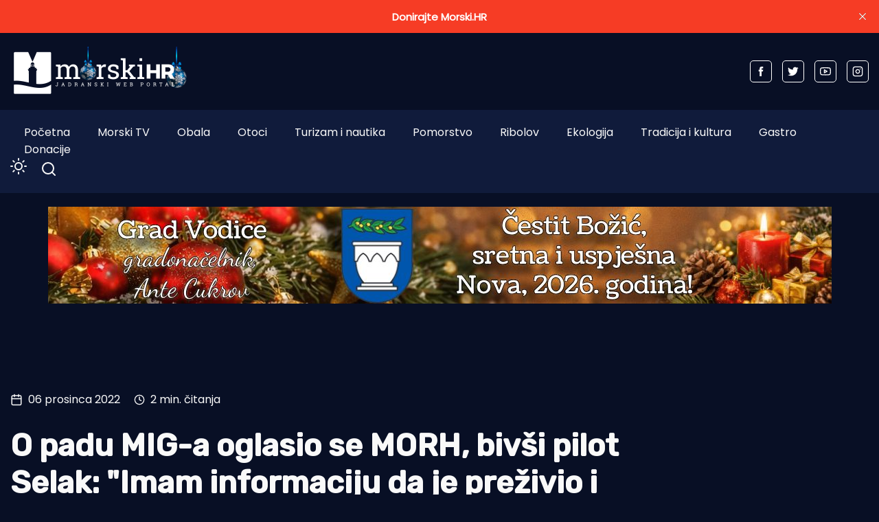

--- FILE ---
content_type: text/html; charset=utf-8
request_url: https://www.morski.hr/o-padu-mig-a-oglasio-se-morh-bivsi-pilot-selak-imam-informaciju-da-je-prezivio-i-drugi-pilot/
body_size: 12880
content:
<!DOCTYPE html>
<html class="no-js" lang="hr" 


   data-theme="dark"
>

<head>
    <meta charset="UTF-8">
    <meta http-equiv="X-UA-Compatible" content="IE=edge">
    <meta name="viewport" content="width=device-width, initial-scale=1">
    <title>O padu MIG-a oglasio se MORH, bivši pilot Selak: &quot;Imam informaciju da je preživio i drugi pilot&quot;</title>
    <link rel="stylesheet" type="text/css" href="https://www.morski.hr/assets/css/style.css?v=b49d4c575b" />
		<link rel="stylesheet" type="text/css" href="https://www.morski.hr/assets/css/up_btn.css?v=b49d4c575b" />
		<script src="https://www.morski.hr/assets/js/up_btn.js?v=b49d4c575b"></script>
    <script>
        if (typeof (Storage) !== 'undefined') {
            if (localStorage.getItem('selected-theme') == 'light') {
                document.documentElement.setAttribute('data-theme', 'light');
            }
            else if (localStorage.getItem('selected-theme') == 'dark') {
                document.documentElement.setAttribute('data-theme', 'dark');
            }
        }
        var site_url                            = 'https://www.morski.hr',
            pagination_next_page_number         = '',
            pagination_available_pages_number   = '',
            pagination_loading_text             = 'Učitavam...',
            pagination_more_posts_text          = 'Više objava';

    </script>
		
		<!-- 234  -->
		<script async='async' src='https://securepubads.g.doubleclick.net/tag/js/gpt.js'></script>
		<script src="https://cdn.234doo.com/morski.js"></script>
		<link rel="stylesheet" href="https://cdn.234doo.com/morski/video.css">
		<!-- Ad Rotator -->
		<script src="https://cdn.jsdelivr.net/npm/ad-rotator"></script>

    <link rel="icon" href="https://www.morski.hr/content/images/size/w256h256/2022/07/favicon.png" type="image/png">
    <link rel="canonical" href="https://www.morski.hr/o-padu-mig-a-oglasio-se-morh-bivsi-pilot-selak-imam-informaciju-da-je-prezivio-i-drugi-pilot/">
    <meta name="referrer" content="no-referrer-when-downgrade">
    
    <meta property="og:site_name" content="Morski HR">
    <meta property="og:type" content="article">
    <meta property="og:title" content="O padu MIG-a oglasio se MORH, bivši pilot Selak: &quot;Imam informaciju da je preživio i drugi pilot&quot;">
    <meta property="og:description" content="Avion MIG-21 se tijekom planske obučne aktivnosti srušio na područje u Virovitičko-podravskoj županiji, kako smo već izvijestili.

Avion Hrvatskog ratnog zrakoplovstva MIG-21 tijekom planske obučne aktivnosti u utorak 6. prosinca 2022. godine prije 14,00 sati srušio se na području kod Slatine u Virovitičko-podravskoj županiji.

Srušio se hrvatski MiGKod Daruvara">
    <meta property="og:url" content="https://www.morski.hr/o-padu-mig-a-oglasio-se-morh-bivsi-pilot-selak-imam-informaciju-da-je-prezivio-i-drugi-pilot/">
    <meta property="og:image" content="https://www.morski.hr/content/images/2022/12/318374288_3393513427590489_1635193675209335662_n.jpg">
    <meta property="article:published_time" content="2022-12-06T14:27:22.000Z">
    <meta property="article:modified_time" content="2022-12-06T16:57:03.000Z">
    <meta property="article:publisher" content="https://www.facebook.com/portal.morski.hr/">
    <meta name="twitter:card" content="summary_large_image">
    <meta name="twitter:title" content="O padu MIG-a oglasio se MORH, bivši pilot Selak: &quot;Imam informaciju da je preživio i drugi pilot&quot;">
    <meta name="twitter:description" content="Avion MIG-21 se tijekom planske obučne aktivnosti srušio na područje u Virovitičko-podravskoj županiji, kako smo već izvijestili.

Avion Hrvatskog ratnog zrakoplovstva MIG-21 tijekom planske obučne aktivnosti u utorak 6. prosinca 2022. godine prije 14,00 sati srušio se na području kod Slatine u Virovitičko-podravskoj županiji.

Srušio se hrvatski MiGKod Daruvara">
    <meta name="twitter:url" content="https://www.morski.hr/o-padu-mig-a-oglasio-se-morh-bivsi-pilot-selak-imam-informaciju-da-je-prezivio-i-drugi-pilot/">
    <meta name="twitter:image" content="https://www.morski.hr/content/images/2022/12/318374288_3393513427590489_1635193675209335662_n.jpg">
    <meta name="twitter:label1" content="Written by">
    <meta name="twitter:data1" content="Ivelina Gašpar">
    <meta name="twitter:site" content="@Morski_hr">
    <meta property="og:image:width" content="870">
    <meta property="og:image:height" content="600">
    
    <script type="application/ld+json">
{
    "@context": "https://schema.org",
    "@type": "Article",
    "publisher": {
        "@type": "Organization",
        "name": "Morski HR",
        "url": "https://www.morski.hr/",
        "logo": {
            "@type": "ImageObject",
            "url": "https://www.morski.hr/content/images/2025/12/NewsVoltLogo-light-bozic-1.png"
        }
    },
    "author": {
        "@type": "Person",
        "name": "Ivelina Gašpar",
        "url": "https://www.morski.hr/author/ivelina-marketingmorski-hr/",
        "sameAs": []
    },
    "headline": "O padu MIG-a oglasio se MORH, bivši pilot Selak: &quot;Imam informaciju da je preživio i drugi pilot&quot;",
    "url": "https://www.morski.hr/o-padu-mig-a-oglasio-se-morh-bivsi-pilot-selak-imam-informaciju-da-je-prezivio-i-drugi-pilot/",
    "datePublished": "2022-12-06T14:27:22.000Z",
    "dateModified": "2022-12-06T16:57:03.000Z",
    "image": {
        "@type": "ImageObject",
        "url": "https://www.morski.hr/content/images/2022/12/318374288_3393513427590489_1635193675209335662_n.jpg",
        "width": 870,
        "height": 600
    },
    "description": "Avion MIG-21 se tijekom planske obučne aktivnosti srušio na područje u Virovitičko-podravskoj županiji, kako smo već izvijestili.\n\nAvion Hrvatskog ratnog zrakoplovstva MIG-21 tijekom planske obučne aktivnosti u utorak 6. prosinca 2022. godine prije 14,00 sati srušio se na području kod Slatine u Virovitičko-podravskoj županiji.\n\nSrušio se hrvatski MiGKod Daruvara se srušio MiG. S jednim pilotom uspostavljen je kontakt i čini se da se uspješno katapultirao. U tijeku je potraga za drugim pilotom. Z",
    "mainEntityOfPage": "https://www.morski.hr/o-padu-mig-a-oglasio-se-morh-bivsi-pilot-selak-imam-informaciju-da-je-prezivio-i-drugi-pilot/"
}
    </script>

    <meta name="generator" content="Ghost 6.10">
    <link rel="alternate" type="application/rss+xml" title="Morski HR" href="https://www.morski.hr/rss/">
    <script defer src="https://cdn.jsdelivr.net/ghost/portal@~2.56/umd/portal.min.js" data-i18n="true" data-ghost="https://www.morski.hr/" data-key="532fb552a6adc05c67741053e0" data-api="https://morski-hr.ghost.io/ghost/api/content/" data-locale="hr" crossorigin="anonymous"></script><style id="gh-members-styles">.gh-post-upgrade-cta-content,
.gh-post-upgrade-cta {
    display: flex;
    flex-direction: column;
    align-items: center;
    font-family: -apple-system, BlinkMacSystemFont, 'Segoe UI', Roboto, Oxygen, Ubuntu, Cantarell, 'Open Sans', 'Helvetica Neue', sans-serif;
    text-align: center;
    width: 100%;
    color: #ffffff;
    font-size: 16px;
}

.gh-post-upgrade-cta-content {
    border-radius: 8px;
    padding: 40px 4vw;
}

.gh-post-upgrade-cta h2 {
    color: #ffffff;
    font-size: 28px;
    letter-spacing: -0.2px;
    margin: 0;
    padding: 0;
}

.gh-post-upgrade-cta p {
    margin: 20px 0 0;
    padding: 0;
}

.gh-post-upgrade-cta small {
    font-size: 16px;
    letter-spacing: -0.2px;
}

.gh-post-upgrade-cta a {
    color: #ffffff;
    cursor: pointer;
    font-weight: 500;
    box-shadow: none;
    text-decoration: underline;
}

.gh-post-upgrade-cta a:hover {
    color: #ffffff;
    opacity: 0.8;
    box-shadow: none;
    text-decoration: underline;
}

.gh-post-upgrade-cta a.gh-btn {
    display: block;
    background: #ffffff;
    text-decoration: none;
    margin: 28px 0 0;
    padding: 8px 18px;
    border-radius: 4px;
    font-size: 16px;
    font-weight: 600;
}

.gh-post-upgrade-cta a.gh-btn:hover {
    opacity: 0.92;
}</style><script async src="https://js.stripe.com/v3/"></script>
    <script defer src="https://cdn.jsdelivr.net/ghost/sodo-search@~1.8/umd/sodo-search.min.js" data-key="532fb552a6adc05c67741053e0" data-styles="https://cdn.jsdelivr.net/ghost/sodo-search@~1.8/umd/main.css" data-sodo-search="https://morski-hr.ghost.io/" data-locale="hr" crossorigin="anonymous"></script>
    <script defer src="https://cdn.jsdelivr.net/ghost/announcement-bar@~1.1/umd/announcement-bar.min.js" data-announcement-bar="https://www.morski.hr/" data-api-url="https://www.morski.hr/members/api/announcement/" crossorigin="anonymous"></script>
    <link href="https://www.morski.hr/webmentions/receive/" rel="webmention">
    <script defer src="/public/cards.min.js?v=b49d4c575b"></script>
    <link rel="stylesheet" type="text/css" href="/public/cards.min.css?v=b49d4c575b">
    <script defer src="/public/member-attribution.min.js?v=b49d4c575b"></script>
    <script defer src="/public/ghost-stats.min.js?v=b49d4c575b" data-stringify-payload="false" data-datasource="analytics_events" data-storage="localStorage" data-host="https://www.morski.hr/.ghost/analytics/api/v1/page_hit"  tb_site_uuid="8ce68df1-b8bf-474a-a3e0-701a018ef40d" tb_post_uuid="5c48a875-dcd0-4215-8035-39d9d5a3e814" tb_post_type="post" tb_member_uuid="undefined" tb_member_status="undefined"></script><style>:root {--ghost-accent-color: #f63c25;}</style>
    <!-- Facebook Pixel Code -->
<script>
!function(f,b,e,v,n,t,s){if(f.fbq)return;n=f.fbq=function(){n.callMethod?
n.callMethod.apply(n,arguments):n.queue.push(arguments)};if(!f._fbq)f._fbq=n;
n.push=n;n.loaded=!0;n.version='2.0';n.queue=[];t=b.createElement(e);t.async=!0;
t.src=v;s=b.getElementsByTagName(e)[0];s.parentNode.insertBefore(t,s)}(window,
document,'script','https://connect.facebook.net/en_US/fbevents.js');
fbq('init', '1961718350819525'); // Insert your pixel ID here.
fbq('track', 'PageView');
</script>
<noscript><img height="1" width="1" style="display:none"
src="https://www.facebook.com/tr?id=1961718350819525&ev=PageView&noscript=1"
/></noscript>
<!-- Google tag (gtag.js) -->
<script async src="https://www.googletagmanager.com/gtag/js?id=G-VEK4NSRYGS"></script>
<script>
  window.dataLayer = window.dataLayer || [];
  function gtag(){dataLayer.push(arguments);}
  gtag('js', new Date());

  gtag('config', 'G-VEK4NSRYGS');
</script>
<!--<script async id="xieg6Sie" src="https://cdn.viously.com/js/sdk/boot.js" data-ntw="GK=="></script>-->
<!-- MS Clarity -->
<script type="text/javascript">
    (function(c,l,a,r,i,t,y){
        c[a]=c[a]||function(){(c[a].q=c[a].q||[]).push(arguments)};
        t=l.createElement(r);t.async=1;t.src="https://www.clarity.ms/tag/"+i;
        y=l.getElementsByTagName(r)[0];y.parentNode.insertBefore(t,y);
    })(window, document, "clarity", "script", "kdhbtwa8x8");
</script>

<link rel="stylesheet" href="https://cdn.234doo.com/morski/video.css">
<style>
  div.trim:nth-child(n+5){ display:none; }
  .kg-video-overlay {position: relative !important}
  iframe.gh-portal-triggerbtn-iframe {  
    left: 0;
    display:none;
  }
  [data-theme=dark] {
    --light-dark: #555555 !important;
  }
  .post-max-content ul { list-style: disc; margin-left: 40px;}
</style>
</head>
<body class="post-template">
<div class="top-header-section">
    <div class="container">
        <div class="top-header d-flex justify-content-between align-items-center flex-wrap">
            <div class="top-header-left d-flex flex-wrap">
								<div>
									    <a href="https://www.morski.hr">
        <img class="logo-light" src="https://www.morski.hr/content/images/2025/12/NewsVoltLogo-light-bozic-1.png" alt="Morski HR">
        <img class="logo-dark" src="https://www.morski.hr/content/images/2025/12/NewsVoltLogo-dark-bozic.png" alt="Morski HR">
    </a>
								</div>
            </div>

						<div class="top-header d-flex flex-wrap align-items-center">
							<div class="page-banner" style="padding: 0!important">
    <div class="container">
        <div class="row">
            <div class="col-md-12">
                <div class="text-center">
											<div id='home_top_v1'>
												<script>googletag.cmd.push(function () { googletag.display('home_top_v1'); });</script>
											</div>
										
                </div>
            </div>
        </div>
    </div>
</div>						</div>
           
            <div class="top-header-right"> 
                <div class="social-profile">
                    <a href="https://www.facebook.com/portal.morski.hr/">
                        <svg width="26" height="26" viewBox="0 0 26 26" fill="none" xmlns="http://www.w3.org/2000/svg">
<path d="M18.2831 8.9908H14.6794V6.63C14.6794 5.7434 15.2696 5.5354 15.683 5.5354H18.2207V1.638L14.721 1.625C10.8392 1.625 9.95783 4.5318 9.95783 6.3934V8.9908H7.71143V13.0052H9.95783V24.3724H14.682V13.0078H17.8697L18.2831 8.9908Z" fill="currentColor"/>
</svg>                    </a>
                    <a href="https://x.com/Morski_hr">
                        <svg width="25" height="20" viewBox="0 0 25 20" fill="none" xmlns="http://www.w3.org/2000/svg">
<path d="M24.5028 2.3548C23.6012 2.7552 22.6324 3.024 21.616 3.1472C22.6548 2.5256 23.45 1.54 23.8252 0.3668C22.8536 0.9436 21.7756 1.3608 20.6332 1.5876C19.7176 0.6104 18.41 0 16.9652 0C14.1876 0 11.9364 2.2484 11.9364 5.026C11.9364 5.4208 11.9812 5.8044 12.0652 6.1712C7.8876 5.9612 4.1832 3.962 1.7052 0.9184C1.274 1.6604 1.0248 2.5256 1.0248 3.4468C1.0248 5.1912 1.9124 6.7284 3.2592 7.63C2.436 7.6048 1.6604 7.378 0.9828 7V7.0644C0.9828 9.5004 2.716 11.5304 5.0148 11.9924C4.5948 12.1072 4.1496 12.1688 3.6904 12.1688C3.3656 12.1688 3.052 12.138 2.7468 12.0792C3.3852 14.0756 5.2416 15.5288 7.4396 15.5708C5.7204 16.9176 3.556 17.7212 1.1984 17.7212C0.7924 17.7212 0.3948 17.6988 0 17.6512C2.226 19.0764 4.8664 19.908 7.7056 19.908C16.9512 19.908 22.008 12.25 22.008 5.6084C22.008 5.39 22.0024 5.1744 21.994 4.9588C22.9768 4.2476 23.8308 3.3628 24.5028 2.3548Z" fill="currentColor"/>
</svg>                    </a>
                    <a href="https://www.youtube.com/channel/UCCPu3V7gXDIgs_N11iA0MoQ" target="_blank">
                        <svg xmlns="http://www.w3.org/2000/svg" width="24" height="24" viewBox="0 0 24 24" fill="none" stroke="currentColor" stroke-width="2" stroke-linecap="round" stroke-linejoin="round" class="feather feather-youtube"><path d="M22.54 6.42a2.78 2.78 0 0 0-1.94-2C18.88 4 12 4 12 4s-6.88 0-8.6.46a2.78 2.78 0 0 0-1.94 2A29 29 0 0 0 1 11.75a29 29 0 0 0 .46 5.33A2.78 2.78 0 0 0 3.4 19c1.72.46 8.6.46 8.6.46s6.88 0 8.6-.46a2.78 2.78 0 0 0 1.94-2 29 29 0 0 0 .46-5.25 29 29 0 0 0-.46-5.33z"></path><polygon points="9.75 15.02 15.5 11.75 9.75 8.48 9.75 15.02"></polygon></svg>                    </a>
                    <a href="https://www.instagram.com/morski_hr" target="_blank">
                        <svg xmlns="http://www.w3.org/2000/svg" width="24" height="24" viewBox="0 0 24 24" fill="none" stroke="currentColor" stroke-width="2" stroke-linecap="round" stroke-linejoin="round" class="feather feather-instagram"><rect x="2" y="2" width="20" height="20" rx="5" ry="5"></rect><path d="M16 11.37A4 4 0 1 1 12.63 8 4 4 0 0 1 16 11.37z"></path><line x1="17.5" y1="6.5" x2="17.51" y2="6.5"></line></svg>                    </a>
                </div>
            </div>
            
        </div>
    </div>
</div><div class="header-area">
    <div class="container">  
        <div class="row">
            <div class="col-md-12 unset">
                <div class="header-area-inner d-flex justify-content-between align-items-center flex-wrap">
										
                    <!-- Menu sec --> 
                    <div class="menu-wrapper">
                        <div class="center-menu">
                                <ul id="nav">
            <li><a class="nav-pocetna"  href="/">Početna</a></li>
            <li><a class="nav-morski-tv"  href="https://morski.tv">Morski TV</a></li>
            <li><a class="nav-obala"  href="/obala/">Obala</a></li>
            <li><a class="nav-otoci"  href="/otoci/">Otoci</a></li>
            <li><a class="nav-turizam-i-nautika"  href="/turizam-i-nautika/">Turizam i nautika</a></li>
            <li><a class="nav-pomorstvo"  href="/tag/pomorstvo/">Pomorstvo</a></li>
            <li><a class="nav-ribolov"  href="/tag/ribolov/">Ribolov</a></li>
            <li><a class="nav-ekologija"  href="/tag/ekologija/">Ekologija</a></li>
            <li><a class="nav-tradicija-i-kultura"  href="/tag/tradicija-i-kultura/">Tradicija i kultura</a></li>
            <li><a class="nav-gastro"  href="/tag/gastro/">Gastro</a></li>
            <li><a class="nav-donacije"  href="/podrzite-neovisno-novinarstvo-donacijom/">Donacije</a></li>
    </ul>

                        </div>
                    </div>
                    <div class="d-flex justify-content-between align-items-center flex-wrap">
                        <div class="dark-light">
                            <div class="icon-dark">
                                <svg xmlns="http://www.w3.org/2000/svg" width="24" height="24" viewBox="0 0 24 24" fill="none" stroke="currentColor" stroke-width="2" stroke-linecap="round" stroke-linejoin="round" class="feather feather-sun"><circle cx="12" cy="12" r="5"></circle><line x1="12" y1="1" x2="12" y2="3"></line><line x1="12" y1="21" x2="12" y2="23"></line><line x1="4.22" y1="4.22" x2="5.64" y2="5.64"></line><line x1="18.36" y1="18.36" x2="19.78" y2="19.78"></line><line x1="1" y1="12" x2="3" y2="12"></line><line x1="21" y1="12" x2="23" y2="12"></line><line x1="4.22" y1="19.78" x2="5.64" y2="18.36"></line><line x1="18.36" y1="5.64" x2="19.78" y2="4.22"></line></svg>                            </div>
                            <div class="icon-light">
                                <svg xmlns="http://www.w3.org/2000/svg" width="24" height="24" viewBox="0 0 24 24" fill="none" stroke="currentColor" stroke-width="2" stroke-linecap="round" stroke-linejoin="round" class="feather feather-moon"><path d="M21 12.79A9 9 0 1 1 11.21 3 7 7 0 0 0 21 12.79z"></path></svg>                            </div>
                        </div>
                        <!-- search sec -->
                        <div class="search-bar">
													<a href="#/search"><svg xmlns="http://www.w3.org/2000/svg" width="24" height="24" viewBox="0 0 24 24" fill="none" stroke="#ffffff" stroke-width="2" stroke-linecap="round" stroke-linejoin="round" class="feather feather-search"><circle cx="11" cy="11" r="8"></circle><line x1="21" y1="21" x2="16.65" y2="16.65"></line></svg></a>
                        </div>
                        <!-- bar icon -->
                        <div class="mobile-menu-bar d-lg-none d-flex align-items-center">
                            <div class="bar-icon">
                                <div class="bar-line"></div>
                                <div class="bar-line"></div>
                                <div class="bar-line"></div>
                            </div>
                        </div>
                    </div>
                </div>
            </div>
        </div>
    </div>
</div> 
<div class="page-banner">
    <div class="container">
        <div class="row">
            <div class="col-md-12">
                <div class="text-center" id="adRotator_header">
                    <script>
										var banner = [
											["https://www.grad-vodice.hr/", "/assets/oglasi/home/banner_grad_vodice.jpg", "Grad Vodice"]
										];

										function shuffle(a) {
												var j, x, i;
												for (i = a.length - 1; i > 0; i--) {
														j = Math.floor(Math.random() * (i + 1));
														x = a[i];
														a[i] = a[j];
														a[j] = x;
												}
												return a;
										}
										shuffle(banner);
										document.getElementById('adRotator_header').innerHTML = '<a href="'+banner[0][0]+'" target="_blank" rel="nofollow"><img src="'+banner[0][1]+'" alt="'+banner[0][2]+'" /></a>';
									</script>
                </div>
            </div>
        </div>
    </div>
</div>


<div class="post-section ">
    <div class="container">

			<div id='clanak_mobile_top_v1'>
				<script>googletag.cmd.push(function() { googletag.display('clanak_mobile_top_v1');});</script>
			</div>

			<div class="row post-wrapper">
					<div class="col-lg-8 col-xl-9">
    <div class="post-full-content control-full-w-image">
        <div class="post-header">
            <div class="post-tag">
    <ul class="d-flex flex-wrap">
    </ul>
</div>
<div class="d-flex align-items-center">
    <div class="post-meta__date d-flex align-items-center">
        <svg xmlns="http://www.w3.org/2000/svg" width="24" height="24" viewBox="0 0 24 24" fill="none" stroke="currentColor" stroke-width="2" stroke-linecap="round" stroke-linejoin="round" class="feather feather-calendar"><rect x="3" y="4" width="18" height="18" rx="2" ry="2"></rect><line x1="16" y1="2" x2="16" y2="6"></line><line x1="8" y1="2" x2="8" y2="6"></line><line x1="3" y1="10" x2="21" y2="10"></line></svg>&nbsp;&nbsp;06 prosinca 2022
    </div>
        <span class="reading-time d-flex align-items-center">
            <svg xmlns="http://www.w3.org/2000/svg" width="16" height="16" viewBox="0 0 24 24" fill="none" stroke="currentColor" stroke-width="2" stroke-linecap="round" stroke-linejoin="round" class="feather feather-clock"><circle cx="12" cy="12" r="10"></circle><polyline points="12 6 12 12 16 14"></polyline></svg>&nbsp;&nbsp;2 min. čitanja
        </span>
</div>
<h1>O padu MIG-a oglasio se MORH, bivši pilot Selak: &quot;Imam informaciju da je preživio i drugi pilot&quot;</h1>
        </div>
        <div class="published-post-feature">
					<source 
						srcset="/content/images/size/w600/format/webp/2022/12/318374288_3393513427590489_1635193675209335662_n.jpg 600w,
										/content/images/size/w1000/format/webp/2022/12/318374288_3393513427590489_1635193675209335662_n.jpg 1000w,
										/content/images/size/w1170/format/webp/2022/12/318374288_3393513427590489_1635193675209335662_n.jpg 1170w"
						sizes="(min-width: 991px) 950px, 1170px" 
						type="image/webp"
					>
					<img
						class="lazy"
						srcset="/content/images/size/w600/2022/12/318374288_3393513427590489_1635193675209335662_n.jpg 600w,
										/content/images/size/w1000/2022/12/318374288_3393513427590489_1635193675209335662_n.jpg 1000w,
										/content/images/size/w1170/2022/12/318374288_3393513427590489_1635193675209335662_n.jpg 1170w"
						sizes="(max-width: 991px) 950px, 1170px"
						data-src="/content/images/size/w1170/2022/12/318374288_3393513427590489_1635193675209335662_n.jpg"
						alt="O padu MIG-a oglasio se MORH, bivši pilot Selak: &quot;Imam informaciju da je preživio i drugi pilot&quot;"
					/>
            <figcaption>Foto: Arhiva MORH/ I. Skenderović</figcaption>
        </div>
        <div class="post-max-content">
					<div id='content_v1'>
						<script>googletag.cmd.push(function () { googletag.display('content_v1'); });</script>
					</div>
                <p><strong>Avion MIG-21 se tijekom planske obučne aktivnosti srušio na područje u Virovitičko-podravskoj županiji, kako smo već izvijestili.</strong></p><p>Avion Hrvatskog ratnog zrakoplovstva MIG-21 tijekom planske obučne aktivnosti u utorak 6. prosinca 2022. godine prije 14,00 sati srušio se na području kod Slatine u Virovitičko-podravskoj županiji.</p><figure class="kg-card kg-bookmark-card"><a class="kg-bookmark-container" href="https://www.morski.hr/srusio-se-hrvatski-mig/"><div class="kg-bookmark-content"><div class="kg-bookmark-title">Srušio se hrvatski MiG</div><div class="kg-bookmark-description">Kod Daruvara se srušio MiG. S jednim pilotom uspostavljen je kontakt i čini se da se uspješno katapultirao. U tijeku je potraga za drugim pilotom. Zasad je poznato tek da se MiG srušio kod Daruvara te da traje potraga za jednim od dvojice pilota. Informaciju su potvrdili iz Ministarstva obrane.</div><div class="kg-bookmark-metadata"><img class="kg-bookmark-icon" src="https://www.morski.hr/content/images/size/w256h256/2022/07/favicon.png" alt=""><span class="kg-bookmark-author">Morski HR</span><span class="kg-bookmark-publisher">Ivelina Gašpar</span></div></div><div class="kg-bookmark-thumbnail"><img src="https://www.morski.hr/content/images/2022/12/Prijelomna-vijest-Morski-HR.jpg" alt=""></div></a></figure><p>Poduzete su sve mjere i radnje u cilju pronalaska i spašavanja posade. Pravovremeno ćemo izvijestiti javnost o detaljima - obavijestili su javnost iz MORH-a.</p><p><a href="https://www.index.hr/vijesti/clanak/srusio-se-mig-kod-slatine-jedan-pilot-pronadjen-za-drugim-krenula-velika-potraga/2418456.aspx?ref=morski.hr">Index</a> je o padu MiG-a kod Slatine kontaktirao poznatog vojnog pilota Ivana Selaka. </p><p>- Sigurno je da sada slijedi istraga. Saznao sam da su se oba pilota katapultirala. Pretpostavljam da se dogodio neki tehnički problem. Ali svašta je moguće, primjerice da ptica uleti u motor. Prema onome što ja znam je da su oba pilota iskočila - rekao je Selak. </p><p>- Što se tiče aviona, nije bitno jesu li novi ili stari. Ne postoje stari ili novi avioni, već ispravni ili neispravni. Nema šanse da je netko odobrio let na neispravnom avionu. Događaju se i padovi F-35 aviona, najnovijih modela - dodao je Selak.</p><h3 id="iz-vlade-potvrdili-da-bano%C5%BEi%C4%87-ide-na-mjesto-pada-mig-a">Iz vlade potvrdili da Banožić ide na mjesto pada MiG-a</h3><p><br>Iz vlade su potvrdili da ministar obrane <strong>Mario Banožić</strong> i načelnik Glavnog stožera Hranj, kao i ravnatelj HRZ-a Križanec idu na mjesto pada MiG-a.</p><p>Navode kako Banožić na mjesto pada ide u dogovoru s premijerom Andrejem Plenkovićem koji je u Tirani.</p><h3 id="sa%C4%8Di%C4%87-pozvao-bano%C5%BEi%C4%87a-da-podnese-ostavku">Sačić pozvao Banožića da podnese ostavku</h3><p><br>Saborski zastupnik Hrvatskih suverenista i član saborskog Odbora za obranu Željko Sačić komentirao je pad MiG-a, navodeći da ministar obrane Mario Banožić treba podnijeti ostavku.</p><p>Sačić podsjeća da je bivši ministar Damir Krstičević podnio ostavku u sličnoj situaciji, piše Index.</p><p>Kako neslužbeno doznaje Jutarnji list uzrok nesreće je otkazivanje motora.</p><p>I.G.</p>
					<div id='content_v3'></div>
        </div>

				<div class="footer-widget-item">
					<h6 class="site-follow">Pratite nas</h6>
					<ul class="social-site-post">
							<li>
									<a href="https://www.facebook.com/portal.morski.hr/" target="_blank">
											<svg width="26" height="26" viewBox="0 0 26 26" fill="none" xmlns="http://www.w3.org/2000/svg">
<path d="M18.2831 8.9908H14.6794V6.63C14.6794 5.7434 15.2696 5.5354 15.683 5.5354H18.2207V1.638L14.721 1.625C10.8392 1.625 9.95783 4.5318 9.95783 6.3934V8.9908H7.71143V13.0052H9.95783V24.3724H14.682V13.0078H17.8697L18.2831 8.9908Z" fill="currentColor"/>
</svg>									</a>
							</li>
							<li>
									<a href="https://x.com/Morski_hr" target="_blank">
											<svg width="25" height="20" viewBox="0 0 25 20" fill="none" xmlns="http://www.w3.org/2000/svg">
<path d="M24.5028 2.3548C23.6012 2.7552 22.6324 3.024 21.616 3.1472C22.6548 2.5256 23.45 1.54 23.8252 0.3668C22.8536 0.9436 21.7756 1.3608 20.6332 1.5876C19.7176 0.6104 18.41 0 16.9652 0C14.1876 0 11.9364 2.2484 11.9364 5.026C11.9364 5.4208 11.9812 5.8044 12.0652 6.1712C7.8876 5.9612 4.1832 3.962 1.7052 0.9184C1.274 1.6604 1.0248 2.5256 1.0248 3.4468C1.0248 5.1912 1.9124 6.7284 3.2592 7.63C2.436 7.6048 1.6604 7.378 0.9828 7V7.0644C0.9828 9.5004 2.716 11.5304 5.0148 11.9924C4.5948 12.1072 4.1496 12.1688 3.6904 12.1688C3.3656 12.1688 3.052 12.138 2.7468 12.0792C3.3852 14.0756 5.2416 15.5288 7.4396 15.5708C5.7204 16.9176 3.556 17.7212 1.1984 17.7212C0.7924 17.7212 0.3948 17.6988 0 17.6512C2.226 19.0764 4.8664 19.908 7.7056 19.908C16.9512 19.908 22.008 12.25 22.008 5.6084C22.008 5.39 22.0024 5.1744 21.994 4.9588C22.9768 4.2476 23.8308 3.3628 24.5028 2.3548Z" fill="currentColor"/>
</svg>									</a>
							</li>
							<li>
									<a href="https://www.youtube.com/channel/UCCPu3V7gXDIgs_N11iA0MoQ" target="_blank">
											<svg xmlns="http://www.w3.org/2000/svg" width="24" height="24" viewBox="0 0 24 24" fill="none" stroke="currentColor" stroke-width="2" stroke-linecap="round" stroke-linejoin="round" class="feather feather-youtube"><path d="M22.54 6.42a2.78 2.78 0 0 0-1.94-2C18.88 4 12 4 12 4s-6.88 0-8.6.46a2.78 2.78 0 0 0-1.94 2A29 29 0 0 0 1 11.75a29 29 0 0 0 .46 5.33A2.78 2.78 0 0 0 3.4 19c1.72.46 8.6.46 8.6.46s6.88 0 8.6-.46a2.78 2.78 0 0 0 1.94-2 29 29 0 0 0 .46-5.25 29 29 0 0 0-.46-5.33z"></path><polygon points="9.75 15.02 15.5 11.75 9.75 8.48 9.75 15.02"></polygon></svg>									</a>
							</li>
							<li>
									<a href="https://www.instagram.com/morski_hr" target="_blank">
											<svg xmlns="http://www.w3.org/2000/svg" width="24" height="24" viewBox="0 0 24 24" fill="none" stroke="currentColor" stroke-width="2" stroke-linecap="round" stroke-linejoin="round" class="feather feather-instagram"><rect x="2" y="2" width="20" height="20" rx="5" ry="5"></rect><path d="M16 11.37A4 4 0 1 1 12.63 8 4 4 0 0 1 16 11.37z"></path><line x1="17.5" y1="6.5" x2="17.51" y2="6.5"></line></svg>									</a>
							</li>
					</ul>
				</div>

    </div>
    <div class="post-content-footer">
        <div class="d-flex justify-content-center align-items-center flex-wrap">
	<a aria-label="Chat on WhatsApp" href="https://wa.me/385915080087" target="_blank">
		<img alt="Chat on WhatsApp" src="https://www.morski.hr/assets/img/WhatsAppButtonGreenLarge.svg?v=b49d4c575b" />
	<a/>
</div>
<div class="news-sharing-area d-flex justify-content-center align-items-center flex-wrap">
    <div class="share-news-title d-flex align-items-center">Podijelite ovaj članak</div>
    <div class="social-icon">
        <a onclick="window.open(this.href, 'pop-up', 'left=20,top=20,width=500,height=500,toolbar=1,resizable=0'); return false;" href="https://www.facebook.com/sharer/sharer.php?u=https://www.morski.hr/o-padu-mig-a-oglasio-se-morh-bivsi-pilot-selak-imam-informaciju-da-je-prezivio-i-drugi-pilot/" target="_blank"><svg width="26" height="26" viewBox="0 0 26 26" fill="none" xmlns="http://www.w3.org/2000/svg">
<path d="M18.2831 8.9908H14.6794V6.63C14.6794 5.7434 15.2696 5.5354 15.683 5.5354H18.2207V1.638L14.721 1.625C10.8392 1.625 9.95783 4.5318 9.95783 6.3934V8.9908H7.71143V13.0052H9.95783V24.3724H14.682V13.0078H17.8697L18.2831 8.9908Z" fill="currentColor"/>
</svg>
        </a>
        <a onclick="window.open(this.href, 'pop-up', 'left=20,top=20,width=500,height=500,toolbar=1,resizable=0'); return false;" href="https://twitter.com/share?text=O%20padu%20MIG-a%20oglasio%20se%20MORH%2C%20biv%C5%A1i%20pilot%20Selak%3A%20%22Imam%20informaciju%20da%20je%20pre%C5%BEivio%20i%20drugi%20pilot%22&url=https://www.morski.hr/o-padu-mig-a-oglasio-se-morh-bivsi-pilot-selak-imam-informaciju-da-je-prezivio-i-drugi-pilot/" target="_blank"><svg width="25" height="20" viewBox="0 0 25 20" fill="none" xmlns="http://www.w3.org/2000/svg">
<path d="M24.5028 2.3548C23.6012 2.7552 22.6324 3.024 21.616 3.1472C22.6548 2.5256 23.45 1.54 23.8252 0.3668C22.8536 0.9436 21.7756 1.3608 20.6332 1.5876C19.7176 0.6104 18.41 0 16.9652 0C14.1876 0 11.9364 2.2484 11.9364 5.026C11.9364 5.4208 11.9812 5.8044 12.0652 6.1712C7.8876 5.9612 4.1832 3.962 1.7052 0.9184C1.274 1.6604 1.0248 2.5256 1.0248 3.4468C1.0248 5.1912 1.9124 6.7284 3.2592 7.63C2.436 7.6048 1.6604 7.378 0.9828 7V7.0644C0.9828 9.5004 2.716 11.5304 5.0148 11.9924C4.5948 12.1072 4.1496 12.1688 3.6904 12.1688C3.3656 12.1688 3.052 12.138 2.7468 12.0792C3.3852 14.0756 5.2416 15.5288 7.4396 15.5708C5.7204 16.9176 3.556 17.7212 1.1984 17.7212C0.7924 17.7212 0.3948 17.6988 0 17.6512C2.226 19.0764 4.8664 19.908 7.7056 19.908C16.9512 19.908 22.008 12.25 22.008 5.6084C22.008 5.39 22.0024 5.1744 21.994 4.9588C22.9768 4.2476 23.8308 3.3628 24.5028 2.3548Z" fill="currentColor"/>
</svg>
        </a>
        <a onclick="window.open(this.href, 'pop-up', 'left=20,top=20,width=500,height=500,toolbar=1,resizable=0'); return false;" href="https://www.linkedin.com/shareArticle?mini=true&url=O%20padu%20MIG-a%20oglasio%20se%20MORH%2C%20biv%C5%A1i%20pilot%20Selak%3A%20%22Imam%20informaciju%20da%20je%20pre%C5%BEivio%20i%20drugi%20pilot%22&url=https://www.morski.hr/o-padu-mig-a-oglasio-se-morh-bivsi-pilot-selak-imam-informaciju-da-je-prezivio-i-drugi-pilot/">
            <svg width="30" height="30" viewBox="0 0 30 30" fill="none" xmlns="http://www.w3.org/2000/svg">
<path d="M26.1151 1.87207H3.88505C2.82005 1.87207 1.95605 2.71507 1.95605 3.75607V26.2441C1.95605 27.2851 2.82005 28.1251 3.88505 28.1251H26.1151C27.1801 28.1251 28.0441 27.2851 28.0441 26.2441V3.75307C28.0411 2.71507 27.1771 1.87207 26.1151 1.87207ZM9.86405 23.8441H5.92505V11.9941H9.86405V23.8441V23.8441ZM7.89605 10.3771H7.86905C6.54605 10.3771 5.69405 9.46807 5.69405 8.32807C5.69405 7.16407 6.57605 6.27907 7.92005 6.27907C9.27005 6.27907 10.0981 7.16407 10.1221 8.32807C10.1221 9.46807 9.27005 10.3771 7.89605 10.3771ZM24.0721 23.8441H20.1301V17.5051C20.1301 15.9121 19.5631 14.8261 18.1381 14.8261C17.0461 14.8261 16.3981 15.5581 16.1131 16.2661C16.0111 16.5211 15.9871 16.8751 15.9871 17.2261V23.8501H12.0451C12.0451 23.8501 12.0961 13.1101 12.0451 11.9971H15.9871V13.6741C16.5091 12.8671 17.4481 11.7181 19.5361 11.7181C22.1281 11.7181 24.0721 13.4131 24.0721 17.0551V23.8441V23.8441Z" fill="currentColor"/>
</svg>        </a>
        <a class="copy-link" data-link="https://www.morski.hr/o-padu-mig-a-oglasio-se-morh-bivsi-pilot-selak-imam-informaciju-da-je-prezivio-i-drugi-pilot/" href="#">
            <svg xmlns="http://www.w3.org/2000/svg" width="24" height="24" viewBox="0 0 24 24" fill="none" stroke="currentColor" stroke-width="2" stroke-linecap="round" stroke-linejoin="round" class="feather feather-copy"><rect x="9" y="9" width="13" height="13" rx="2" ry="2"></rect><path d="M5 15H4a2 2 0 0 1-2-2V4a2 2 0 0 1 2-2h9a2 2 0 0 1 2 2v1"></path></svg>            <span class="copied">Kopirano u međuspremnik</span>
        </a>
    </div>
</div>

        <div id="midasWidget__10519"></div>
<div id="midasWidget__10714"></div>
<script async src="https://cdn2.midas-network.com/Scripts/midasWidget-14-471-10714-10519.js"></script>


    </div>
</div>
<div class="col-lg-4 col-xl-3">
    <div class="sidebar-wrapper-box">



	<div class="sidebar-add">
		<div id='clanak_sidebar_v2'>
			<script>googletag.cmd.push(function() { googletag.display('clanak_sidebar_v2');});</script>
		</div>
	</div>

	<div class="sidebar-add">
		<a target="_blank" href="https://www.vir.hr/">
			<img src="https://www.morski.hr/assets/oglasi/page/banner_opcina_vir.jpg?v=b49d4c575b" alt="Općina Vir">
		</a>
	</div>

	<div class="latest-posts-section" style="margin: 30px 0">
		<h5 class="heading-latest-posts">Radio More</h5>
		<div class="sidebar-section" style="padding: 0 10px;">
			<script src="https://embed.radio.co/player/50a5cf3.js"></script>	
		</div>
	</div>



	<div class="sidebar-add">
		<a target="_blank" href="https://www.jadrolinija.hr/">
			<img src="https://www.morski.hr/assets/oglasi/page/jadrolinija-400x300.jpg?v=b49d4c575b" alt="Jadrolinija">
		</a>
	</div>

	


		        <div class="latest-posts-section" style="margin-top:30px">
            <h5 class="heading-latest-posts">
            Najnovije objave
            </h5>
            <div class="sidebar-section">
                    <!--single news  post -->
<div class="single-food-post single-latest-posts d-flex">
    <div class="food-feature-image latest-posts">
        <a href="/rijesen-misterij-betlehemske-zvijezde-nasa-in-znanstvenik-tvrdi-da-je-biblijsku-pojavu-objasnio-kometom-u-vrijeme-isusova-rodenja/">
            <img class="lazy" srcset="/content/images/size/w100/2025/12/Dec-25--2025--04_10_08-PM.png 300w"
                sizes="(max-width: 1300px) 100px, 100px"
                src="[data-uri]"
                data-src="/content/images/size/w100/2025/12/Dec-25--2025--04_10_08-PM.png"
                alt="RIJEŠEN MISTERIJ BETLEHEMSKE ZVIJEZDE? NASA-in znanstvenik tvrdi da je biblijsku pojavu objasnio kometom u vrijeme Isusova rođenja!"
            />
        </a>
    </div>
    <div class="food-post-title">
        <div class="post-meta">
    <span class="post-meta__date">
        25 pro. 2025
    </span>
    <span class="reading-time">
        2 min. čitanja
    </span>
</div>        <h6><a href="/rijesen-misterij-betlehemske-zvijezde-nasa-in-znanstvenik-tvrdi-da-je-biblijsku-pojavu-objasnio-kometom-u-vrijeme-isusova-rodenja/">RIJEŠEN MISTERIJ BETLEHEMSKE ZVIJEZDE? NASA-in znanstvenik tvrdi da je biblijsku pojavu objasnio kometom u vrijeme Isusova rođenja!</a></h6>
    </div> 
</div>                    <!--single news  post -->
<div class="single-food-post single-latest-posts d-flex">
    <div class="food-feature-image latest-posts">
        <a href="/ajedan-se-zakasnjeli-tip-pita-sto-pokloniti-zeni-a-da-se-moze-kupiti-na-pumpi/">
            <img class="lazy" srcset="/content/images/size/w100/2025/12/pexels-stitch-19862745--1-.jpg 300w"
                sizes="(max-width: 1300px) 100px, 100px"
                src="[data-uri]"
                data-src="/content/images/size/w100/2025/12/pexels-stitch-19862745--1-.jpg"
                alt="AJOJ Jedan se zakašnjeli tip iz Splita pita:&quot;Što pokloniti ženi, a da se može kupiti na pumpi&quot;"
            />
        </a>
    </div>
    <div class="food-post-title">
        <div class="post-meta">
    <span class="post-meta__date">
        25 pro. 2025
    </span>
    <span class="reading-time">
        1 min. čitanja
    </span>
</div>        <h6><a href="/ajedan-se-zakasnjeli-tip-pita-sto-pokloniti-zeni-a-da-se-moze-kupiti-na-pumpi/">AJOJ Jedan se zakašnjeli tip iz Splita pita:&quot;Što pokloniti ženi, a da se može kupiti na pumpi&quot;</a></h6>
    </div> 
</div>                    <!--single news  post -->
<div class="single-food-post single-latest-posts d-flex">
    <div class="food-feature-image latest-posts">
        <a href="/nisu-neke-brojke-zracna-luka-rijeka-u-studenom-imala-samo-1607-putnika/">
            <img class="lazy" srcset="/content/images/size/w100/2025/12/482961299_1046049474223277_8272859506969205814_n.jpg 300w"
                sizes="(max-width: 1300px) 100px, 100px"
                src="[data-uri]"
                data-src="/content/images/size/w100/2025/12/482961299_1046049474223277_8272859506969205814_n.jpg"
                alt="NISU NEKE BROJKE Zračna luka Rijeka u studenom imala samo 1607 putnika"
            />
        </a>
    </div>
    <div class="food-post-title">
        <div class="post-meta">
    <span class="post-meta__date">
        25 pro. 2025
    </span>
    <span class="reading-time">
        1 min. čitanja
    </span>
</div>        <h6><a href="/nisu-neke-brojke-zracna-luka-rijeka-u-studenom-imala-samo-1607-putnika/">NISU NEKE BROJKE Zračna luka Rijeka u studenom imala samo 1607 putnika</a></h6>
    </div> 
</div>                    <!--single news  post -->
<div class="single-food-post single-latest-posts d-flex">
    <div class="food-feature-image latest-posts">
        <a href="/tradicija-unatoc-kisi-vir-je-palio-badnjak-zajednistvo-na-lijepom-otoku/">
            <img class="lazy" srcset="/content/images/size/w100/2025/12/IMG_001-5-792x495.jpg 300w"
                sizes="(max-width: 1300px) 100px, 100px"
                src="[data-uri]"
                data-src="/content/images/size/w100/2025/12/IMG_001-5-792x495.jpg"
                alt="TRADICIJA Unatoč kiši Vir je palio badnjak: &quot;Zajedništvo na lijepom otoku!&quot;"
            />
        </a>
    </div>
    <div class="food-post-title">
        <div class="post-meta">
    <span class="post-meta__date">
        25 pro. 2025
    </span>
    <span class="reading-time">
        1 min. čitanja
    </span>
</div>        <h6><a href="/tradicija-unatoc-kisi-vir-je-palio-badnjak-zajednistvo-na-lijepom-otoku/">TRADICIJA Unatoč kiši Vir je palio badnjak: &quot;Zajedništvo na lijepom otoku!&quot;</a></h6>
    </div> 
</div>                    <!--single news  post -->
<div class="single-food-post single-latest-posts d-flex">
    <div class="food-feature-image latest-posts">
        <a href="/suez-se-vraca-na-kartu-nakon-dvije-duge-godine-veliki-kontejnerski-brodovi-ponovno-prolaze-ovuda/">
            <img class="lazy" srcset="/content/images/size/w100/2025/12/pexels-eric-seddon-1664101-17868109.jpg 300w"
                sizes="(max-width: 1300px) 100px, 100px"
                src="[data-uri]"
                data-src="/content/images/size/w100/2025/12/pexels-eric-seddon-1664101-17868109.jpg"
                alt="Suez se vraća na kartu nakon dvije duge godine: &quot;Veliki kontejnerski brodovi ponovno prolaze ovuda&quot;"
            />
        </a>
    </div>
    <div class="food-post-title">
        <div class="post-meta">
    <span class="post-meta__date">
        25 pro. 2025
    </span>
    <span class="reading-time">
        2 min. čitanja
    </span>
</div>        <h6><a href="/suez-se-vraca-na-kartu-nakon-dvije-duge-godine-veliki-kontejnerski-brodovi-ponovno-prolaze-ovuda/">Suez se vraća na kartu nakon dvije duge godine: &quot;Veliki kontejnerski brodovi ponovno prolaze ovuda&quot;</a></h6>
    </div> 
</div>            </div>
						<div class="d-flex justify-content-end" style="margin:30px 10px 30px">
							<a href="/arhiva" class="d-flex align-items-center continue-reading">
								<span>PRIKAŽI JOŠ VIJESTI</span>
								<svg xmlns="http://www.w3.org/2000/svg" width="24" height="24" viewBox="0 0 24 24" fill="none" stroke="currentColor" stroke-width="2" stroke-linecap="round" stroke-linejoin="round" class="feather feather-arrow-right"><line x1="5" y1="12" x2="19" y2="12"></line><polyline points="12 5 19 12 12 19"></polyline></svg>							</a>
						</div>
        </div>


	<div class="mj-pf-widget"
	style="width:100%; height:450px"
	data-client="spotlight_widget_morski_hr"
	data-country-code="HR"
	data-latitude-fallback="43.51273477"
	data-longitude-fallback="16.43719428"
	data-zipcode-fallback="21000"
	data-color-background="f0f0f0"
	data-color-button="1787AE"
	data-heading="Najnoviji katalozi"
	data-label="Sadržaj osigurava: Njuškalo katalozi"
	data-gdpr="0"
	data-component="slider"
	></div>
	<script async src="https://widget.marktjagd.de/dist/latest/js/init.min.js"></script>
    
		        <div class="latest-posts-section s-related-post">
            <h5 class="heading-latest-posts">
                Istaknute objave
            </h5>
            <div class="sidebar-section">
                    <!--single news  post -->
<div class="single-food-post single-latest-posts d-flex">
    <div class="food-feature-image latest-posts">
        <a href="/rijesen-misterij-betlehemske-zvijezde-nasa-in-znanstvenik-tvrdi-da-je-biblijsku-pojavu-objasnio-kometom-u-vrijeme-isusova-rodenja/">
            <img class="lazy" srcset="/content/images/size/w100/2025/12/Dec-25--2025--04_10_08-PM.png 300w"
                sizes="(max-width: 1300px) 100px, 100px"
                src="[data-uri]"
                data-src="/content/images/size/w100/2025/12/Dec-25--2025--04_10_08-PM.png"
                alt="RIJEŠEN MISTERIJ BETLEHEMSKE ZVIJEZDE? NASA-in znanstvenik tvrdi da je biblijsku pojavu objasnio kometom u vrijeme Isusova rođenja!"
            />
        </a>
    </div>
    <div class="food-post-title">
        <div class="post-meta">
    <span class="post-meta__date">
        25 pro. 2025
    </span>
    <span class="reading-time">
        2 min. čitanja
    </span>
</div>        <h6><a href="/rijesen-misterij-betlehemske-zvijezde-nasa-in-znanstvenik-tvrdi-da-je-biblijsku-pojavu-objasnio-kometom-u-vrijeme-isusova-rodenja/">RIJEŠEN MISTERIJ BETLEHEMSKE ZVIJEZDE? NASA-in znanstvenik tvrdi da je biblijsku pojavu objasnio kometom u vrijeme Isusova rođenja!</a></h6>
    </div> 
</div>                    <!--single news  post -->
<div class="single-food-post single-latest-posts d-flex">
    <div class="food-feature-image latest-posts">
        <a href="/je-li-ribolov-u-luci-pula-zabranjen-saznali-smo-detalje-koje-morate-znati-ako-ne-zelite-dobit-kaznu/">
            <img class="lazy" srcset="/content/images/size/w100/2025/12/ribari2-1-1.jpg 300w"
                sizes="(max-width: 1300px) 100px, 100px"
                src="[data-uri]"
                data-src="/content/images/size/w100/2025/12/ribari2-1-1.jpg"
                alt="Je li ribolov u luci Pula zabranjen? Saznali smo detalje koje morate znati ako ne želite dobit kaznu"
            />
        </a>
    </div>
    <div class="food-post-title">
        <div class="post-meta">
    <span class="post-meta__date">
        25 pro. 2025
    </span>
    <span class="reading-time">
        2 min. čitanja
    </span>
</div>        <h6><a href="/je-li-ribolov-u-luci-pula-zabranjen-saznali-smo-detalje-koje-morate-znati-ako-ne-zelite-dobit-kaznu/">Je li ribolov u luci Pula zabranjen? Saznali smo detalje koje morate znati ako ne želite dobit kaznu</a></h6>
    </div> 
</div>                    <!--single news  post -->
<div class="single-food-post single-latest-posts d-flex">
    <div class="food-feature-image latest-posts">
        <a href="/a-kako-filipinci-slave-bozic-camille-bequio-ne-razlikujemo-se-puno-po-ovom-pitanju-religija-nas-povezuje/">
            <img class="lazy" srcset="/content/images/size/w100/2025/12/543ce807-e82a-4eb5-95bb-cc8d0db8a3d0--1-.jpg 300w"
                sizes="(max-width: 1300px) 100px, 100px"
                src="[data-uri]"
                data-src="/content/images/size/w100/2025/12/543ce807-e82a-4eb5-95bb-cc8d0db8a3d0--1-.jpg"
                alt="A kako Filipinci slave Božić? Camille Bequio: &quot;Ne razlikujemo se puno po ovom pitanju, religija nas povezuje&quot;"
            />
        </a>
    </div>
    <div class="food-post-title">
        <div class="post-meta">
    <span class="post-meta__date">
        25 pro. 2025
    </span>
    <span class="reading-time">
        2 min. čitanja
    </span>
</div>        <h6><a href="/a-kako-filipinci-slave-bozic-camille-bequio-ne-razlikujemo-se-puno-po-ovom-pitanju-religija-nas-povezuje/">A kako Filipinci slave Božić? Camille Bequio: &quot;Ne razlikujemo se puno po ovom pitanju, religija nas povezuje&quot;</a></h6>
    </div> 
</div>            </div>
        </div>


	<div class="sidebar-add">
		<div id='clanak_sidebar_v8'>
			<script>googletag.cmd.push(function() { googletag.display('clanak_sidebar_v8');});</script>
		</div>
	</div>

	<div class="sidebar-add">
		<div id='clanak_sidebar_v9'>
			<script>googletag.cmd.push(function() { googletag.display('clanak_sidebar_v9');});</script>
		</div>
	</div>


</div></div>

			</div>
    </div>
</div>

<script src="https://cdn.234doo.com/ads_test.js"></script>



<!--search overlay content-->
<div class="overlay-content">
    <div class="search-area search-overly  d-flex justify-content-center aligh-items-center flex-column">
        <div class="cus-container">
            <div class="search-input-area d-flex align-items-center">
                <input type="text" id="search-input" class="form-control" placeholder="Unesite ključne riječi...">
                <small class="esc">Pritisnite ESC za zatvaranje.</small>
                <span><svg xmlns="http://www.w3.org/2000/svg" width="24" height="24" viewBox="0 0 24 24" fill="none" stroke="#ffffff" stroke-width="2" stroke-linecap="round" stroke-linejoin="round" class="feather feather-search"><circle cx="11" cy="11" r="8"></circle><line x1="21" y1="21" x2="16.65" y2="16.65"></line></svg></span>
                <div class="bar-dismiss"><span class="close-icons"><svg version="1.1" xmlns="http://www.w3.org/2000/svg" viewBox="0 0 130.2 130.2">
  <line class="path line" fill="none" stroke="#ffffff" stroke-width="6" stroke-linecap="round" stroke-miterlimit="10" x1="34.4" y1="37.9" x2="95.8" y2="92.3"/>
  <line class="path line" fill="none" stroke="#ffffff" stroke-width="6" stroke-linecap="round" stroke-miterlimit="10" x1="95.8" y1="38" x2="34.4" y2="92.2"/>
</svg></span></div>

                <!-- search result content -->
                <div class="search-result">
                    <div class="custom">
                        <div id="search-full-content"></div>
                    </div>
                </div>
            </div>
        </div>
    </div>
</div>
<div class="footer-section section-padding">
    <div class="container">
        <div class="row">
            <div class="col-lg-4 col-md-6 footer-widget-box">
                <div class="footer-widget-item">
                    <div class="f-logo">
                            <a href="https://www.morski.hr">
        <img class="logo-light" src="https://www.morski.hr/content/images/2025/12/NewsVoltLogo-light-bozic-1.png" alt="Morski HR">
        <img class="logo-dark" src="https://www.morski.hr/content/images/2025/12/NewsVoltLogo-dark-bozic.png" alt="Morski HR">
    </a>
                    </div>
                    <p style="font-size: 14px;">Jadranski web portal</p>
                    <h6 class="site-follow">Pratite nas</h6>
                    <ul class="social-site">
                        <li>
                            <a href="https://www.facebook.com/portal.morski.hr/" target="_blank">
                                <svg width="26" height="26" viewBox="0 0 26 26" fill="none" xmlns="http://www.w3.org/2000/svg">
<path d="M18.2831 8.9908H14.6794V6.63C14.6794 5.7434 15.2696 5.5354 15.683 5.5354H18.2207V1.638L14.721 1.625C10.8392 1.625 9.95783 4.5318 9.95783 6.3934V8.9908H7.71143V13.0052H9.95783V24.3724H14.682V13.0078H17.8697L18.2831 8.9908Z" fill="currentColor"/>
</svg>                            </a>
                        </li>
                        <li>
                            <a href="https://x.com/Morski_hr" target="_blank">
                                <svg width="25" height="20" viewBox="0 0 25 20" fill="none" xmlns="http://www.w3.org/2000/svg">
<path d="M24.5028 2.3548C23.6012 2.7552 22.6324 3.024 21.616 3.1472C22.6548 2.5256 23.45 1.54 23.8252 0.3668C22.8536 0.9436 21.7756 1.3608 20.6332 1.5876C19.7176 0.6104 18.41 0 16.9652 0C14.1876 0 11.9364 2.2484 11.9364 5.026C11.9364 5.4208 11.9812 5.8044 12.0652 6.1712C7.8876 5.9612 4.1832 3.962 1.7052 0.9184C1.274 1.6604 1.0248 2.5256 1.0248 3.4468C1.0248 5.1912 1.9124 6.7284 3.2592 7.63C2.436 7.6048 1.6604 7.378 0.9828 7V7.0644C0.9828 9.5004 2.716 11.5304 5.0148 11.9924C4.5948 12.1072 4.1496 12.1688 3.6904 12.1688C3.3656 12.1688 3.052 12.138 2.7468 12.0792C3.3852 14.0756 5.2416 15.5288 7.4396 15.5708C5.7204 16.9176 3.556 17.7212 1.1984 17.7212C0.7924 17.7212 0.3948 17.6988 0 17.6512C2.226 19.0764 4.8664 19.908 7.7056 19.908C16.9512 19.908 22.008 12.25 22.008 5.6084C22.008 5.39 22.0024 5.1744 21.994 4.9588C22.9768 4.2476 23.8308 3.3628 24.5028 2.3548Z" fill="currentColor"/>
</svg>                            </a>
                        </li>
                        <li>
                            <a href="https://www.youtube.com/channel/UCCPu3V7gXDIgs_N11iA0MoQ" target="_blank">
                                <svg xmlns="http://www.w3.org/2000/svg" width="24" height="24" viewBox="0 0 24 24" fill="none" stroke="currentColor" stroke-width="2" stroke-linecap="round" stroke-linejoin="round" class="feather feather-youtube"><path d="M22.54 6.42a2.78 2.78 0 0 0-1.94-2C18.88 4 12 4 12 4s-6.88 0-8.6.46a2.78 2.78 0 0 0-1.94 2A29 29 0 0 0 1 11.75a29 29 0 0 0 .46 5.33A2.78 2.78 0 0 0 3.4 19c1.72.46 8.6.46 8.6.46s6.88 0 8.6-.46a2.78 2.78 0 0 0 1.94-2 29 29 0 0 0 .46-5.25 29 29 0 0 0-.46-5.33z"></path><polygon points="9.75 15.02 15.5 11.75 9.75 8.48 9.75 15.02"></polygon></svg>                            </a>
                        </li>
                        <li>
                            <a href="https://www.instagram.com/morski_hr" target="_blank">
                                <svg xmlns="http://www.w3.org/2000/svg" width="24" height="24" viewBox="0 0 24 24" fill="none" stroke="currentColor" stroke-width="2" stroke-linecap="round" stroke-linejoin="round" class="feather feather-instagram"><rect x="2" y="2" width="20" height="20" rx="5" ry="5"></rect><path d="M16 11.37A4 4 0 1 1 12.63 8 4 4 0 0 1 16 11.37z"></path><line x1="17.5" y1="6.5" x2="17.51" y2="6.5"></line></svg>                            </a>
                        </li>
                    </ul>
                </div>
            </div>
                <div class="col-lg-3 col-md-6 footer-widget-box">
                    <div class="footer-widget">
                        <h5>Prijateljski portali</h5>
												<div class="tag-list-inner">
													<div class="tag-list">
														<ul>
															<li><a href="https://net.hr/" target="_blank" rel="nofollow">Net.hr</a></li>
															<li><a href="https://www.dalmacijadanas.hr/" target="_blank" rel="nofollow">Dalmacija danas</a></li>
															<li><a href="https://ezadar.rtl.hr/" target="_blank" rel="nofollow">eZadar</a></li>
															<li><a href="https://www.sibenik.in/" target="_blank" rel="nofollow">ŠibenikIN</a></li>
															<li><a href="https://riportal.net.hr/" target="_blank" rel="nofollow">RIportal</a></li>
															
														</ul>
													</div>
													<div class="tag-list">
														<ul>
															<li><a href="https://www.istra24.hr/" target="_blank" rel="nofollow">Istra24</a></li>
															<li><a href="https://gorgonija.com/" target="_blank" rel="nofollow">Gorgonija</a></li>
															<li><a href="https://pomorac.hr/" target="_blank" rel="nofollow">Pomorac.hr</a></li>
															<li><a href="https://www.facebook.com/podvodni.hr" target="_blank" rel="nofollow">Podvodni.hr</a></li>
															<li><a href="https://emorje.com/" target="_blank" rel="nofollow">eMORJE.com</a></li>
														</ul>
													</div>
												</div>
                    </div>
                </div>
            <div class="col-lg-2 col-md-6 footer-widget-box">
                <div class="footer-widget">
                    <h5>Info</h5>
                    <div class="f-menu-wrapper">
                            <ul class="f-menu">
        <li class="nav-o-portalu-morski-hr"><a href="/o-nama/">O portalu Morski.HR</a></li>
        <li class="nav-oglasavanje-na-morski-hr"><a href="/oglasavanje/">Oglašavanje na Morski.HR</a></li>
        <li class="nav-politika-zastite-osobnih-podataka"><a href="/politika-zastite-osobnih-podataka/">Politika zaštite osobnih podataka</a></li>
        <li class="nav-pravila-prenosenja-sadrzaja"><a href="/pravila-prenosenja-sadrzaja/">Pravila prenošenja sadržaja</a></li>
    </ul>

                    </div>
                </div>
            </div>
            <div class="col-lg-3 col-md-6 footer-widget-box ">
                <div class="footer-widget">
                    <h5>Kontaktirajte nas</h5>
                    <div class="contact-info">
                        <address class="con-step-one mb-20">
                            <p style="font-size: 14px;"><strong>Redakcija: </strong><a href="mailto:info@morski.hr">info@morski.hr</a></p><br/>
														<p style="font-size: 14px;"><strong>Glavni urednik: </strong><a href="mailto:gasparjurica@morski.hr">gasparjurica@morski.hr</a></p><br>
														<p style="font-size: 14px;"><strong>Marketing: </strong><a href="mailto:marketing@morski.hr">marketing@morski.hr</a></p><br>
														<p style="font-size: 14px;"><strong>Telefon: </strong>+385 1 551 35 12</p><br>
                        </address> 
                    </div>
                </div>
            </div>
        </div>
    </div>
    <div class="f-shape">
        <img src="https://www.morski.hr/assets/img/shape/f-shape.svg?v=b49d4c575b" alt="">
    </div>
</div>

<div class="copy-right-section">
    <div class="container">
        <div class="row">
            <div class="col-md-10 mx-auto text-center">
                <div class="copy-right-content">
                    <div class="copy-right-text">
                        <p>&copy; 2025 Morski HR. Powered by <a href="https://ghost.org/" target="_blank">Ghost</a> & <a href="https://staticweb.dev" target="_blank">Staticweb.dev</a></p>
                    </div>
                </div>
            </div>
        </div>
    </div>
</div>
<div class="notification notification-subscribe">
    <a class="notification-close" href="javascript:;"></a>
    You&#x27;ve successfully subscribed to Morski HR
</div>

<div class="notification notification-signup">
    <a class="notification-close" href="javascript:;"></a>
    Great! Next, complete checkout for full access to Morski HR
</div>

<div class="notification notification-signin">
    <a class="notification-close" href="javascript:;"></a>
    Welcome back! You&#x27;ve successfully signed in
</div>

<div class="notification notification-checkout">
    <a class="notification-close" href="javascript:;"></a>
    Success! Your account is fully activated, you now have access to all content.
</div>

<div class="notification notification-billing-update">
    <a class="notification-close" href="javascript:;"></a>
     Success! Your billing info is updated.
</div>

<div class="notification notification-billing-update-cancel">
    <a class="notification-close" href="javascript:;"></a>
    Billing info update failed.
</div>

<div class="notification false">
    <a class="notification-close link-expired" href="javascript:;"></a>
    Your link has expired.
</div>
<script src="https://www.morski.hr/assets/js/scripts.js?v=b49d4c575b"></script>
<script src="https://www.morski.hr/assets/js/consent-button.js?v=b49d4c575b"></script>

<script src="//imasdk.googleapis.com/js/sdkloader/ima3.js"></script>
<script src="https://www.morski.hr/assets/js/single.js?v=b49d4c575b"></script>
<script async src="https://cdn2.midas-network.com/Scripts/midasWidget-14-581-10717-10716.js"></script>



<script type='text/javascript'>
  $(document).ready(function() {
  	$(".post-max-content a").attr("target","_blank");
  });
</script>
<script src="https://cdn.234doo.com/morski/video.js"></script>
<style>
  #ad-container {
    position: absolute!important;
    top: 0!important;
    left: 0!important;
    width: 100%!important;
}
</style>
<script>up({bottom:'20px',right:'20px',width:'45px',height:'45px',bg:'#f63c25',src:'/assets/img/chevron-up-solid.svg',whenShow:400,circle:false});</script>
<script src='https://cdn.krakenoptimize.com/setup/get/3a945f9d-0c01-447e-0607-08d6fa6a90ad' async='' type='text/javascript'></script>
</body>
</html>

--- FILE ---
content_type: text/html; charset=utf-8
request_url: https://www.google.com/recaptcha/api2/aframe
body_size: 267
content:
<!DOCTYPE HTML><html><head><meta http-equiv="content-type" content="text/html; charset=UTF-8"></head><body><script nonce="EEtPuwYaRvP2kPV7bO6vZw">/** Anti-fraud and anti-abuse applications only. See google.com/recaptcha */ try{var clients={'sodar':'https://pagead2.googlesyndication.com/pagead/sodar?'};window.addEventListener("message",function(a){try{if(a.source===window.parent){var b=JSON.parse(a.data);var c=clients[b['id']];if(c){var d=document.createElement('img');d.src=c+b['params']+'&rc='+(localStorage.getItem("rc::a")?sessionStorage.getItem("rc::b"):"");window.document.body.appendChild(d);sessionStorage.setItem("rc::e",parseInt(sessionStorage.getItem("rc::e")||0)+1);localStorage.setItem("rc::h",'1766686415769');}}}catch(b){}});window.parent.postMessage("_grecaptcha_ready", "*");}catch(b){}</script></body></html>

--- FILE ---
content_type: text/css; charset=UTF-8
request_url: https://www.morski.hr/assets/css/style.css?v=b49d4c575b
body_size: 28720
content:
@charset "UTF-8";
/*------------------------------------------------------------------
Common Style sheet

Project: Newsvolt - "Ghost Theme for News or magazine Blog".
Build: Bootstrap v4.5.2
Author: ElectronThemes
Author URL: http://electronthemes-ghost.com/
Version: 1.0.0
*/
/**---------------------------------------*/
/* Table Of contents */
/**---------------------------------------*/
/*!
 * Bootstrap Grid v4.5.2 (https://getbootstrap.com/)
 * Copyright 2011-2020 The Bootstrap Authors
 * Copyright 2011-2020 Twitter, Inc.
 * Licensed under MIT (https://github.com/twbs/bootstrap/blob/main/LICENSE)
 */
@import url("https://fonts.googleapis.com/css2?family=Rubik:wght@300;400;500&display=swap");
@import url("https://fonts.googleapis.com/css2?family=Secular+One&display=swap");
@import url("https://fonts.googleapis.com/css2?family=Poppins:wght@300;400&display=swap");
html {
  box-sizing: border-box;
  -ms-overflow-style: scrollbar;
}

*, ::after, ::before {
  box-sizing: inherit;
}

.container, .container-fluid, .container-lg, .container-md, .container-sm, .container-xl {
  width: 100%;
  padding-right: 15px;
  padding-left: 15px;
  margin-right: auto;
  margin-left: auto;
}

@media (min-width: 576px) {
  .container, .container-sm {
    max-width: 540px;
  }
}
@media (min-width: 768px) {
  .container, .container-md, .container-sm {
    max-width: 720px;
  }
}
@media (min-width: 992px) {
  .container, .container-lg, .container-md, .container-sm {
    max-width: 960px;
  }
}
@media (min-width: 1200px) {
  .container, .container-lg, .container-md, .container-sm, .container-xl {
    max-width: 1140px;
  }
}
.row {
  display: -ms-flexbox;
  display: flex;
  -ms-flex-wrap: wrap;
  flex-wrap: wrap;
  margin-right: -15px;
  margin-left: -15px;
}

.no-gutters {
  margin-right: 0;
  margin-left: 0;
}

.no-gutters > .col, .no-gutters > [class*=col-] {
  padding-right: 0;
  padding-left: 0;
}

.col, .col-1, .col-10, .col-11, .col-12, .col-2, .col-3, .col-4, .col-5, .col-6, .col-7, .col-8, .col-9, .col-auto, .col-lg, .col-lg-1, .col-lg-10, .col-lg-11, .col-lg-12, .col-lg-2, .col-lg-3, .col-lg-4, .col-lg-5, .col-lg-6, .col-lg-7, .col-lg-8, .col-lg-9, .col-lg-auto, .col-md, .col-md-1, .col-md-10, .col-md-11, .col-md-12, .col-md-2, .col-md-3, .col-md-4, .col-md-5, .col-md-6, .col-md-7, .col-md-8, .col-md-9, .col-md-auto, .col-sm, .col-sm-1, .col-sm-10, .col-sm-11, .col-sm-12, .col-sm-2, .col-sm-3, .col-sm-4, .col-sm-5, .col-sm-6, .col-sm-7, .col-sm-8, .col-sm-9, .col-sm-auto, .col-xl, .col-xl-1, .col-xl-10, .col-xl-11, .col-xl-12, .col-xl-2, .col-xl-3, .col-xl-4, .col-xl-5, .col-xl-6, .col-xl-7, .col-xl-8, .col-xl-9, .col-xl-auto {
  position: relative;
  width: 100%;
  padding-right: 15px;
  padding-left: 15px;
}

.col {
  -ms-flex-preferred-size: 0;
  flex-basis: 0;
  -ms-flex-positive: 1;
  flex-grow: 1;
  max-width: 100%;
}

.row-cols-1 > * {
  -ms-flex: 0 0 100%;
  flex: 0 0 100%;
  max-width: 100%;
}

.row-cols-2 > * {
  -ms-flex: 0 0 50%;
  flex: 0 0 50%;
  max-width: 50%;
}

.row-cols-3 > * {
  -ms-flex: 0 0 33.333333%;
  flex: 0 0 33.333333%;
  max-width: 33.333333%;
}

.row-cols-4 > * {
  -ms-flex: 0 0 25%;
  flex: 0 0 25%;
  max-width: 25%;
}

.row-cols-5 > * {
  -ms-flex: 0 0 20%;
  flex: 0 0 20%;
  max-width: 20%;
}

.row-cols-6 > * {
  -ms-flex: 0 0 16.666667%;
  flex: 0 0 16.666667%;
  max-width: 16.666667%;
}

.col-auto {
  -ms-flex: 0 0 auto;
  flex: 0 0 auto;
  width: auto;
  max-width: 100%;
}

.col-1 {
  -ms-flex: 0 0 8.333333%;
  flex: 0 0 8.333333%;
  max-width: 8.333333%;
}

.col-2 {
  -ms-flex: 0 0 16.666667%;
  flex: 0 0 16.666667%;
  max-width: 16.666667%;
}

.col-3 {
  -ms-flex: 0 0 25%;
  flex: 0 0 25%;
  max-width: 25%;
}

.col-4 {
  -ms-flex: 0 0 33.333333%;
  flex: 0 0 33.333333%;
  max-width: 33.333333%;
}

.col-5 {
  -ms-flex: 0 0 41.666667%;
  flex: 0 0 41.666667%;
  max-width: 41.666667%;
}

.col-6 {
  -ms-flex: 0 0 50%;
  flex: 0 0 50%;
  max-width: 50%;
}

.col-7 {
  -ms-flex: 0 0 58.333333%;
  flex: 0 0 58.333333%;
  max-width: 58.333333%;
}

.col-8 {
  -ms-flex: 0 0 66.666667%;
  flex: 0 0 66.666667%;
  max-width: 66.666667%;
}

.col-9 {
  -ms-flex: 0 0 75%;
  flex: 0 0 75%;
  max-width: 75%;
}

.col-10 {
  -ms-flex: 0 0 83.333333%;
  flex: 0 0 83.333333%;
  max-width: 83.333333%;
}

.col-11 {
  -ms-flex: 0 0 91.666667%;
  flex: 0 0 91.666667%;
  max-width: 91.666667%;
}

.col-12 {
  -ms-flex: 0 0 100%;
  flex: 0 0 100%;
  max-width: 100%;
}

.order-first {
  -ms-flex-order: -1;
  order: -1;
}

.order-last {
  -ms-flex-order: 13;
  order: 13;
}

.order-0 {
  -ms-flex-order: 0;
  order: 0;
}

.order-1 {
  -ms-flex-order: 1;
  order: 1;
}

.order-2 {
  -ms-flex-order: 2;
  order: 2;
}

.order-3 {
  -ms-flex-order: 3;
  order: 3;
}

.order-4 {
  -ms-flex-order: 4;
  order: 4;
}

.order-5 {
  -ms-flex-order: 5;
  order: 5;
}

.order-6 {
  -ms-flex-order: 6;
  order: 6;
}

.order-7 {
  -ms-flex-order: 7;
  order: 7;
}

.order-8 {
  -ms-flex-order: 8;
  order: 8;
}

.order-9 {
  -ms-flex-order: 9;
  order: 9;
}

.order-10 {
  -ms-flex-order: 10;
  order: 10;
}

.order-11 {
  -ms-flex-order: 11;
  order: 11;
}

.order-12 {
  -ms-flex-order: 12;
  order: 12;
}

.offset-1 {
  margin-left: 8.333333%;
}

.offset-2 {
  margin-left: 16.666667%;
}

.offset-3 {
  margin-left: 25%;
}

.offset-4 {
  margin-left: 33.333333%;
}

.offset-5 {
  margin-left: 41.666667%;
}

.offset-6 {
  margin-left: 50%;
}

.offset-7 {
  margin-left: 58.333333%;
}

.offset-8 {
  margin-left: 66.666667%;
}

.offset-9 {
  margin-left: 75%;
}

.offset-10 {
  margin-left: 83.333333%;
}

.offset-11 {
  margin-left: 91.666667%;
}

@media (min-width: 576px) {
  .col-sm {
    -ms-flex-preferred-size: 0;
    flex-basis: 0;
    -ms-flex-positive: 1;
    flex-grow: 1;
    max-width: 100%;
  }
  .row-cols-sm-1 > * {
    -ms-flex: 0 0 100%;
    flex: 0 0 100%;
    max-width: 100%;
  }
  .row-cols-sm-2 > * {
    -ms-flex: 0 0 50%;
    flex: 0 0 50%;
    max-width: 50%;
  }
  .row-cols-sm-3 > * {
    -ms-flex: 0 0 33.333333%;
    flex: 0 0 33.333333%;
    max-width: 33.333333%;
  }
  .row-cols-sm-4 > * {
    -ms-flex: 0 0 25%;
    flex: 0 0 25%;
    max-width: 25%;
  }
  .row-cols-sm-5 > * {
    -ms-flex: 0 0 20%;
    flex: 0 0 20%;
    max-width: 20%;
  }
  .row-cols-sm-6 > * {
    -ms-flex: 0 0 16.666667%;
    flex: 0 0 16.666667%;
    max-width: 16.666667%;
  }
  .col-sm-auto {
    -ms-flex: 0 0 auto;
    flex: 0 0 auto;
    width: auto;
    max-width: 100%;
  }
  .col-sm-1 {
    -ms-flex: 0 0 8.333333%;
    flex: 0 0 8.333333%;
    max-width: 8.333333%;
  }
  .col-sm-2 {
    -ms-flex: 0 0 16.666667%;
    flex: 0 0 16.666667%;
    max-width: 16.666667%;
  }
  .col-sm-3 {
    -ms-flex: 0 0 25%;
    flex: 0 0 25%;
    max-width: 25%;
  }
  .col-sm-4 {
    -ms-flex: 0 0 33.333333%;
    flex: 0 0 33.333333%;
    max-width: 33.333333%;
  }
  .col-sm-5 {
    -ms-flex: 0 0 41.666667%;
    flex: 0 0 41.666667%;
    max-width: 41.666667%;
  }
  .col-sm-6 {
    -ms-flex: 0 0 50%;
    flex: 0 0 50%;
    max-width: 50%;
  }
  .col-sm-7 {
    -ms-flex: 0 0 58.333333%;
    flex: 0 0 58.333333%;
    max-width: 58.333333%;
  }
  .col-sm-8 {
    -ms-flex: 0 0 66.666667%;
    flex: 0 0 66.666667%;
    max-width: 66.666667%;
  }
  .col-sm-9 {
    -ms-flex: 0 0 75%;
    flex: 0 0 75%;
    max-width: 75%;
  }
  .col-sm-10 {
    -ms-flex: 0 0 83.333333%;
    flex: 0 0 83.333333%;
    max-width: 83.333333%;
  }
  .col-sm-11 {
    -ms-flex: 0 0 91.666667%;
    flex: 0 0 91.666667%;
    max-width: 91.666667%;
  }
  .col-sm-12 {
    -ms-flex: 0 0 100%;
    flex: 0 0 100%;
    max-width: 100%;
  }
  .order-sm-first {
    -ms-flex-order: -1;
    order: -1;
  }
  .order-sm-last {
    -ms-flex-order: 13;
    order: 13;
  }
  .order-sm-0 {
    -ms-flex-order: 0;
    order: 0;
  }
  .order-sm-1 {
    -ms-flex-order: 1;
    order: 1;
  }
  .order-sm-2 {
    -ms-flex-order: 2;
    order: 2;
  }
  .order-sm-3 {
    -ms-flex-order: 3;
    order: 3;
  }
  .order-sm-4 {
    -ms-flex-order: 4;
    order: 4;
  }
  .order-sm-5 {
    -ms-flex-order: 5;
    order: 5;
  }
  .order-sm-6 {
    -ms-flex-order: 6;
    order: 6;
  }
  .order-sm-7 {
    -ms-flex-order: 7;
    order: 7;
  }
  .order-sm-8 {
    -ms-flex-order: 8;
    order: 8;
  }
  .order-sm-9 {
    -ms-flex-order: 9;
    order: 9;
  }
  .order-sm-10 {
    -ms-flex-order: 10;
    order: 10;
  }
  .order-sm-11 {
    -ms-flex-order: 11;
    order: 11;
  }
  .order-sm-12 {
    -ms-flex-order: 12;
    order: 12;
  }
  .offset-sm-0 {
    margin-left: 0;
  }
  .offset-sm-1 {
    margin-left: 8.333333%;
  }
  .offset-sm-2 {
    margin-left: 16.666667%;
  }
  .offset-sm-3 {
    margin-left: 25%;
  }
  .offset-sm-4 {
    margin-left: 33.333333%;
  }
  .offset-sm-5 {
    margin-left: 41.666667%;
  }
  .offset-sm-6 {
    margin-left: 50%;
  }
  .offset-sm-7 {
    margin-left: 58.333333%;
  }
  .offset-sm-8 {
    margin-left: 66.666667%;
  }
  .offset-sm-9 {
    margin-left: 75%;
  }
  .offset-sm-10 {
    margin-left: 83.333333%;
  }
  .offset-sm-11 {
    margin-left: 91.666667%;
  }
}
@media (min-width: 768px) {
  .col-md {
    -ms-flex-preferred-size: 0;
    flex-basis: 0;
    -ms-flex-positive: 1;
    flex-grow: 1;
    max-width: 100%;
  }
  .row-cols-md-1 > * {
    -ms-flex: 0 0 100%;
    flex: 0 0 100%;
    max-width: 100%;
  }
  .row-cols-md-2 > * {
    -ms-flex: 0 0 50%;
    flex: 0 0 50%;
    max-width: 50%;
  }
  .row-cols-md-3 > * {
    -ms-flex: 0 0 33.333333%;
    flex: 0 0 33.333333%;
    max-width: 33.333333%;
  }
  .row-cols-md-4 > * {
    -ms-flex: 0 0 25%;
    flex: 0 0 25%;
    max-width: 25%;
  }
  .row-cols-md-5 > * {
    -ms-flex: 0 0 20%;
    flex: 0 0 20%;
    max-width: 20%;
  }
  .row-cols-md-6 > * {
    -ms-flex: 0 0 16.666667%;
    flex: 0 0 16.666667%;
    max-width: 16.666667%;
  }
  .col-md-auto {
    -ms-flex: 0 0 auto;
    flex: 0 0 auto;
    width: auto;
    max-width: 100%;
  }
  .col-md-1 {
    -ms-flex: 0 0 8.333333%;
    flex: 0 0 8.333333%;
    max-width: 8.333333%;
  }
  .col-md-2 {
    -ms-flex: 0 0 16.666667%;
    flex: 0 0 16.666667%;
    max-width: 16.666667%;
  }
  .col-md-3 {
    -ms-flex: 0 0 25%;
    flex: 0 0 25%;
    max-width: 25%;
  }
  .col-md-4 {
    -ms-flex: 0 0 33.333333%;
    flex: 0 0 33.333333%;
    max-width: 33.333333%;
  }
  .col-md-5 {
    -ms-flex: 0 0 41.666667%;
    flex: 0 0 41.666667%;
    max-width: 41.666667%;
  }
  .col-md-6 {
    -ms-flex: 0 0 50%;
    flex: 0 0 50%;
    max-width: 50%;
  }
  .col-md-7 {
    -ms-flex: 0 0 58.333333%;
    flex: 0 0 58.333333%;
    max-width: 58.333333%;
  }
  .col-md-8 {
    -ms-flex: 0 0 66.666667%;
    flex: 0 0 66.666667%;
    max-width: 66.666667%;
  }
  .col-md-9 {
    -ms-flex: 0 0 75%;
    flex: 0 0 75%;
    max-width: 75%;
  }
  .col-md-10 {
    -ms-flex: 0 0 83.333333%;
    flex: 0 0 83.333333%;
    max-width: 83.333333%;
  }
  .col-md-11 {
    -ms-flex: 0 0 91.666667%;
    flex: 0 0 91.666667%;
    max-width: 91.666667%;
  }
  .col-md-12 {
    -ms-flex: 0 0 100%;
    flex: 0 0 100%;
    max-width: 100%;
  }
  .order-md-first {
    -ms-flex-order: -1;
    order: -1;
  }
  .order-md-last {
    -ms-flex-order: 13;
    order: 13;
  }
  .order-md-0 {
    -ms-flex-order: 0;
    order: 0;
  }
  .order-md-1 {
    -ms-flex-order: 1;
    order: 1;
  }
  .order-md-2 {
    -ms-flex-order: 2;
    order: 2;
  }
  .order-md-3 {
    -ms-flex-order: 3;
    order: 3;
  }
  .order-md-4 {
    -ms-flex-order: 4;
    order: 4;
  }
  .order-md-5 {
    -ms-flex-order: 5;
    order: 5;
  }
  .order-md-6 {
    -ms-flex-order: 6;
    order: 6;
  }
  .order-md-7 {
    -ms-flex-order: 7;
    order: 7;
  }
  .order-md-8 {
    -ms-flex-order: 8;
    order: 8;
  }
  .order-md-9 {
    -ms-flex-order: 9;
    order: 9;
  }
  .order-md-10 {
    -ms-flex-order: 10;
    order: 10;
  }
  .order-md-11 {
    -ms-flex-order: 11;
    order: 11;
  }
  .order-md-12 {
    -ms-flex-order: 12;
    order: 12;
  }
  .offset-md-0 {
    margin-left: 0;
  }
  .offset-md-1 {
    margin-left: 8.333333%;
  }
  .offset-md-2 {
    margin-left: 16.666667%;
  }
  .offset-md-3 {
    margin-left: 25%;
  }
  .offset-md-4 {
    margin-left: 33.333333%;
  }
  .offset-md-5 {
    margin-left: 41.666667%;
  }
  .offset-md-6 {
    margin-left: 50%;
  }
  .offset-md-7 {
    margin-left: 58.333333%;
  }
  .offset-md-8 {
    margin-left: 66.666667%;
  }
  .offset-md-9 {
    margin-left: 75%;
  }
  .offset-md-10 {
    margin-left: 83.333333%;
  }
  .offset-md-11 {
    margin-left: 91.666667%;
  }
}
@media (min-width: 992px) {
  .col-lg {
    -ms-flex-preferred-size: 0;
    flex-basis: 0;
    -ms-flex-positive: 1;
    flex-grow: 1;
    max-width: 100%;
  }
  .row-cols-lg-1 > * {
    -ms-flex: 0 0 100%;
    flex: 0 0 100%;
    max-width: 100%;
  }
  .row-cols-lg-2 > * {
    -ms-flex: 0 0 50%;
    flex: 0 0 50%;
    max-width: 50%;
  }
  .row-cols-lg-3 > * {
    -ms-flex: 0 0 33.333333%;
    flex: 0 0 33.333333%;
    max-width: 33.333333%;
  }
  .row-cols-lg-4 > * {
    -ms-flex: 0 0 25%;
    flex: 0 0 25%;
    max-width: 25%;
  }
  .row-cols-lg-5 > * {
    -ms-flex: 0 0 20%;
    flex: 0 0 20%;
    max-width: 20%;
  }
  .row-cols-lg-6 > * {
    -ms-flex: 0 0 16.666667%;
    flex: 0 0 16.666667%;
    max-width: 16.666667%;
  }
  .col-lg-auto {
    -ms-flex: 0 0 auto;
    flex: 0 0 auto;
    width: auto;
    max-width: 100%;
  }
  .col-lg-1 {
    -ms-flex: 0 0 8.333333%;
    flex: 0 0 8.333333%;
    max-width: 8.333333%;
  }
  .col-lg-2 {
    -ms-flex: 0 0 16.666667%;
    flex: 0 0 16.666667%;
    max-width: 16.666667%;
  }
  .col-lg-3 {
    -ms-flex: 0 0 25%;
    flex: 0 0 25%;
    max-width: 25%;
  }
  .col-lg-4 {
    -ms-flex: 0 0 33.333333%;
    flex: 0 0 33.333333%;
    max-width: 33.333333%;
  }
  .col-lg-5 {
    -ms-flex: 0 0 41.666667%;
    flex: 0 0 41.666667%;
    max-width: 41.666667%;
  }
  .col-lg-6 {
    -ms-flex: 0 0 50%;
    flex: 0 0 50%;
    max-width: 50%;
  }
  .col-lg-7 {
    -ms-flex: 0 0 58.333333%;
    flex: 0 0 58.333333%;
    max-width: 58.333333%;
  }
  .col-lg-8 {
    -ms-flex: 0 0 66.666667%;
    flex: 0 0 66.666667%;
    max-width: 66.666667%;
  }
  .col-lg-9 {
    -ms-flex: 0 0 75%;
    flex: 0 0 75%;
    max-width: 75%;
  }
  .col-lg-10 {
    -ms-flex: 0 0 83.333333%;
    flex: 0 0 83.333333%;
    max-width: 83.333333%;
  }
  .col-lg-11 {
    -ms-flex: 0 0 91.666667%;
    flex: 0 0 91.666667%;
    max-width: 91.666667%;
  }
  .col-lg-12 {
    -ms-flex: 0 0 100%;
    flex: 0 0 100%;
    max-width: 100%;
  }
  .order-lg-first {
    -ms-flex-order: -1;
    order: -1;
  }
  .order-lg-last {
    -ms-flex-order: 13;
    order: 13;
  }
  .order-lg-0 {
    -ms-flex-order: 0;
    order: 0;
  }
  .order-lg-1 {
    -ms-flex-order: 1;
    order: 1;
  }
  .order-lg-2 {
    -ms-flex-order: 2;
    order: 2;
  }
  .order-lg-3 {
    -ms-flex-order: 3;
    order: 3;
  }
  .order-lg-4 {
    -ms-flex-order: 4;
    order: 4;
  }
  .order-lg-5 {
    -ms-flex-order: 5;
    order: 5;
  }
  .order-lg-6 {
    -ms-flex-order: 6;
    order: 6;
  }
  .order-lg-7 {
    -ms-flex-order: 7;
    order: 7;
  }
  .order-lg-8 {
    -ms-flex-order: 8;
    order: 8;
  }
  .order-lg-9 {
    -ms-flex-order: 9;
    order: 9;
  }
  .order-lg-10 {
    -ms-flex-order: 10;
    order: 10;
  }
  .order-lg-11 {
    -ms-flex-order: 11;
    order: 11;
  }
  .order-lg-12 {
    -ms-flex-order: 12;
    order: 12;
  }
  .offset-lg-0 {
    margin-left: 0;
  }
  .offset-lg-1 {
    margin-left: 8.333333%;
  }
  .offset-lg-2 {
    margin-left: 16.666667%;
  }
  .offset-lg-3 {
    margin-left: 25%;
  }
  .offset-lg-4 {
    margin-left: 33.333333%;
  }
  .offset-lg-5 {
    margin-left: 41.666667%;
  }
  .offset-lg-6 {
    margin-left: 50%;
  }
  .offset-lg-7 {
    margin-left: 58.333333%;
  }
  .offset-lg-8 {
    margin-left: 66.666667%;
  }
  .offset-lg-9 {
    margin-left: 75%;
  }
  .offset-lg-10 {
    margin-left: 83.333333%;
  }
  .offset-lg-11 {
    margin-left: 91.666667%;
  }
}
@media (min-width: 1200px) {
  .col-xl {
    -ms-flex-preferred-size: 0;
    flex-basis: 0;
    -ms-flex-positive: 1;
    flex-grow: 1;
    max-width: 100%;
  }
  .row-cols-xl-1 > * {
    -ms-flex: 0 0 100%;
    flex: 0 0 100%;
    max-width: 100%;
  }
  .row-cols-xl-2 > * {
    -ms-flex: 0 0 50%;
    flex: 0 0 50%;
    max-width: 50%;
  }
  .row-cols-xl-3 > * {
    -ms-flex: 0 0 33.333333%;
    flex: 0 0 33.333333%;
    max-width: 33.333333%;
  }
  .row-cols-xl-4 > * {
    -ms-flex: 0 0 25%;
    flex: 0 0 25%;
    max-width: 25%;
  }
  .row-cols-xl-5 > * {
    -ms-flex: 0 0 20%;
    flex: 0 0 20%;
    max-width: 20%;
  }
  .row-cols-xl-6 > * {
    -ms-flex: 0 0 16.666667%;
    flex: 0 0 16.666667%;
    max-width: 16.666667%;
  }
  .col-xl-auto {
    -ms-flex: 0 0 auto;
    flex: 0 0 auto;
    width: auto;
    max-width: 100%;
  }
  .col-xl-1 {
    -ms-flex: 0 0 8.333333%;
    flex: 0 0 8.333333%;
    max-width: 8.333333%;
  }
  .col-xl-2 {
    -ms-flex: 0 0 16.666667%;
    flex: 0 0 16.666667%;
    max-width: 16.666667%;
  }
  .col-xl-3 {
    -ms-flex: 0 0 25%;
    flex: 0 0 25%;
    max-width: 25%;
  }
  .col-xl-4 {
    -ms-flex: 0 0 33.333333%;
    flex: 0 0 33.333333%;
    max-width: 33.333333%;
  }
  .col-xl-5 {
    -ms-flex: 0 0 41.666667%;
    flex: 0 0 41.666667%;
    max-width: 41.666667%;
  }
  .col-xl-6 {
    -ms-flex: 0 0 50%;
    flex: 0 0 50%;
    max-width: 50%;
  }
  .col-xl-7 {
    -ms-flex: 0 0 58.333333%;
    flex: 0 0 58.333333%;
    max-width: 58.333333%;
  }
  .col-xl-8 {
    -ms-flex: 0 0 66.666667%;
    flex: 0 0 66.666667%;
    max-width: 66.666667%;
  }
  .col-xl-9 {
    -ms-flex: 0 0 75%;
    flex: 0 0 75%;
    max-width: 75%;
  }
  .col-xl-10 {
    -ms-flex: 0 0 83.333333%;
    flex: 0 0 83.333333%;
    max-width: 83.333333%;
  }
  .col-xl-11 {
    -ms-flex: 0 0 91.666667%;
    flex: 0 0 91.666667%;
    max-width: 91.666667%;
  }
  .col-xl-12 {
    -ms-flex: 0 0 100%;
    flex: 0 0 100%;
    max-width: 100%;
  }
  .order-xl-first {
    -ms-flex-order: -1;
    order: -1;
  }
  .order-xl-last {
    -ms-flex-order: 13;
    order: 13;
  }
  .order-xl-0 {
    -ms-flex-order: 0;
    order: 0;
  }
  .order-xl-1 {
    -ms-flex-order: 1;
    order: 1;
  }
  .order-xl-2 {
    -ms-flex-order: 2;
    order: 2;
  }
  .order-xl-3 {
    -ms-flex-order: 3;
    order: 3;
  }
  .order-xl-4 {
    -ms-flex-order: 4;
    order: 4;
  }
  .order-xl-5 {
    -ms-flex-order: 5;
    order: 5;
  }
  .order-xl-6 {
    -ms-flex-order: 6;
    order: 6;
  }
  .order-xl-7 {
    -ms-flex-order: 7;
    order: 7;
  }
  .order-xl-8 {
    -ms-flex-order: 8;
    order: 8;
  }
  .order-xl-9 {
    -ms-flex-order: 9;
    order: 9;
  }
  .order-xl-10 {
    -ms-flex-order: 10;
    order: 10;
  }
  .order-xl-11 {
    -ms-flex-order: 11;
    order: 11;
  }
  .order-xl-12 {
    -ms-flex-order: 12;
    order: 12;
  }
  .offset-xl-0 {
    margin-left: 0;
  }
  .offset-xl-1 {
    margin-left: 8.333333%;
  }
  .offset-xl-2 {
    margin-left: 16.666667%;
  }
  .offset-xl-3 {
    margin-left: 25%;
  }
  .offset-xl-4 {
    margin-left: 33.333333%;
  }
  .offset-xl-5 {
    margin-left: 41.666667%;
  }
  .offset-xl-6 {
    margin-left: 50%;
  }
  .offset-xl-7 {
    margin-left: 58.333333%;
  }
  .offset-xl-8 {
    margin-left: 66.666667%;
  }
  .offset-xl-9 {
    margin-left: 75%;
  }
  .offset-xl-10 {
    margin-left: 83.333333%;
  }
  .offset-xl-11 {
    margin-left: 91.666667%;
  }
}
.d-none {
  display: none !important;
}

.d-inline {
  display: inline !important;
}

.d-inline-block {
  display: inline-block !important;
}

.d-block {
  display: block !important;
}

.d-table {
  display: table !important;
}

.d-table-row {
  display: table-row !important;
}

.d-table-cell {
  display: table-cell !important;
}

.d-flex {
  display: -ms-flexbox !important;
  display: flex !important;
}

.d-inline-flex {
  display: -ms-inline-flexbox !important;
  display: inline-flex !important;
}

@media (min-width: 576px) {
  .d-sm-none {
    display: none !important;
  }
  .d-sm-inline {
    display: inline !important;
  }
  .d-sm-inline-block {
    display: inline-block !important;
  }
  .d-sm-block {
    display: block !important;
  }
  .d-sm-table {
    display: table !important;
  }
  .d-sm-table-row {
    display: table-row !important;
  }
  .d-sm-table-cell {
    display: table-cell !important;
  }
  .d-sm-flex {
    display: -ms-flexbox !important;
    display: flex !important;
  }
  .d-sm-inline-flex {
    display: -ms-inline-flexbox !important;
    display: inline-flex !important;
  }
}
@media (min-width: 768px) {
  .d-md-none {
    display: none !important;
  }
  .d-md-inline {
    display: inline !important;
  }
  .d-md-inline-block {
    display: inline-block !important;
  }
  .d-md-block {
    display: block !important;
  }
  .d-md-table {
    display: table !important;
  }
  .d-md-table-row {
    display: table-row !important;
  }
  .d-md-table-cell {
    display: table-cell !important;
  }
  .d-md-flex {
    display: -ms-flexbox !important;
    display: flex !important;
  }
  .d-md-inline-flex {
    display: -ms-inline-flexbox !important;
    display: inline-flex !important;
  }
}
@media (min-width: 992px) {
  .d-lg-none {
    display: none !important;
  }
  .d-lg-inline {
    display: inline !important;
  }
  .d-lg-inline-block {
    display: inline-block !important;
  }
  .d-lg-block {
    display: block !important;
  }
  .d-lg-table {
    display: table !important;
  }
  .d-lg-table-row {
    display: table-row !important;
  }
  .d-lg-table-cell {
    display: table-cell !important;
  }
  .d-lg-flex {
    display: -ms-flexbox !important;
    display: flex !important;
  }
  .d-lg-inline-flex {
    display: -ms-inline-flexbox !important;
    display: inline-flex !important;
  }
}
@media (min-width: 1200px) {
  .d-xl-none {
    display: none !important;
  }
  .d-xl-inline {
    display: inline !important;
  }
  .d-xl-inline-block {
    display: inline-block !important;
  }
  .d-xl-block {
    display: block !important;
  }
  .d-xl-table {
    display: table !important;
  }
  .d-xl-table-row {
    display: table-row !important;
  }
  .d-xl-table-cell {
    display: table-cell !important;
  }
  .d-xl-flex {
    display: -ms-flexbox !important;
    display: flex !important;
  }
  .d-xl-inline-flex {
    display: -ms-inline-flexbox !important;
    display: inline-flex !important;
  }
}
@media print {
  .d-print-none {
    display: none !important;
  }
  .d-print-inline {
    display: inline !important;
  }
  .d-print-inline-block {
    display: inline-block !important;
  }
  .d-print-block {
    display: block !important;
  }
  .d-print-table {
    display: table !important;
  }
  .d-print-table-row {
    display: table-row !important;
  }
  .d-print-table-cell {
    display: table-cell !important;
  }
  .d-print-flex {
    display: -ms-flexbox !important;
    display: flex !important;
  }
  .d-print-inline-flex {
    display: -ms-inline-flexbox !important;
    display: inline-flex !important;
  }
}
.flex-row {
  -ms-flex-direction: row !important;
  flex-direction: row !important;
}

.flex-column {
  -ms-flex-direction: column !important;
  flex-direction: column !important;
}

.flex-row-reverse {
  -ms-flex-direction: row-reverse !important;
  flex-direction: row-reverse !important;
}

.flex-column-reverse {
  -ms-flex-direction: column-reverse !important;
  flex-direction: column-reverse !important;
}

.flex-wrap {
  -ms-flex-wrap: wrap !important;
  flex-wrap: wrap !important;
}

.flex-nowrap {
  -ms-flex-wrap: nowrap !important;
  flex-wrap: nowrap !important;
}

.flex-wrap-reverse {
  -ms-flex-wrap: wrap-reverse !important;
  flex-wrap: wrap-reverse !important;
}

.flex-fill {
  -ms-flex: 1 1 auto !important;
  flex: 1 1 auto !important;
}

.flex-grow-0 {
  -ms-flex-positive: 0 !important;
  flex-grow: 0 !important;
}

.flex-grow-1 {
  -ms-flex-positive: 1 !important;
  flex-grow: 1 !important;
}

.flex-shrink-0 {
  -ms-flex-negative: 0 !important;
  flex-shrink: 0 !important;
}

.flex-shrink-1 {
  -ms-flex-negative: 1 !important;
  flex-shrink: 1 !important;
}

.justify-content-start {
  -ms-flex-pack: start !important;
  justify-content: flex-start !important;
}

.justify-content-end {
  -ms-flex-pack: end !important;
  justify-content: flex-end !important;
}

.justify-content-center {
  -ms-flex-pack: center !important;
  justify-content: center !important;
}

.justify-content-between {
  -ms-flex-pack: justify !important;
  justify-content: space-between !important;
}

.justify-content-around {
  -ms-flex-pack: distribute !important;
  justify-content: space-around !important;
}

.align-items-start {
  -ms-flex-align: start !important;
  align-items: flex-start !important;
}

.align-items-end {
  -ms-flex-align: end !important;
  align-items: flex-end !important;
}

.align-items-center {
  -ms-flex-align: center !important;
  align-items: center !important;
}

.align-items-baseline {
  -ms-flex-align: baseline !important;
  align-items: baseline !important;
}

.align-items-stretch {
  -ms-flex-align: stretch !important;
  align-items: stretch !important;
}

.align-content-start {
  -ms-flex-line-pack: start !important;
  align-content: flex-start !important;
}

.align-content-end {
  -ms-flex-line-pack: end !important;
  align-content: flex-end !important;
}

.align-content-center {
  -ms-flex-line-pack: center !important;
  align-content: center !important;
}

.align-content-between {
  -ms-flex-line-pack: justify !important;
  align-content: space-between !important;
}

.align-content-around {
  -ms-flex-line-pack: distribute !important;
  align-content: space-around !important;
}

.align-content-stretch {
  -ms-flex-line-pack: stretch !important;
  align-content: stretch !important;
}

.align-self-auto {
  -ms-flex-item-align: auto !important;
  align-self: auto !important;
}

.align-self-start {
  -ms-flex-item-align: start !important;
  align-self: flex-start !important;
}

.align-self-end {
  -ms-flex-item-align: end !important;
  align-self: flex-end !important;
}

.align-self-center {
  -ms-flex-item-align: center !important;
  align-self: center !important;
}

.align-self-baseline {
  -ms-flex-item-align: baseline !important;
  align-self: baseline !important;
}

.align-self-stretch {
  -ms-flex-item-align: stretch !important;
  align-self: stretch !important;
}

@media (min-width: 576px) {
  .flex-sm-row {
    -ms-flex-direction: row !important;
    flex-direction: row !important;
  }
  .flex-sm-column {
    -ms-flex-direction: column !important;
    flex-direction: column !important;
  }
  .flex-sm-row-reverse {
    -ms-flex-direction: row-reverse !important;
    flex-direction: row-reverse !important;
  }
  .flex-sm-column-reverse {
    -ms-flex-direction: column-reverse !important;
    flex-direction: column-reverse !important;
  }
  .flex-sm-wrap {
    -ms-flex-wrap: wrap !important;
    flex-wrap: wrap !important;
  }
  .flex-sm-nowrap {
    -ms-flex-wrap: nowrap !important;
    flex-wrap: nowrap !important;
  }
  .flex-sm-wrap-reverse {
    -ms-flex-wrap: wrap-reverse !important;
    flex-wrap: wrap-reverse !important;
  }
  .flex-sm-fill {
    -ms-flex: 1 1 auto !important;
    flex: 1 1 auto !important;
  }
  .flex-sm-grow-0 {
    -ms-flex-positive: 0 !important;
    flex-grow: 0 !important;
  }
  .flex-sm-grow-1 {
    -ms-flex-positive: 1 !important;
    flex-grow: 1 !important;
  }
  .flex-sm-shrink-0 {
    -ms-flex-negative: 0 !important;
    flex-shrink: 0 !important;
  }
  .flex-sm-shrink-1 {
    -ms-flex-negative: 1 !important;
    flex-shrink: 1 !important;
  }
  .justify-content-sm-start {
    -ms-flex-pack: start !important;
    justify-content: flex-start !important;
  }
  .justify-content-sm-end {
    -ms-flex-pack: end !important;
    justify-content: flex-end !important;
  }
  .justify-content-sm-center {
    -ms-flex-pack: center !important;
    justify-content: center !important;
  }
  .justify-content-sm-between {
    -ms-flex-pack: justify !important;
    justify-content: space-between !important;
  }
  .justify-content-sm-around {
    -ms-flex-pack: distribute !important;
    justify-content: space-around !important;
  }
  .align-items-sm-start {
    -ms-flex-align: start !important;
    align-items: flex-start !important;
  }
  .align-items-sm-end {
    -ms-flex-align: end !important;
    align-items: flex-end !important;
  }
  .align-items-sm-center {
    -ms-flex-align: center !important;
    align-items: center !important;
  }
  .align-items-sm-baseline {
    -ms-flex-align: baseline !important;
    align-items: baseline !important;
  }
  .align-items-sm-stretch {
    -ms-flex-align: stretch !important;
    align-items: stretch !important;
  }
  .align-content-sm-start {
    -ms-flex-line-pack: start !important;
    align-content: flex-start !important;
  }
  .align-content-sm-end {
    -ms-flex-line-pack: end !important;
    align-content: flex-end !important;
  }
  .align-content-sm-center {
    -ms-flex-line-pack: center !important;
    align-content: center !important;
  }
  .align-content-sm-between {
    -ms-flex-line-pack: justify !important;
    align-content: space-between !important;
  }
  .align-content-sm-around {
    -ms-flex-line-pack: distribute !important;
    align-content: space-around !important;
  }
  .align-content-sm-stretch {
    -ms-flex-line-pack: stretch !important;
    align-content: stretch !important;
  }
  .align-self-sm-auto {
    -ms-flex-item-align: auto !important;
    align-self: auto !important;
  }
  .align-self-sm-start {
    -ms-flex-item-align: start !important;
    align-self: flex-start !important;
  }
  .align-self-sm-end {
    -ms-flex-item-align: end !important;
    align-self: flex-end !important;
  }
  .align-self-sm-center {
    -ms-flex-item-align: center !important;
    align-self: center !important;
  }
  .align-self-sm-baseline {
    -ms-flex-item-align: baseline !important;
    align-self: baseline !important;
  }
  .align-self-sm-stretch {
    -ms-flex-item-align: stretch !important;
    align-self: stretch !important;
  }
}
@media (min-width: 768px) {
  .flex-md-row {
    -ms-flex-direction: row !important;
    flex-direction: row !important;
  }
  .flex-md-column {
    -ms-flex-direction: column !important;
    flex-direction: column !important;
  }
  .flex-md-row-reverse {
    -ms-flex-direction: row-reverse !important;
    flex-direction: row-reverse !important;
  }
  .flex-md-column-reverse {
    -ms-flex-direction: column-reverse !important;
    flex-direction: column-reverse !important;
  }
  .flex-md-wrap {
    -ms-flex-wrap: wrap !important;
    flex-wrap: wrap !important;
  }
  .flex-md-nowrap {
    -ms-flex-wrap: nowrap !important;
    flex-wrap: nowrap !important;
  }
  .flex-md-wrap-reverse {
    -ms-flex-wrap: wrap-reverse !important;
    flex-wrap: wrap-reverse !important;
  }
  .flex-md-fill {
    -ms-flex: 1 1 auto !important;
    flex: 1 1 auto !important;
  }
  .flex-md-grow-0 {
    -ms-flex-positive: 0 !important;
    flex-grow: 0 !important;
  }
  .flex-md-grow-1 {
    -ms-flex-positive: 1 !important;
    flex-grow: 1 !important;
  }
  .flex-md-shrink-0 {
    -ms-flex-negative: 0 !important;
    flex-shrink: 0 !important;
  }
  .flex-md-shrink-1 {
    -ms-flex-negative: 1 !important;
    flex-shrink: 1 !important;
  }
  .justify-content-md-start {
    -ms-flex-pack: start !important;
    justify-content: flex-start !important;
  }
  .justify-content-md-end {
    -ms-flex-pack: end !important;
    justify-content: flex-end !important;
  }
  .justify-content-md-center {
    -ms-flex-pack: center !important;
    justify-content: center !important;
  }
  .justify-content-md-between {
    -ms-flex-pack: justify !important;
    justify-content: space-between !important;
  }
  .justify-content-md-around {
    -ms-flex-pack: distribute !important;
    justify-content: space-around !important;
  }
  .align-items-md-start {
    -ms-flex-align: start !important;
    align-items: flex-start !important;
  }
  .align-items-md-end {
    -ms-flex-align: end !important;
    align-items: flex-end !important;
  }
  .align-items-md-center {
    -ms-flex-align: center !important;
    align-items: center !important;
  }
  .align-items-md-baseline {
    -ms-flex-align: baseline !important;
    align-items: baseline !important;
  }
  .align-items-md-stretch {
    -ms-flex-align: stretch !important;
    align-items: stretch !important;
  }
  .align-content-md-start {
    -ms-flex-line-pack: start !important;
    align-content: flex-start !important;
  }
  .align-content-md-end {
    -ms-flex-line-pack: end !important;
    align-content: flex-end !important;
  }
  .align-content-md-center {
    -ms-flex-line-pack: center !important;
    align-content: center !important;
  }
  .align-content-md-between {
    -ms-flex-line-pack: justify !important;
    align-content: space-between !important;
  }
  .align-content-md-around {
    -ms-flex-line-pack: distribute !important;
    align-content: space-around !important;
  }
  .align-content-md-stretch {
    -ms-flex-line-pack: stretch !important;
    align-content: stretch !important;
  }
  .align-self-md-auto {
    -ms-flex-item-align: auto !important;
    align-self: auto !important;
  }
  .align-self-md-start {
    -ms-flex-item-align: start !important;
    align-self: flex-start !important;
  }
  .align-self-md-end {
    -ms-flex-item-align: end !important;
    align-self: flex-end !important;
  }
  .align-self-md-center {
    -ms-flex-item-align: center !important;
    align-self: center !important;
  }
  .align-self-md-baseline {
    -ms-flex-item-align: baseline !important;
    align-self: baseline !important;
  }
  .align-self-md-stretch {
    -ms-flex-item-align: stretch !important;
    align-self: stretch !important;
  }
}
@media (min-width: 992px) {
  .flex-lg-row {
    -ms-flex-direction: row !important;
    flex-direction: row !important;
  }
  .flex-lg-column {
    -ms-flex-direction: column !important;
    flex-direction: column !important;
  }
  .flex-lg-row-reverse {
    -ms-flex-direction: row-reverse !important;
    flex-direction: row-reverse !important;
  }
  .flex-lg-column-reverse {
    -ms-flex-direction: column-reverse !important;
    flex-direction: column-reverse !important;
  }
  .flex-lg-wrap {
    -ms-flex-wrap: wrap !important;
    flex-wrap: wrap !important;
  }
  .flex-lg-nowrap {
    -ms-flex-wrap: nowrap !important;
    flex-wrap: nowrap !important;
  }
  .flex-lg-wrap-reverse {
    -ms-flex-wrap: wrap-reverse !important;
    flex-wrap: wrap-reverse !important;
  }
  .flex-lg-fill {
    -ms-flex: 1 1 auto !important;
    flex: 1 1 auto !important;
  }
  .flex-lg-grow-0 {
    -ms-flex-positive: 0 !important;
    flex-grow: 0 !important;
  }
  .flex-lg-grow-1 {
    -ms-flex-positive: 1 !important;
    flex-grow: 1 !important;
  }
  .flex-lg-shrink-0 {
    -ms-flex-negative: 0 !important;
    flex-shrink: 0 !important;
  }
  .flex-lg-shrink-1 {
    -ms-flex-negative: 1 !important;
    flex-shrink: 1 !important;
  }
  .justify-content-lg-start {
    -ms-flex-pack: start !important;
    justify-content: flex-start !important;
  }
  .justify-content-lg-end {
    -ms-flex-pack: end !important;
    justify-content: flex-end !important;
  }
  .justify-content-lg-center {
    -ms-flex-pack: center !important;
    justify-content: center !important;
  }
  .justify-content-lg-between {
    -ms-flex-pack: justify !important;
    justify-content: space-between !important;
  }
  .justify-content-lg-around {
    -ms-flex-pack: distribute !important;
    justify-content: space-around !important;
  }
  .align-items-lg-start {
    -ms-flex-align: start !important;
    align-items: flex-start !important;
  }
  .align-items-lg-end {
    -ms-flex-align: end !important;
    align-items: flex-end !important;
  }
  .align-items-lg-center {
    -ms-flex-align: center !important;
    align-items: center !important;
  }
  .align-items-lg-baseline {
    -ms-flex-align: baseline !important;
    align-items: baseline !important;
  }
  .align-items-lg-stretch {
    -ms-flex-align: stretch !important;
    align-items: stretch !important;
  }
  .align-content-lg-start {
    -ms-flex-line-pack: start !important;
    align-content: flex-start !important;
  }
  .align-content-lg-end {
    -ms-flex-line-pack: end !important;
    align-content: flex-end !important;
  }
  .align-content-lg-center {
    -ms-flex-line-pack: center !important;
    align-content: center !important;
  }
  .align-content-lg-between {
    -ms-flex-line-pack: justify !important;
    align-content: space-between !important;
  }
  .align-content-lg-around {
    -ms-flex-line-pack: distribute !important;
    align-content: space-around !important;
  }
  .align-content-lg-stretch {
    -ms-flex-line-pack: stretch !important;
    align-content: stretch !important;
  }
  .align-self-lg-auto {
    -ms-flex-item-align: auto !important;
    align-self: auto !important;
  }
  .align-self-lg-start {
    -ms-flex-item-align: start !important;
    align-self: flex-start !important;
  }
  .align-self-lg-end {
    -ms-flex-item-align: end !important;
    align-self: flex-end !important;
  }
  .align-self-lg-center {
    -ms-flex-item-align: center !important;
    align-self: center !important;
  }
  .align-self-lg-baseline {
    -ms-flex-item-align: baseline !important;
    align-self: baseline !important;
  }
  .align-self-lg-stretch {
    -ms-flex-item-align: stretch !important;
    align-self: stretch !important;
  }
}
@media (min-width: 1200px) {
  .flex-xl-row {
    -ms-flex-direction: row !important;
    flex-direction: row !important;
  }
  .flex-xl-column {
    -ms-flex-direction: column !important;
    flex-direction: column !important;
  }
  .flex-xl-row-reverse {
    -ms-flex-direction: row-reverse !important;
    flex-direction: row-reverse !important;
  }
  .flex-xl-column-reverse {
    -ms-flex-direction: column-reverse !important;
    flex-direction: column-reverse !important;
  }
  .flex-xl-wrap {
    -ms-flex-wrap: wrap !important;
    flex-wrap: wrap !important;
  }
  .flex-xl-nowrap {
    -ms-flex-wrap: nowrap !important;
    flex-wrap: nowrap !important;
  }
  .flex-xl-wrap-reverse {
    -ms-flex-wrap: wrap-reverse !important;
    flex-wrap: wrap-reverse !important;
  }
  .flex-xl-fill {
    -ms-flex: 1 1 auto !important;
    flex: 1 1 auto !important;
  }
  .flex-xl-grow-0 {
    -ms-flex-positive: 0 !important;
    flex-grow: 0 !important;
  }
  .flex-xl-grow-1 {
    -ms-flex-positive: 1 !important;
    flex-grow: 1 !important;
  }
  .flex-xl-shrink-0 {
    -ms-flex-negative: 0 !important;
    flex-shrink: 0 !important;
  }
  .flex-xl-shrink-1 {
    -ms-flex-negative: 1 !important;
    flex-shrink: 1 !important;
  }
  .justify-content-xl-start {
    -ms-flex-pack: start !important;
    justify-content: flex-start !important;
  }
  .justify-content-xl-end {
    -ms-flex-pack: end !important;
    justify-content: flex-end !important;
  }
  .justify-content-xl-center {
    -ms-flex-pack: center !important;
    justify-content: center !important;
  }
  .justify-content-xl-between {
    -ms-flex-pack: justify !important;
    justify-content: space-between !important;
  }
  .justify-content-xl-around {
    -ms-flex-pack: distribute !important;
    justify-content: space-around !important;
  }
  .align-items-xl-start {
    -ms-flex-align: start !important;
    align-items: flex-start !important;
  }
  .align-items-xl-end {
    -ms-flex-align: end !important;
    align-items: flex-end !important;
  }
  .align-items-xl-center {
    -ms-flex-align: center !important;
    align-items: center !important;
  }
  .align-items-xl-baseline {
    -ms-flex-align: baseline !important;
    align-items: baseline !important;
  }
  .align-items-xl-stretch {
    -ms-flex-align: stretch !important;
    align-items: stretch !important;
  }
  .align-content-xl-start {
    -ms-flex-line-pack: start !important;
    align-content: flex-start !important;
  }
  .align-content-xl-end {
    -ms-flex-line-pack: end !important;
    align-content: flex-end !important;
  }
  .align-content-xl-center {
    -ms-flex-line-pack: center !important;
    align-content: center !important;
  }
  .align-content-xl-between {
    -ms-flex-line-pack: justify !important;
    align-content: space-between !important;
  }
  .align-content-xl-around {
    -ms-flex-line-pack: distribute !important;
    align-content: space-around !important;
  }
  .align-content-xl-stretch {
    -ms-flex-line-pack: stretch !important;
    align-content: stretch !important;
  }
  .align-self-xl-auto {
    -ms-flex-item-align: auto !important;
    align-self: auto !important;
  }
  .align-self-xl-start {
    -ms-flex-item-align: start !important;
    align-self: flex-start !important;
  }
  .align-self-xl-end {
    -ms-flex-item-align: end !important;
    align-self: flex-end !important;
  }
  .align-self-xl-center {
    -ms-flex-item-align: center !important;
    align-self: center !important;
  }
  .align-self-xl-baseline {
    -ms-flex-item-align: baseline !important;
    align-self: baseline !important;
  }
  .align-self-xl-stretch {
    -ms-flex-item-align: stretch !important;
    align-self: stretch !important;
  }
}
.m-0 {
  margin: 0 !important;
}

.mt-0, .my-0 {
  margin-top: 0 !important;
}

.mr-0, .mx-0 {
  margin-right: 0 !important;
}

.mb-0, .my-0 {
  margin-bottom: 0 !important;
}

.ml-0, .mx-0 {
  margin-left: 0 !important;
}

.m-1 {
  margin: 0.25rem !important;
}

.mt-1, .my-1 {
  margin-top: 0.25rem !important;
}

.mr-1, .mx-1 {
  margin-right: 0.25rem !important;
}

.mb-1, .my-1 {
  margin-bottom: 0.25rem !important;
}

.ml-1, .mx-1 {
  margin-left: 0.25rem !important;
}

.m-2 {
  margin: 0.5rem !important;
}

.mt-2, .my-2 {
  margin-top: 0.5rem !important;
}

.mr-2, .mx-2 {
  margin-right: 0.5rem !important;
}

.mb-2, .my-2 {
  margin-bottom: 0.5rem !important;
}

.ml-2, .mx-2 {
  margin-left: 0.5rem !important;
}

.m-3 {
  margin: 1rem !important;
}

.mt-3, .my-3 {
  margin-top: 1rem !important;
}

.mr-3, .mx-3 {
  margin-right: 1rem !important;
}

.mb-3, .my-3 {
  margin-bottom: 1rem !important;
}

.ml-3, .mx-3 {
  margin-left: 1rem !important;
}

.m-4 {
  margin: 1.5rem !important;
}

.mt-4, .my-4 {
  margin-top: 1.5rem !important;
}

.mr-4, .mx-4 {
  margin-right: 1.5rem !important;
}

.mb-4, .my-4 {
  margin-bottom: 1.5rem !important;
}

.ml-4, .mx-4 {
  margin-left: 1.5rem !important;
}

.m-5 {
  margin: 3rem !important;
}

.mt-5, .my-5 {
  margin-top: 3rem !important;
}

.mr-5, .mx-5 {
  margin-right: 3rem !important;
}

.mb-5, .my-5 {
  margin-bottom: 3rem !important;
}

.ml-5, .mx-5 {
  margin-left: 3rem !important;
}

.p-0 {
  padding: 0 !important;
}

.pt-0, .py-0 {
  padding-top: 0 !important;
}

.pr-0, .px-0 {
  padding-right: 0 !important;
}

.pb-0, .py-0 {
  padding-bottom: 0 !important;
}

.pl-0, .px-0 {
  padding-left: 0 !important;
}

.p-1 {
  padding: 0.25rem !important;
}

.pt-1, .py-1 {
  padding-top: 0.25rem !important;
}

.pr-1, .px-1 {
  padding-right: 0.25rem !important;
}

.pb-1, .py-1 {
  padding-bottom: 0.25rem !important;
}

.pl-1, .px-1 {
  padding-left: 0.25rem !important;
}

.p-2 {
  padding: 0.5rem !important;
}

.pt-2, .py-2 {
  padding-top: 0.5rem !important;
}

.pr-2, .px-2 {
  padding-right: 0.5rem !important;
}

.pb-2, .py-2 {
  padding-bottom: 0.5rem !important;
}

.pl-2, .px-2 {
  padding-left: 0.5rem !important;
}

.p-3 {
  padding: 1rem !important;
}

.pt-3, .py-3 {
  padding-top: 1rem !important;
}

.pr-3, .px-3 {
  padding-right: 1rem !important;
}

.pb-3, .py-3 {
  padding-bottom: 1rem !important;
}

.pl-3, .px-3 {
  padding-left: 1rem !important;
}

.p-4 {
  padding: 1.5rem !important;
}

.pt-4, .py-4 {
  padding-top: 1.5rem !important;
}

.pr-4, .px-4 {
  padding-right: 1.5rem !important;
}

.pb-4, .py-4 {
  padding-bottom: 1.5rem !important;
}

.pl-4, .px-4 {
  padding-left: 1.5rem !important;
}

.p-5 {
  padding: 3rem !important;
}

.pt-5, .py-5 {
  padding-top: 3rem !important;
}

.pr-5, .px-5 {
  padding-right: 3rem !important;
}

.pb-5, .py-5 {
  padding-bottom: 3rem !important;
}

.pl-5, .px-5 {
  padding-left: 3rem !important;
}

.m-n1 {
  margin: -0.25rem !important;
}

.mt-n1, .my-n1 {
  margin-top: -0.25rem !important;
}

.mr-n1, .mx-n1 {
  margin-right: -0.25rem !important;
}

.mb-n1, .my-n1 {
  margin-bottom: -0.25rem !important;
}

.ml-n1, .mx-n1 {
  margin-left: -0.25rem !important;
}

.m-n2 {
  margin: -0.5rem !important;
}

.mt-n2, .my-n2 {
  margin-top: -0.5rem !important;
}

.mr-n2, .mx-n2 {
  margin-right: -0.5rem !important;
}

.mb-n2, .my-n2 {
  margin-bottom: -0.5rem !important;
}

.ml-n2, .mx-n2 {
  margin-left: -0.5rem !important;
}

.m-n3 {
  margin: -1rem !important;
}

.mt-n3, .my-n3 {
  margin-top: -1rem !important;
}

.mr-n3, .mx-n3 {
  margin-right: -1rem !important;
}

.mb-n3, .my-n3 {
  margin-bottom: -1rem !important;
}

.ml-n3, .mx-n3 {
  margin-left: -1rem !important;
}

.m-n4 {
  margin: -1.5rem !important;
}

.mt-n4, .my-n4 {
  margin-top: -1.5rem !important;
}

.mr-n4, .mx-n4 {
  margin-right: -1.5rem !important;
}

.mb-n4, .my-n4 {
  margin-bottom: -1.5rem !important;
}

.ml-n4, .mx-n4 {
  margin-left: -1.5rem !important;
}

.m-n5 {
  margin: -3rem !important;
}

.mt-n5, .my-n5 {
  margin-top: -3rem !important;
}

.mr-n5, .mx-n5 {
  margin-right: -3rem !important;
}

.mb-n5, .my-n5 {
  margin-bottom: -3rem !important;
}

.ml-n5, .mx-n5 {
  margin-left: -3rem !important;
}

.m-auto {
  margin: auto !important;
}

.mt-auto, .my-auto {
  margin-top: auto !important;
}

.mr-auto, .mx-auto {
  margin-right: auto !important;
}

.mb-auto, .my-auto {
  margin-bottom: auto !important;
}

.ml-auto, .mx-auto {
  margin-left: auto !important;
}

@media (min-width: 576px) {
  .m-sm-0 {
    margin: 0 !important;
  }
  .mt-sm-0, .my-sm-0 {
    margin-top: 0 !important;
  }
  .mr-sm-0, .mx-sm-0 {
    margin-right: 0 !important;
  }
  .mb-sm-0, .my-sm-0 {
    margin-bottom: 0 !important;
  }
  .ml-sm-0, .mx-sm-0 {
    margin-left: 0 !important;
  }
  .m-sm-1 {
    margin: 0.25rem !important;
  }
  .mt-sm-1, .my-sm-1 {
    margin-top: 0.25rem !important;
  }
  .mr-sm-1, .mx-sm-1 {
    margin-right: 0.25rem !important;
  }
  .mb-sm-1, .my-sm-1 {
    margin-bottom: 0.25rem !important;
  }
  .ml-sm-1, .mx-sm-1 {
    margin-left: 0.25rem !important;
  }
  .m-sm-2 {
    margin: 0.5rem !important;
  }
  .mt-sm-2, .my-sm-2 {
    margin-top: 0.5rem !important;
  }
  .mr-sm-2, .mx-sm-2 {
    margin-right: 0.5rem !important;
  }
  .mb-sm-2, .my-sm-2 {
    margin-bottom: 0.5rem !important;
  }
  .ml-sm-2, .mx-sm-2 {
    margin-left: 0.5rem !important;
  }
  .m-sm-3 {
    margin: 1rem !important;
  }
  .mt-sm-3, .my-sm-3 {
    margin-top: 1rem !important;
  }
  .mr-sm-3, .mx-sm-3 {
    margin-right: 1rem !important;
  }
  .mb-sm-3, .my-sm-3 {
    margin-bottom: 1rem !important;
  }
  .ml-sm-3, .mx-sm-3 {
    margin-left: 1rem !important;
  }
  .m-sm-4 {
    margin: 1.5rem !important;
  }
  .mt-sm-4, .my-sm-4 {
    margin-top: 1.5rem !important;
  }
  .mr-sm-4, .mx-sm-4 {
    margin-right: 1.5rem !important;
  }
  .mb-sm-4, .my-sm-4 {
    margin-bottom: 1.5rem !important;
  }
  .ml-sm-4, .mx-sm-4 {
    margin-left: 1.5rem !important;
  }
  .m-sm-5 {
    margin: 3rem !important;
  }
  .mt-sm-5, .my-sm-5 {
    margin-top: 3rem !important;
  }
  .mr-sm-5, .mx-sm-5 {
    margin-right: 3rem !important;
  }
  .mb-sm-5, .my-sm-5 {
    margin-bottom: 3rem !important;
  }
  .ml-sm-5, .mx-sm-5 {
    margin-left: 3rem !important;
  }
  .p-sm-0 {
    padding: 0 !important;
  }
  .pt-sm-0, .py-sm-0 {
    padding-top: 0 !important;
  }
  .pr-sm-0, .px-sm-0 {
    padding-right: 0 !important;
  }
  .pb-sm-0, .py-sm-0 {
    padding-bottom: 0 !important;
  }
  .pl-sm-0, .px-sm-0 {
    padding-left: 0 !important;
  }
  .p-sm-1 {
    padding: 0.25rem !important;
  }
  .pt-sm-1, .py-sm-1 {
    padding-top: 0.25rem !important;
  }
  .pr-sm-1, .px-sm-1 {
    padding-right: 0.25rem !important;
  }
  .pb-sm-1, .py-sm-1 {
    padding-bottom: 0.25rem !important;
  }
  .pl-sm-1, .px-sm-1 {
    padding-left: 0.25rem !important;
  }
  .p-sm-2 {
    padding: 0.5rem !important;
  }
  .pt-sm-2, .py-sm-2 {
    padding-top: 0.5rem !important;
  }
  .pr-sm-2, .px-sm-2 {
    padding-right: 0.5rem !important;
  }
  .pb-sm-2, .py-sm-2 {
    padding-bottom: 0.5rem !important;
  }
  .pl-sm-2, .px-sm-2 {
    padding-left: 0.5rem !important;
  }
  .p-sm-3 {
    padding: 1rem !important;
  }
  .pt-sm-3, .py-sm-3 {
    padding-top: 1rem !important;
  }
  .pr-sm-3, .px-sm-3 {
    padding-right: 1rem !important;
  }
  .pb-sm-3, .py-sm-3 {
    padding-bottom: 1rem !important;
  }
  .pl-sm-3, .px-sm-3 {
    padding-left: 1rem !important;
  }
  .p-sm-4 {
    padding: 1.5rem !important;
  }
  .pt-sm-4, .py-sm-4 {
    padding-top: 1.5rem !important;
  }
  .pr-sm-4, .px-sm-4 {
    padding-right: 1.5rem !important;
  }
  .pb-sm-4, .py-sm-4 {
    padding-bottom: 1.5rem !important;
  }
  .pl-sm-4, .px-sm-4 {
    padding-left: 1.5rem !important;
  }
  .p-sm-5 {
    padding: 3rem !important;
  }
  .pt-sm-5, .py-sm-5 {
    padding-top: 3rem !important;
  }
  .pr-sm-5, .px-sm-5 {
    padding-right: 3rem !important;
  }
  .pb-sm-5, .py-sm-5 {
    padding-bottom: 3rem !important;
  }
  .pl-sm-5, .px-sm-5 {
    padding-left: 3rem !important;
  }
  .m-sm-n1 {
    margin: -0.25rem !important;
  }
  .mt-sm-n1, .my-sm-n1 {
    margin-top: -0.25rem !important;
  }
  .mr-sm-n1, .mx-sm-n1 {
    margin-right: -0.25rem !important;
  }
  .mb-sm-n1, .my-sm-n1 {
    margin-bottom: -0.25rem !important;
  }
  .ml-sm-n1, .mx-sm-n1 {
    margin-left: -0.25rem !important;
  }
  .m-sm-n2 {
    margin: -0.5rem !important;
  }
  .mt-sm-n2, .my-sm-n2 {
    margin-top: -0.5rem !important;
  }
  .mr-sm-n2, .mx-sm-n2 {
    margin-right: -0.5rem !important;
  }
  .mb-sm-n2, .my-sm-n2 {
    margin-bottom: -0.5rem !important;
  }
  .ml-sm-n2, .mx-sm-n2 {
    margin-left: -0.5rem !important;
  }
  .m-sm-n3 {
    margin: -1rem !important;
  }
  .mt-sm-n3, .my-sm-n3 {
    margin-top: -1rem !important;
  }
  .mr-sm-n3, .mx-sm-n3 {
    margin-right: -1rem !important;
  }
  .mb-sm-n3, .my-sm-n3 {
    margin-bottom: -1rem !important;
  }
  .ml-sm-n3, .mx-sm-n3 {
    margin-left: -1rem !important;
  }
  .m-sm-n4 {
    margin: -1.5rem !important;
  }
  .mt-sm-n4, .my-sm-n4 {
    margin-top: -1.5rem !important;
  }
  .mr-sm-n4, .mx-sm-n4 {
    margin-right: -1.5rem !important;
  }
  .mb-sm-n4, .my-sm-n4 {
    margin-bottom: -1.5rem !important;
  }
  .ml-sm-n4, .mx-sm-n4 {
    margin-left: -1.5rem !important;
  }
  .m-sm-n5 {
    margin: -3rem !important;
  }
  .mt-sm-n5, .my-sm-n5 {
    margin-top: -3rem !important;
  }
  .mr-sm-n5, .mx-sm-n5 {
    margin-right: -3rem !important;
  }
  .mb-sm-n5, .my-sm-n5 {
    margin-bottom: -3rem !important;
  }
  .ml-sm-n5, .mx-sm-n5 {
    margin-left: -3rem !important;
  }
  .m-sm-auto {
    margin: auto !important;
  }
  .mt-sm-auto, .my-sm-auto {
    margin-top: auto !important;
  }
  .mr-sm-auto, .mx-sm-auto {
    margin-right: auto !important;
  }
  .mb-sm-auto, .my-sm-auto {
    margin-bottom: auto !important;
  }
  .ml-sm-auto, .mx-sm-auto {
    margin-left: auto !important;
  }
}
@media (min-width: 768px) {
  .m-md-0 {
    margin: 0 !important;
  }
  .mt-md-0, .my-md-0 {
    margin-top: 0 !important;
  }
  .mr-md-0, .mx-md-0 {
    margin-right: 0 !important;
  }
  .mb-md-0, .my-md-0 {
    margin-bottom: 0 !important;
  }
  .ml-md-0, .mx-md-0 {
    margin-left: 0 !important;
  }
  .m-md-1 {
    margin: 0.25rem !important;
  }
  .mt-md-1, .my-md-1 {
    margin-top: 0.25rem !important;
  }
  .mr-md-1, .mx-md-1 {
    margin-right: 0.25rem !important;
  }
  .mb-md-1, .my-md-1 {
    margin-bottom: 0.25rem !important;
  }
  .ml-md-1, .mx-md-1 {
    margin-left: 0.25rem !important;
  }
  .m-md-2 {
    margin: 0.5rem !important;
  }
  .mt-md-2, .my-md-2 {
    margin-top: 0.5rem !important;
  }
  .mr-md-2, .mx-md-2 {
    margin-right: 0.5rem !important;
  }
  .mb-md-2, .my-md-2 {
    margin-bottom: 0.5rem !important;
  }
  .ml-md-2, .mx-md-2 {
    margin-left: 0.5rem !important;
  }
  .m-md-3 {
    margin: 1rem !important;
  }
  .mt-md-3, .my-md-3 {
    margin-top: 1rem !important;
  }
  .mr-md-3, .mx-md-3 {
    margin-right: 1rem !important;
  }
  .mb-md-3, .my-md-3 {
    margin-bottom: 1rem !important;
  }
  .ml-md-3, .mx-md-3 {
    margin-left: 1rem !important;
  }
  .m-md-4 {
    margin: 1.5rem !important;
  }
  .mt-md-4, .my-md-4 {
    margin-top: 1.5rem !important;
  }
  .mr-md-4, .mx-md-4 {
    margin-right: 1.5rem !important;
  }
  .mb-md-4, .my-md-4 {
    margin-bottom: 1.5rem !important;
  }
  .ml-md-4, .mx-md-4 {
    margin-left: 1.5rem !important;
  }
  .m-md-5 {
    margin: 3rem !important;
  }
  .mt-md-5, .my-md-5 {
    margin-top: 3rem !important;
  }
  .mr-md-5, .mx-md-5 {
    margin-right: 3rem !important;
  }
  .mb-md-5, .my-md-5 {
    margin-bottom: 3rem !important;
  }
  .ml-md-5, .mx-md-5 {
    margin-left: 3rem !important;
  }
  .p-md-0 {
    padding: 0 !important;
  }
  .pt-md-0, .py-md-0 {
    padding-top: 0 !important;
  }
  .pr-md-0, .px-md-0 {
    padding-right: 0 !important;
  }
  .pb-md-0, .py-md-0 {
    padding-bottom: 0 !important;
  }
  .pl-md-0, .px-md-0 {
    padding-left: 0 !important;
  }
  .p-md-1 {
    padding: 0.25rem !important;
  }
  .pt-md-1, .py-md-1 {
    padding-top: 0.25rem !important;
  }
  .pr-md-1, .px-md-1 {
    padding-right: 0.25rem !important;
  }
  .pb-md-1, .py-md-1 {
    padding-bottom: 0.25rem !important;
  }
  .pl-md-1, .px-md-1 {
    padding-left: 0.25rem !important;
  }
  .p-md-2 {
    padding: 0.5rem !important;
  }
  .pt-md-2, .py-md-2 {
    padding-top: 0.5rem !important;
  }
  .pr-md-2, .px-md-2 {
    padding-right: 0.5rem !important;
  }
  .pb-md-2, .py-md-2 {
    padding-bottom: 0.5rem !important;
  }
  .pl-md-2, .px-md-2 {
    padding-left: 0.5rem !important;
  }
  .p-md-3 {
    padding: 1rem !important;
  }
  .pt-md-3, .py-md-3 {
    padding-top: 1rem !important;
  }
  .pr-md-3, .px-md-3 {
    padding-right: 1rem !important;
  }
  .pb-md-3, .py-md-3 {
    padding-bottom: 1rem !important;
  }
  .pl-md-3, .px-md-3 {
    padding-left: 1rem !important;
  }
  .p-md-4 {
    padding: 1.5rem !important;
  }
  .pt-md-4, .py-md-4 {
    padding-top: 1.5rem !important;
  }
  .pr-md-4, .px-md-4 {
    padding-right: 1.5rem !important;
  }
  .pb-md-4, .py-md-4 {
    padding-bottom: 1.5rem !important;
  }
  .pl-md-4, .px-md-4 {
    padding-left: 1.5rem !important;
  }
  .p-md-5 {
    padding: 3rem !important;
  }
  .pt-md-5, .py-md-5 {
    padding-top: 3rem !important;
  }
  .pr-md-5, .px-md-5 {
    padding-right: 3rem !important;
  }
  .pb-md-5, .py-md-5 {
    padding-bottom: 3rem !important;
  }
  .pl-md-5, .px-md-5 {
    padding-left: 3rem !important;
  }
  .m-md-n1 {
    margin: -0.25rem !important;
  }
  .mt-md-n1, .my-md-n1 {
    margin-top: -0.25rem !important;
  }
  .mr-md-n1, .mx-md-n1 {
    margin-right: -0.25rem !important;
  }
  .mb-md-n1, .my-md-n1 {
    margin-bottom: -0.25rem !important;
  }
  .ml-md-n1, .mx-md-n1 {
    margin-left: -0.25rem !important;
  }
  .m-md-n2 {
    margin: -0.5rem !important;
  }
  .mt-md-n2, .my-md-n2 {
    margin-top: -0.5rem !important;
  }
  .mr-md-n2, .mx-md-n2 {
    margin-right: -0.5rem !important;
  }
  .mb-md-n2, .my-md-n2 {
    margin-bottom: -0.5rem !important;
  }
  .ml-md-n2, .mx-md-n2 {
    margin-left: -0.5rem !important;
  }
  .m-md-n3 {
    margin: -1rem !important;
  }
  .mt-md-n3, .my-md-n3 {
    margin-top: -1rem !important;
  }
  .mr-md-n3, .mx-md-n3 {
    margin-right: -1rem !important;
  }
  .mb-md-n3, .my-md-n3 {
    margin-bottom: -1rem !important;
  }
  .ml-md-n3, .mx-md-n3 {
    margin-left: -1rem !important;
  }
  .m-md-n4 {
    margin: -1.5rem !important;
  }
  .mt-md-n4, .my-md-n4 {
    margin-top: -1.5rem !important;
  }
  .mr-md-n4, .mx-md-n4 {
    margin-right: -1.5rem !important;
  }
  .mb-md-n4, .my-md-n4 {
    margin-bottom: -1.5rem !important;
  }
  .ml-md-n4, .mx-md-n4 {
    margin-left: -1.5rem !important;
  }
  .m-md-n5 {
    margin: -3rem !important;
  }
  .mt-md-n5, .my-md-n5 {
    margin-top: -3rem !important;
  }
  .mr-md-n5, .mx-md-n5 {
    margin-right: -3rem !important;
  }
  .mb-md-n5, .my-md-n5 {
    margin-bottom: -3rem !important;
  }
  .ml-md-n5, .mx-md-n5 {
    margin-left: -3rem !important;
  }
  .m-md-auto {
    margin: auto !important;
  }
  .mt-md-auto, .my-md-auto {
    margin-top: auto !important;
  }
  .mr-md-auto, .mx-md-auto {
    margin-right: auto !important;
  }
  .mb-md-auto, .my-md-auto {
    margin-bottom: auto !important;
  }
  .ml-md-auto, .mx-md-auto {
    margin-left: auto !important;
  }
}
@media (min-width: 992px) {
  .m-lg-0 {
    margin: 0 !important;
  }
  .mt-lg-0, .my-lg-0 {
    margin-top: 0 !important;
  }
  .mr-lg-0, .mx-lg-0 {
    margin-right: 0 !important;
  }
  .mb-lg-0, .my-lg-0 {
    margin-bottom: 0 !important;
  }
  .ml-lg-0, .mx-lg-0 {
    margin-left: 0 !important;
  }
  .m-lg-1 {
    margin: 0.25rem !important;
  }
  .mt-lg-1, .my-lg-1 {
    margin-top: 0.25rem !important;
  }
  .mr-lg-1, .mx-lg-1 {
    margin-right: 0.25rem !important;
  }
  .mb-lg-1, .my-lg-1 {
    margin-bottom: 0.25rem !important;
  }
  .ml-lg-1, .mx-lg-1 {
    margin-left: 0.25rem !important;
  }
  .m-lg-2 {
    margin: 0.5rem !important;
  }
  .mt-lg-2, .my-lg-2 {
    margin-top: 0.5rem !important;
  }
  .mr-lg-2, .mx-lg-2 {
    margin-right: 0.5rem !important;
  }
  .mb-lg-2, .my-lg-2 {
    margin-bottom: 0.5rem !important;
  }
  .ml-lg-2, .mx-lg-2 {
    margin-left: 0.5rem !important;
  }
  .m-lg-3 {
    margin: 1rem !important;
  }
  .mt-lg-3, .my-lg-3 {
    margin-top: 1rem !important;
  }
  .mr-lg-3, .mx-lg-3 {
    margin-right: 1rem !important;
  }
  .mb-lg-3, .my-lg-3 {
    margin-bottom: 1rem !important;
  }
  .ml-lg-3, .mx-lg-3 {
    margin-left: 1rem !important;
  }
  .m-lg-4 {
    margin: 1.5rem !important;
  }
  .mt-lg-4, .my-lg-4 {
    margin-top: 1.5rem !important;
  }
  .mr-lg-4, .mx-lg-4 {
    margin-right: 1.5rem !important;
  }
  .mb-lg-4, .my-lg-4 {
    margin-bottom: 1.5rem !important;
  }
  .ml-lg-4, .mx-lg-4 {
    margin-left: 1.5rem !important;
  }
  .m-lg-5 {
    margin: 3rem !important;
  }
  .mt-lg-5, .my-lg-5 {
    margin-top: 3rem !important;
  }
  .mr-lg-5, .mx-lg-5 {
    margin-right: 3rem !important;
  }
  .mb-lg-5, .my-lg-5 {
    margin-bottom: 3rem !important;
  }
  .ml-lg-5, .mx-lg-5 {
    margin-left: 3rem !important;
  }
  .p-lg-0 {
    padding: 0 !important;
  }
  .pt-lg-0, .py-lg-0 {
    padding-top: 0 !important;
  }
  .pr-lg-0, .px-lg-0 {
    padding-right: 0 !important;
  }
  .pb-lg-0, .py-lg-0 {
    padding-bottom: 0 !important;
  }
  .pl-lg-0, .px-lg-0 {
    padding-left: 0 !important;
  }
  .p-lg-1 {
    padding: 0.25rem !important;
  }
  .pt-lg-1, .py-lg-1 {
    padding-top: 0.25rem !important;
  }
  .pr-lg-1, .px-lg-1 {
    padding-right: 0.25rem !important;
  }
  .pb-lg-1, .py-lg-1 {
    padding-bottom: 0.25rem !important;
  }
  .pl-lg-1, .px-lg-1 {
    padding-left: 0.25rem !important;
  }
  .p-lg-2 {
    padding: 0.5rem !important;
  }
  .pt-lg-2, .py-lg-2 {
    padding-top: 0.5rem !important;
  }
  .pr-lg-2, .px-lg-2 {
    padding-right: 0.5rem !important;
  }
  .pb-lg-2, .py-lg-2 {
    padding-bottom: 0.5rem !important;
  }
  .pl-lg-2, .px-lg-2 {
    padding-left: 0.5rem !important;
  }
  .p-lg-3 {
    padding: 1rem !important;
  }
  .pt-lg-3, .py-lg-3 {
    padding-top: 1rem !important;
  }
  .pr-lg-3, .px-lg-3 {
    padding-right: 1rem !important;
  }
  .pb-lg-3, .py-lg-3 {
    padding-bottom: 1rem !important;
  }
  .pl-lg-3, .px-lg-3 {
    padding-left: 1rem !important;
  }
  .p-lg-4 {
    padding: 1.5rem !important;
  }
  .pt-lg-4, .py-lg-4 {
    padding-top: 1.5rem !important;
  }
  .pr-lg-4, .px-lg-4 {
    padding-right: 1.5rem !important;
  }
  .pb-lg-4, .py-lg-4 {
    padding-bottom: 1.5rem !important;
  }
  .pl-lg-4, .px-lg-4 {
    padding-left: 1.5rem !important;
  }
  .p-lg-5 {
    padding: 3rem !important;
  }
  .pt-lg-5, .py-lg-5 {
    padding-top: 3rem !important;
  }
  .pr-lg-5, .px-lg-5 {
    padding-right: 3rem !important;
  }
  .pb-lg-5, .py-lg-5 {
    padding-bottom: 3rem !important;
  }
  .pl-lg-5, .px-lg-5 {
    padding-left: 3rem !important;
  }
  .m-lg-n1 {
    margin: -0.25rem !important;
  }
  .mt-lg-n1, .my-lg-n1 {
    margin-top: -0.25rem !important;
  }
  .mr-lg-n1, .mx-lg-n1 {
    margin-right: -0.25rem !important;
  }
  .mb-lg-n1, .my-lg-n1 {
    margin-bottom: -0.25rem !important;
  }
  .ml-lg-n1, .mx-lg-n1 {
    margin-left: -0.25rem !important;
  }
  .m-lg-n2 {
    margin: -0.5rem !important;
  }
  .mt-lg-n2, .my-lg-n2 {
    margin-top: -0.5rem !important;
  }
  .mr-lg-n2, .mx-lg-n2 {
    margin-right: -0.5rem !important;
  }
  .mb-lg-n2, .my-lg-n2 {
    margin-bottom: -0.5rem !important;
  }
  .ml-lg-n2, .mx-lg-n2 {
    margin-left: -0.5rem !important;
  }
  .m-lg-n3 {
    margin: -1rem !important;
  }
  .mt-lg-n3, .my-lg-n3 {
    margin-top: -1rem !important;
  }
  .mr-lg-n3, .mx-lg-n3 {
    margin-right: -1rem !important;
  }
  .mb-lg-n3, .my-lg-n3 {
    margin-bottom: -1rem !important;
  }
  .ml-lg-n3, .mx-lg-n3 {
    margin-left: -1rem !important;
  }
  .m-lg-n4 {
    margin: -1.5rem !important;
  }
  .mt-lg-n4, .my-lg-n4 {
    margin-top: -1.5rem !important;
  }
  .mr-lg-n4, .mx-lg-n4 {
    margin-right: -1.5rem !important;
  }
  .mb-lg-n4, .my-lg-n4 {
    margin-bottom: -1.5rem !important;
  }
  .ml-lg-n4, .mx-lg-n4 {
    margin-left: -1.5rem !important;
  }
  .m-lg-n5 {
    margin: -3rem !important;
  }
  .mt-lg-n5, .my-lg-n5 {
    margin-top: -3rem !important;
  }
  .mr-lg-n5, .mx-lg-n5 {
    margin-right: -3rem !important;
  }
  .mb-lg-n5, .my-lg-n5 {
    margin-bottom: -3rem !important;
  }
  .ml-lg-n5, .mx-lg-n5 {
    margin-left: -3rem !important;
  }
  .m-lg-auto {
    margin: auto !important;
  }
  .mt-lg-auto, .my-lg-auto {
    margin-top: auto !important;
  }
  .mr-lg-auto, .mx-lg-auto {
    margin-right: auto !important;
  }
  .mb-lg-auto, .my-lg-auto {
    margin-bottom: auto !important;
  }
  .ml-lg-auto, .mx-lg-auto {
    margin-left: auto !important;
  }
}
@media (min-width: 1200px) {
  .m-xl-0 {
    margin: 0 !important;
  }
  .mt-xl-0, .my-xl-0 {
    margin-top: 0 !important;
  }
  .mr-xl-0, .mx-xl-0 {
    margin-right: 0 !important;
  }
  .mb-xl-0, .my-xl-0 {
    margin-bottom: 0 !important;
  }
  .ml-xl-0, .mx-xl-0 {
    margin-left: 0 !important;
  }
  .m-xl-1 {
    margin: 0.25rem !important;
  }
  .mt-xl-1, .my-xl-1 {
    margin-top: 0.25rem !important;
  }
  .mr-xl-1, .mx-xl-1 {
    margin-right: 0.25rem !important;
  }
  .mb-xl-1, .my-xl-1 {
    margin-bottom: 0.25rem !important;
  }
  .ml-xl-1, .mx-xl-1 {
    margin-left: 0.25rem !important;
  }
  .m-xl-2 {
    margin: 0.5rem !important;
  }
  .mt-xl-2, .my-xl-2 {
    margin-top: 0.5rem !important;
  }
  .mr-xl-2, .mx-xl-2 {
    margin-right: 0.5rem !important;
  }
  .mb-xl-2, .my-xl-2 {
    margin-bottom: 0.5rem !important;
  }
  .ml-xl-2, .mx-xl-2 {
    margin-left: 0.5rem !important;
  }
  .m-xl-3 {
    margin: 1rem !important;
  }
  .mt-xl-3, .my-xl-3 {
    margin-top: 1rem !important;
  }
  .mr-xl-3, .mx-xl-3 {
    margin-right: 1rem !important;
  }
  .mb-xl-3, .my-xl-3 {
    margin-bottom: 1rem !important;
  }
  .ml-xl-3, .mx-xl-3 {
    margin-left: 1rem !important;
  }
  .m-xl-4 {
    margin: 1.5rem !important;
  }
  .mt-xl-4, .my-xl-4 {
    margin-top: 1.5rem !important;
  }
  .mr-xl-4, .mx-xl-4 {
    margin-right: 1.5rem !important;
  }
  .mb-xl-4, .my-xl-4 {
    margin-bottom: 1.5rem !important;
  }
  .ml-xl-4, .mx-xl-4 {
    margin-left: 1.5rem !important;
  }
  .m-xl-5 {
    margin: 3rem !important;
  }
  .mt-xl-5, .my-xl-5 {
    margin-top: 3rem !important;
  }
  .mr-xl-5, .mx-xl-5 {
    margin-right: 3rem !important;
  }
  .mb-xl-5, .my-xl-5 {
    margin-bottom: 3rem !important;
  }
  .ml-xl-5, .mx-xl-5 {
    margin-left: 3rem !important;
  }
  .p-xl-0 {
    padding: 0 !important;
  }
  .pt-xl-0, .py-xl-0 {
    padding-top: 0 !important;
  }
  .pr-xl-0, .px-xl-0 {
    padding-right: 0 !important;
  }
  .pb-xl-0, .py-xl-0 {
    padding-bottom: 0 !important;
  }
  .pl-xl-0, .px-xl-0 {
    padding-left: 0 !important;
  }
  .p-xl-1 {
    padding: 0.25rem !important;
  }
  .pt-xl-1, .py-xl-1 {
    padding-top: 0.25rem !important;
  }
  .pr-xl-1, .px-xl-1 {
    padding-right: 0.25rem !important;
  }
  .pb-xl-1, .py-xl-1 {
    padding-bottom: 0.25rem !important;
  }
  .pl-xl-1, .px-xl-1 {
    padding-left: 0.25rem !important;
  }
  .p-xl-2 {
    padding: 0.5rem !important;
  }
  .pt-xl-2, .py-xl-2 {
    padding-top: 0.5rem !important;
  }
  .pr-xl-2, .px-xl-2 {
    padding-right: 0.5rem !important;
  }
  .pb-xl-2, .py-xl-2 {
    padding-bottom: 0.5rem !important;
  }
  .pl-xl-2, .px-xl-2 {
    padding-left: 0.5rem !important;
  }
  .p-xl-3 {
    padding: 1rem !important;
  }
  .pt-xl-3, .py-xl-3 {
    padding-top: 1rem !important;
  }
  .pr-xl-3, .px-xl-3 {
    padding-right: 1rem !important;
  }
  .pb-xl-3, .py-xl-3 {
    padding-bottom: 1rem !important;
  }
  .pl-xl-3, .px-xl-3 {
    padding-left: 1rem !important;
  }
  .p-xl-4 {
    padding: 1.5rem !important;
  }
  .pt-xl-4, .py-xl-4 {
    padding-top: 1.5rem !important;
  }
  .pr-xl-4, .px-xl-4 {
    padding-right: 1.5rem !important;
  }
  .pb-xl-4, .py-xl-4 {
    padding-bottom: 1.5rem !important;
  }
  .pl-xl-4, .px-xl-4 {
    padding-left: 1.5rem !important;
  }
  .p-xl-5 {
    padding: 3rem !important;
  }
  .pt-xl-5, .py-xl-5 {
    padding-top: 3rem !important;
  }
  .pr-xl-5, .px-xl-5 {
    padding-right: 3rem !important;
  }
  .pb-xl-5, .py-xl-5 {
    padding-bottom: 3rem !important;
  }
  .pl-xl-5, .px-xl-5 {
    padding-left: 3rem !important;
  }
  .m-xl-n1 {
    margin: -0.25rem !important;
  }
  .mt-xl-n1, .my-xl-n1 {
    margin-top: -0.25rem !important;
  }
  .mr-xl-n1, .mx-xl-n1 {
    margin-right: -0.25rem !important;
  }
  .mb-xl-n1, .my-xl-n1 {
    margin-bottom: -0.25rem !important;
  }
  .ml-xl-n1, .mx-xl-n1 {
    margin-left: -0.25rem !important;
  }
  .m-xl-n2 {
    margin: -0.5rem !important;
  }
  .mt-xl-n2, .my-xl-n2 {
    margin-top: -0.5rem !important;
  }
  .mr-xl-n2, .mx-xl-n2 {
    margin-right: -0.5rem !important;
  }
  .mb-xl-n2, .my-xl-n2 {
    margin-bottom: -0.5rem !important;
  }
  .ml-xl-n2, .mx-xl-n2 {
    margin-left: -0.5rem !important;
  }
  .m-xl-n3 {
    margin: -1rem !important;
  }
  .mt-xl-n3, .my-xl-n3 {
    margin-top: -1rem !important;
  }
  .mr-xl-n3, .mx-xl-n3 {
    margin-right: -1rem !important;
  }
  .mb-xl-n3, .my-xl-n3 {
    margin-bottom: -1rem !important;
  }
  .ml-xl-n3, .mx-xl-n3 {
    margin-left: -1rem !important;
  }
  .m-xl-n4 {
    margin: -1.5rem !important;
  }
  .mt-xl-n4, .my-xl-n4 {
    margin-top: -1.5rem !important;
  }
  .mr-xl-n4, .mx-xl-n4 {
    margin-right: -1.5rem !important;
  }
  .mb-xl-n4, .my-xl-n4 {
    margin-bottom: -1.5rem !important;
  }
  .ml-xl-n4, .mx-xl-n4 {
    margin-left: -1.5rem !important;
  }
  .m-xl-n5 {
    margin: -3rem !important;
  }
  .mt-xl-n5, .my-xl-n5 {
    margin-top: -3rem !important;
  }
  .mr-xl-n5, .mx-xl-n5 {
    margin-right: -3rem !important;
  }
  .mb-xl-n5, .my-xl-n5 {
    margin-bottom: -3rem !important;
  }
  .ml-xl-n5, .mx-xl-n5 {
    margin-left: -3rem !important;
  }
  .m-xl-auto {
    margin: auto !important;
  }
  .mt-xl-auto, .my-xl-auto {
    margin-top: auto !important;
  }
  .mr-xl-auto, .mx-xl-auto {
    margin-right: auto !important;
  }
  .mb-xl-auto, .my-xl-auto {
    margin-bottom: auto !important;
  }
  .ml-xl-auto, .mx-xl-auto {
    margin-left: auto !important;
  }
}

/*
owl-carousel
*/
.owl-carousel, .owl-carousel .owl-item {
  -webkit-tap-highlight-color: transparent;
  position: relative;
}

.owl-carousel {
  display: none;
  width: 100%;
  z-index: 1;
}

.owl-carousel .owl-stage {
  position: relative;
  -ms-touch-action: pan-Y;
  touch-action: manipulation;
  -moz-backface-visibility: hidden;
}

.owl-carousel .owl-stage:after {
  content: ".";
  display: block;
  clear: both;
  visibility: hidden;
  line-height: 0;
  height: 0;
}

.owl-carousel .owl-stage-outer {
  position: relative;
  overflow: hidden;
  -webkit-transform: translate3d(0, 0, 0);
}

.owl-carousel .owl-item, .owl-carousel .owl-wrapper {
  -webkit-backface-visibility: hidden;
  -moz-backface-visibility: hidden;
  -ms-backface-visibility: hidden;
  -webkit-transform: translate3d(0, 0, 0);
  -moz-transform: translate3d(0, 0, 0);
  -ms-transform: translate3d(0, 0, 0);
}

.owl-carousel .owl-item {
  min-height: 1px;
  float: left;
  -webkit-backface-visibility: hidden;
  -webkit-touch-callout: none;
}

.owl-carousel .owl-item img {
  display: block;
  width: 100%;
}

.owl-carousel .owl-dots.disabled, .owl-carousel .owl-nav.disabled {
  display: none;
}

.no-js .owl-carousel, .owl-carousel.owl-loaded {
  display: block;
}

.owl-carousel .owl-dot, .owl-carousel .owl-nav .owl-next, .owl-carousel .owl-nav .owl-prev {
  cursor: pointer;
  -webkit-user-select: none;
  -khtml-user-select: none;
  -moz-user-select: none;
  -ms-user-select: none;
  user-select: none;
}

.owl-carousel .owl-nav button.owl-next, .owl-carousel .owl-nav button.owl-prev, .owl-carousel button.owl-dot {
  background: 0;
  color: inherit;
  border: 0;
  padding: 0 !important;
  font: inherit;
}

.owl-carousel.owl-loading {
  opacity: 0;
  display: block;
}

.owl-carousel.owl-hidden {
  opacity: 0;
}

.owl-carousel.owl-refresh .owl-item {
  visibility: hidden;
}

.owl-carousel.owl-drag .owl-item {
  -ms-touch-action: pan-y;
  touch-action: pan-y;
  -webkit-user-select: none;
  -moz-user-select: none;
  -ms-user-select: none;
  user-select: none;
}

.owl-carousel.owl-grab {
  cursor: move;
  cursor: grab;
}

.owl-carousel.owl-rtl {
  direction: rtl;
}

.owl-carousel.owl-rtl .owl-item {
  float: right;
}

.owl-carousel .animated {
  animation-duration: 1s;
  animation-fill-mode: both;
}

.owl-carousel .owl-animated-in {
  z-index: 0;
}

.owl-carousel .owl-animated-out {
  z-index: 1;
}

.owl-carousel .fadeOut {
  animation-name: fadeOut;
}

@keyframes fadeOut {
  0% {
    opacity: 1;
  }
  100% {
    opacity: 0;
  }
}
.owl-height {
  transition: height 0.5s ease-in-out;
}

.owl-carousel .owl-item .owl-lazy {
  opacity: 0;
  transition: opacity 0.4s ease;
}

.owl-carousel .owl-item .owl-lazy:not([src]), .owl-carousel .owl-item .owl-lazy[src^=""] {
  max-height: 0;
}

.owl-carousel .owl-item img.owl-lazy {
  transform-style: preserve-3d;
}

.owl-carousel .owl-video-wrapper {
  position: relative;
  height: 100%;
  background: #000;
}

.owl-carousel .owl-video-play-icon {
  position: absolute;
  height: 80px;
  width: 80px;
  left: 50%;
  top: 50%;
  margin-left: -40px;
  margin-top: -40px;
  background: url(owl.video.play.png) no-repeat;
  cursor: pointer;
  z-index: 1;
  -webkit-backface-visibility: hidden;
  transition: transform 0.1s ease;
}

.owl-carousel .owl-video-play-icon:hover {
  -ms-transform: scale(1.3, 1.3);
  transform: scale(1.3, 1.3);
}

.owl-carousel .owl-video-playing .owl-video-play-icon, .owl-carousel .owl-video-playing .owl-video-tn {
  display: none;
}

.owl-carousel .owl-video-tn {
  opacity: 0;
  height: 100%;
  background-position: center center;
  background-repeat: no-repeat;
  background-size: contain;
  transition: opacity 0.4s ease;
}

.owl-carousel .owl-video-frame {
  position: relative;
  z-index: 1;
  height: 100%;
  width: 100%;
}

/*
SlickNav Responsive Mobile Menu v1.0.10 * (c) 2016 Josh Cope * licensed under MIT 
*/
.slicknav_btn, .slicknav_nav .slicknav_item {
  cursor: pointer;
}

.slicknav_menu, .slicknav_menu * {
  box-sizing: border-box;
}

.slicknav_btn {
  position: relative;
  display: block;
  vertical-align: middle;
  float: right;
  padding: 0.438em 0.625em;
  line-height: 1.125em;
}

.slicknav_btn .slicknav_icon-bar + .slicknav_icon-bar {
  margin-top: 0.188em;
}

.slicknav_menu .slicknav_menutxt {
  display: block;
  line-height: 1.188em;
  float: left;
  color: #fff;
  font-weight: 700;
  text-shadow: 0 1px 3px #000;
}

.slicknav_menu .slicknav_icon {
  float: left;
  width: 1.125em;
  height: 0.875em;
  margin: 0.188em 0 0 0.438em;
}

.slicknav_menu .slicknav_icon:before {
  background: 0;
  width: 1.125em;
  height: 0.875em;
  display: block;
  content: "";
  position: absolute;
}

.slicknav_menu .slicknav_no-text {
  margin: 0;
}

.slicknav_menu .slicknav_icon-bar {
  display: block;
  width: 1.125em;
  height: 0.125em;
  -webkit-border-radius: 1px;
  -moz-border-radius: 1px;
  border-radius: 1px;
  -webkit-box-shadow: 0 1px 0 rgba(0, 0, 0, 0.25);
  -moz-box-shadow: 0 1px 0 rgba(0, 0, 0, 0.25);
  box-shadow: 0 1px 0 rgba(0, 0, 0, 0.25);
}

.slicknav_menu:after, .slicknav_menu:before {
  content: " ";
  display: table;
}

.slicknav_menu:after {
  clear: both;
}

.slicknav_nav li, .slicknav_nav ul {
  display: block;
}

.slicknav_nav .slicknav_arrow {
  font-size: 0.8em;
  margin: 0 0 0 0.4em;
}

.slicknav_nav .slicknav_item a {
  display: inline;
}

.slicknav_nav .slicknav_row, .slicknav_nav a {
  display: block;
}

.slicknav_nav .slicknav_parent-link a {
  display: inline;
}

.slicknav_menu {
  *zoom: 1;
  font-size: 16px;
  background: #4c4c4c;
  padding: 5px;
}

.slicknav_nav, .slicknav_nav ul {
  list-style: none;
  overflow: hidden;
  padding: 0;
}

.slicknav_menu .slicknav_icon-bar {
  background-color: #fff;
}

.slicknav_btn {
  margin: 5px 5px 6px;
  text-decoration: none;
  text-shadow: 0 1px 1px rgba(255, 255, 255, 0.75);
  -webkit-border-radius: 4px;
  -moz-border-radius: 4px;
  border-radius: 4px;
  background-color: #222;
}

.slicknav_nav {
  clear: both;
  color: #fff;
  margin: 0;
  font-size: 0.875em;
}

.slicknav_nav ul {
  margin: 0 0 0 20px;
}

.slicknav_nav .slicknav_row, .slicknav_nav a {
  padding: 5px 10px;
  margin: 2px 5px;
}

.slicknav_nav .slicknav_row:hover {
  -webkit-border-radius: 6px;
  -moz-border-radius: 6px;
  border-radius: 6px;
  background: #ccc;
  color: #fff;
}

.slicknav_nav a {
  text-decoration: none;
  color: #fff;
}

.slicknav_nav a:hover {
  -webkit-border-radius: 6px;
  -moz-border-radius: 6px;
  border-radius: 6px;
  background: #ccc;
  color: #222;
}

.slicknav_nav .slicknav_txtnode {
  margin-left: 15px;
}

.slicknav_nav .slicknav_item a, .slicknav_nav .slicknav_parent-link a {
  padding: 0;
  margin: 0;
}

.slicknav_brand {
  float: left;
  color: #fff;
  font-size: 18px;
  line-height: 30px;
  padding: 7px 12px;
  height: 44px;
}

.section-inner-content {
  padding: 30px 0;
  position: relative;
}

.section-title {
  max-width: 1000px;
  width: 100%;
  margin: 0 auto;
}
.section-title h3 {
  color: var(--color-heading);
  display: inline-block;
  font-style: normal;
  font-weight: 500;
  font-size: 30px;
  line-height: 36px;
  text-transform: uppercase;
  margin-bottom: 0;
  position: relative;
  padding: 0 15px;
}
.section-title h3:before {
  position: absolute;
  content: "";
  height: 2px;
  width: 95px;
  top: 50%;
  right: 100%;
  background-color: var(--color-primary);
}
.section-title h3:after {
  position: absolute;
  content: "";
  height: 2px;
  width: 95px;
  top: 50%;
  left: 100%;
  background-color: var(--color-primary);
}

.section-text {
  color: var(--color-text);
  font-size: 16px;
  line-height: 22px;
}

.text-center {
  text-align: center;
}

.w-100 {
  width: 100% !important;
}

.mr-15 {
  margin-right: 15px !important;
}

.mb-0 {
  margin-bottom: 0px !important;
}

.h-100 {
  height: 100% !important;
}

/* Padding common class */
.section-padding {
  padding: 80px 0;
}

.overflow-hidden {
  overflow: hidden !important;
}

.color-light {
  color: #F2F5FB;
}

.d-none {
  display: none;
}

.flex-wrap {
  -ms-flex-wrap: wrap !important;
  flex-wrap: wrap !important;
}

.lh-0 {
  line-height: 0;
}

.lh-1 {
  line-height: 1;
}

.flex-1 {
  flex: 1;
}

.lazy,
.lazy-img {
  visibility: hidden;
  opacity: 0;
  transition: opacity 0.2s;
  background-color: var(--bg-banner);
}
.lazy.loaded,
.lazy-img.loaded {
  visibility: visible;
  opacity: 1;
}

.pt-10 {
  padding-top: 10px !important;
}

.pt-15 {
  padding-top: 15px !important;
}

.pt-20 {
  padding-top: 20px !important;
}

.pt-30 {
  padding-top: 30px !important;
}

.pb-30 {
  padding-bottom: 30px !important;
}

.py-30 {
  padding-top: 30px;
  padding-bottom: 30px;
}

.mb-15 {
  margin-bottom: 15px !important;
}

.mb-20 {
  margin-bottom: 20px !important;
}

.mb-30 {
  margin-bottom: 30px !important;
}

.mb-40 {
  margin-bottom: 40px !important;
}

.mb-35 {
  margin-bottom: 35px !important;
}

.mt-20 {
  margin-top: 20px !important;
}

.mt-30 {
  margin-top: 30px !important;
}

.mt-40 {
  margin-top: 40px !important;
}

.my-20 {
  margin-top: 20px !important;
  margin-bottom: 20px !important;
}

.pt-50 {
  padding-top: 50px;
}

.py-50 {
  padding-top: 50px;
  padding-bottom: 50px;
}

/* media for 991px*/
@media screen and (max-width: 991px) {
  .mb-lg-0 {
    margin-bottom: 0 !important;
  }
  .my-lg-0 {
    margin-bottom: 0 !important;
  }
  .section-padding {
    padding: 70px 0;
  }
  .section-title {
    font-size: 35px;
  }
}
/* media for 767px*/
@media screen and (max-width: 767px) {
  .section-padding {
    padding: 60px 0;
  }
}
/* media for 575px*/
@media screen and (max-width: 575px) {
  .section-padding {
    padding: 50px 0;
  }
}
* {
  margin: 0;
  padding: 0;
  box-sizing: border-box;
}

html {
  overflow-x: hidden;
}

body {
  font-family: var(--font-body);
  background-color: var(--body-bg-color);
  overflow-x: hidden;
  position: relative;
  width: 100%;
}

.container {
  max-width: 1600px;
  padding-right: 15px;
  padding-left: 15px;
  margin-right: auto;
  margin-left: auto;
}

a {
  color: var(--color-text);
}

a:active,
a:focus,
input,
select,
textarea {
  outline: none !important;
}

img {
  max-width: 100%;
  vertical-align: middle;
  border: 0;
}

/* Radio widget responsive layout */
.radio-widget-wrapper {
  display: flex;
  align-items: center;
  justify-content: center;
  gap: 40px;
  max-width: 440px;
  margin: 0 auto;
}

.radio-widget-wrapper .radio-logo {
  height: 100px;
  width: auto;
  flex-shrink: 0;
}

@media screen and (max-width: 480px) {
  .radio-widget-wrapper {
    flex-direction: column;
    gap: 15px;
  }
  .radio-widget-wrapper .radio-logo {
    height: 80px;
  }
}
a,
.container {
  text-decoration: none !important;
}

a:focus,
button:focus {
  outline: 0;
}

ul {
  margin: 0;
  padding: 0;
  list-style: none;
}

select {
  -moz-appearance: none;
  -webkit-appearance: none;
  -ms-appearance: none;
  appearance: none;
}

h1,
h2,
h3,
h4,
h5,
h6 {
  font-family: var(--font-heading);
  color: var(--color-heading);
  font-weight: 500;
  line-height: 1.5;
  margin-bottom: 15px;
}

h1 {
  font-size: 40px;
}

h2 {
  font-size: 36px;
}

h3 {
  font-size: 30px;
}

h4 {
  font-size: 24px;
}

h5 {
  font-size: 20px;
}

h6 {
  font-size: 16px;
}

p {
  font-size: 16px;
  line-height: 1.6;
  font-weight: 400;
  color: var(--color-text);
}

:root {
  --font-body: 'Poppins', sans-serif;
  --font-heading: 'Rubik', sans-serif;
  --font-blockquote: "Secular One", sans-serif;
}

:root {
  --color-primary: var(--ghost-accent-color);
  --color-heading: #252525;
  --color-text: #424242;
}

:root {
  --body-bg-color: #fff;
  --color-logo: #252525;
  --color-white: #ffffff;
  --color-support: #ffffff;
  --loop-card-bg: #ffffff;
  --bg-author-box: #ffffff;
  --contact-card-bg: #ffffff;
  --navigation-sec: #ffffff;
  --bg-top-header: #ffffff;
  --color-heading-default: #252525;
  --bg-tags-posts: #252525;
  --color-black: #000;
  --color-nav: #424242;
  --bg-header: #F9F9F9;
  --card-bg: #F9F9F9;
  --btn-bg: #666666;
  --free-plan-bg: #666666;
  --mem-plan-bg: #07815C;
  --bg-yearly: var(--ghost-accent-color);
  --color-placeholder: #252525;
  --color-input-bg: #ffffff;
  --bg-form-control: #ffffff;
  --border-form-control:#ededed;
  --members-info-bg:#000000;
  --author-bg:#000000;
  --bg-banner: rgba(249, 249, 249, 0.5);
  --bg-nav-content:#e8e8e8;
  --bg-categories: rgba(249, 249, 249, 0.5);
  --bg-latest-posts: #F9F9F9;
  --color-border: #BCBCBC;
  --color-border-sm: rgba(188, 188, 188, 0.2);
  --color-border-md:rgba(37, 37, 37, 0.2);
  --color-border-bottom:rgba(37, 37, 37, 0.2);
  --bg-copy-right: var(--ghost-accent-color);
  --color-f-shape: #F9F9F9;
  --color-light: #BCBCBC;
  --tag-card-bg: #e8e8e8;
  --text-overlay:rgba(0, 0, 0, 0.6);
  --overlay-color:rgba(255, 255, 255, 0.5);
  --black-overlay:rgba(37, 37, 37, 0.7);
  --border-overlay:rgba(255, 255, 255, 0.8);
  --tags-card-overlay:rgba(255, 255, 255, 0.9);
  --border-light-overlay:rgba(188, 188, 188, 0.8);
  --author-img-bg:rgba(246, 60, 37, 0.1);
  --common-bg:rgba(246, 60, 37, 0.1);
  --bg-blockquote: #F9F9F9;
  --color-bookmark-bg: #F9F9F9;
  --price-box-bg: var(--color-white);
  --info-bg: var(--color-white);
  --color-light-black: #1A1A1A;
  --color-secondary: #FAFAFA;
  --post-author-bg: #F9F9F9;
  --color-load-more: #4f4d5f;
  --color-meta-title: #292A2B;
  --color-section-bg: #EFEFEF;
  --color-subscription-box: #F9F9F9;
  --author-card-bg:#EFEFEF;
  --color-yellow:#FFC700;
  --bg-black: #101B3B;
  --bg-code-wrapper: #1a1f25;
  --table-thead-bg: #F9F9F9;
  --color-table: var(--color-black);
  --table-body-bg: #F9F9F9;
  --author-box-shadow:0px 5px 30px rgba(0, 0, 0, 0.05);
  --banner-box-shadow: 0px 5px 40px rgba(0, 0, 0, 0.05);
  --bg-support: rgba(246, 60, 37, 0.1);
  --color-success:#07815C;
  --color-red:var(--ghost-accent-color);
  --hover-primary:var(--ghost-accent-color);
  --icon_video:var(--ghost-accent-color);
  --bg-navigation:rgba(0, 102, 255, 0.03);
  --light-dark:#233142;
  --color-top-header-social:#252525;
  --color-top-header-overlay:#252525;
}

[data-theme=dark] {
  --body-bg-color: #080F25;
  --color-logo: #ffffff;
  --color-black: #ffffff;
  --color-heading: #F9F9F9;
  --color-text: #C2C3C7;
  --color-nav: #F9F9F9;
  --color-support: #F9F9F9;
  --color-secondary: #161B2A;
  --bg-tags-posts: #1C2E64;
  --color-placeholder: #ffffff;
  --bg-top-header: #080F25;
  --bg-banner:#010230;
  --bg-nav-content:#010230;
  --bg-categories:#101B3B;
  --bg-header: #101B3B;
  --bg-latest-posts: #101B3B;
  --card-bg: #101B3B;
  --loop-card-bg: #101B3B;
  --bg-author-box: #101B3B;
  --contact-card-bg: #101B3B;
  --navigation-sec: #101B3B;
  --color-border-sm:rgba(28, 46, 100, 0.6);
  --color-border-md:rgba(28, 46, 100, 0.6);
  --color-border-bottom:rgba(28, 46, 100, 0.6);
  --color-input-bg:#101B3B;
  --bg-form-control:#101B3B;
  --border-form-control:rgba(28, 46, 100, 0.6);
  --post-author-bg: #010230;
  --color-light-black:#C2C3C7;
  --color-border-bottom:#26262c;
  --author-card-bg:#010230;
  --price-box-bg:#010230;
  --info-bg:#010230;
  --color-bookmark-bg:#010230;
  --bg-blockquote:#010230;
  --bg-code-wrapper: #26262c;
  --color-table: #C0C3D0;
  --table-thead-bg:#010230;
  --table-body-bg:#010230;
  --color-section-bg:#26262c;
  --color-subscription-box:#101B3B;
  --light-dark:#fff;
  --color-top-header-social:#ffffff;
  --color-top-header-overlay:#ffffff;
}

/* PrismJS 1.19.0
https://prismjs.com/download.html#themes=prism-okaidia&languages=markup+css+clike+javascript+bash+basic+c+csharp+cpp+coffeescript+django+docker+git+go+java+markup-templating+php+pug+python+jsx+tsx+regex+sas+sass+scss+twig+typescript+yaml&plugins=line-highlight */
/**
 * okaidia theme for JavaScript, CSS and HTML
 * Loosely based on Monokai textmate theme by http://www.monokai.nl/
 * @author ocodia
 */
code[class*=language-],
pre[class*=language-] {
  color: #f8f8f2;
  background: none;
  text-shadow: 0 1px rgba(0, 0, 0, 0.3);
  font-family: Consolas, Monaco, "Andale Mono", "Ubuntu Mono", monospace;
  font-size: 1em;
  text-align: left;
  white-space: pre;
  word-spacing: normal;
  word-break: normal;
  word-wrap: normal;
  line-height: 1.5;
  -moz-tab-size: 4;
  -o-tab-size: 4;
  tab-size: 4;
  -webkit-hyphens: none;
  -moz-hyphens: none;
  -ms-hyphens: none;
  hyphens: none;
}

/* Code blocks */
pre[class*=language-] {
  padding: 1em;
  margin: 0.5em 0;
  overflow: auto;
  border-radius: 0.3em;
}

:not(pre) > code[class*=language-],
pre[class*=language-] {
  background: #272822;
}

/* Inline code */
:not(pre) > code[class*=language-] {
  padding: 0.1em;
  border-radius: 0.3em;
  white-space: normal;
}

.token.comment,
.token.prolog,
.token.doctype,
.token.cdata {
  color: slategray;
}

.token.punctuation {
  color: #f8f8f2;
}

.token.namespace {
  opacity: 0.7;
}

.token.property,
.token.tag,
.token.constant,
.token.symbol,
.token.deleted {
  color: #f92672;
}

.token.boolean,
.token.number {
  color: #ae81ff;
}

.token.selector,
.token.attr-name,
.token.string,
.token.char,
.token.builtin,
.token.inserted {
  color: #a6e22e;
}

.token.operator,
.token.entity,
.token.url,
.language-css .token.string,
.style .token.string,
.token.variable {
  color: #f8f8f2;
}

.token.atrule,
.token.attr-value,
.token.function,
.token.class-name {
  color: #e6db74;
}

.token.keyword {
  color: #66d9ef;
}

.token.regex,
.token.important {
  color: #fd971f;
}

.token.important,
.token.bold {
  font-weight: bold;
}

.token.italic {
  font-style: italic;
}

.token.entity {
  cursor: help;
}

pre[data-line] {
  position: relative;
  padding: 1em 0 1em 3em;
}

.line-highlight {
  position: absolute;
  left: 0;
  right: 0;
  padding: inherit 0;
  margin-top: 1em; /* Same as .prism’s padding-top */
  background: hsla(24, 20%, 50%, 0.08);
  background: linear-gradient(to right, hsla(24, 20%, 50%, 0.1) 70%, hsla(24, 20%, 50%, 0));
  pointer-events: none;
  line-height: inherit;
  white-space: pre;
}

.line-highlight:before,
.line-highlight[data-end]:after {
  content: attr(data-start);
  position: absolute;
  top: 0.4em;
  left: 0.6em;
  min-width: 1em;
  padding: 0 0.5em;
  background-color: hsla(24, 20%, 50%, 0.4);
  color: hsl(24, 20%, 95%);
  font: bold 65%/1.5 sans-serif;
  text-align: center;
  vertical-align: 0.3em;
  border-radius: 999px;
  text-shadow: none;
  box-shadow: 0 1px white;
}

.line-highlight[data-end]:after {
  content: attr(data-end);
  top: auto;
  bottom: 0.4em;
}

.line-numbers .line-highlight:before,
.line-numbers .line-highlight:after {
  content: none;
}

.top-header-section {
  padding: 20px 0;
  background-color: var(--bg-top-header);
}

.header-area {
  position: relative;
  background-color: var(--bg-header);
  transition: left 0.3s ease-in-out;
}

.header-area-inner {
  padding: 20px 0;
}

.logo {
  max-width: 130px;
}
.logo img {
  max-height: 70px;
}
.logo a {
  color: var(--color-logo);
}
.logo a svg {
  width: 100%;
  height: auto;
}
.logo h2 {
  font-size: 28px;
  margin-bottom: 0;
}
.logo h2 a {
  color: var(--color-logo);
}

.logo-dark {
  display: none;
}

.logo-alt-text {
  display: none;
}

.center-menu ul {
  margin: 0;
  padding: 0;
  list-style: none;
  display: flex;
  align-items: center;
  flex-wrap: wrap;
}
.center-menu ul li {
  display: inline-block;
  padding: 0 20px;
}
.center-menu ul li a {
  font-size: 16px;
  line-height: 19px;
  font-weight: normal;
  font-family: var(--font-body);
  color: var(--color-nav);
  transition: 0s;
}
.center-menu ul li a.active {
  color: var(--color-primary);
}
.center-menu ul li a:hover, .center-menu ul li a:focus, .center-menu ul li a.active {
  color: var(--color-primary);
}

.login-option li a {
  font-size: 16px;
  line-height: 20px;
  font-weight: 500;
  color: var(--color-heading);
}

.subscribes-btn {
  margin-left: 20px;
}

.center-menu.active {
  display: block;
}

.search-bar {
  margin: 0 20px;
  height: 24px;
  width: 24px;
}
.search-bar svg {
  stroke: var(--color-heading);
}

.bar-icon {
  display: block;
  cursor: pointer;
}
.bar-icon .bar-line {
  height: 2px;
  width: 25px;
  margin: 5px 0px;
  cursor: pointer;
  color: var(--color-white);
  background-color: var(--color-heading);
  transition: 0s;
}

.active-bar {
  transition: 0.25s ease-in;
  cursor: pointer;
}
.active-bar .bar-line:first-child {
  transform: rotate(-45deg) translate(-4px, 6px);
  transition: 0.3s ease-in;
}
.active-bar .bar-line:nth-child(2) {
  opacity: 0;
}
.active-bar .bar-line:last-child {
  transform: rotate(45deg) translate(-4px, -6px);
  transition: 0.3s ease-in;
}

.continue-sign-out {
  margin: 8px 0;
}
.continue-sign-out span {
  font-size: 14px;
  line-height: 24px;
  color: var(--color-white);
  padding-left: 15px;
  transition: 0.3s;
}
.continue-sign-out svg {
  color: var(--color-white);
  width: 25px;
  height: 25px;
  transition: 150ms;
}
.continue-sign-out:hover span {
  color: var(--color-white);
}
.continue-sign-out:hover svg {
  transform: translateX(5px);
}

.contact-support {
  margin-right: 30px;
  transition: 0.3s;
}
.contact-support span {
  font-size: 16px;
  line-height: 19px;
  color: var(--color-support);
  padding-left: 10px;
  transition: 0.3s;
}
.contact-support svg {
  color: var(--color-primary);
  width: 20px;
  height: 20px;
  transition: 150ms;
}

.social-profile {
  display: flex;
  align-items: center;
  justify-content: center;
}
.social-profile a {
  display: flex;
  align-items: center;
  justify-content: center;
  position: relative;
  height: 32px;
  width: 32px;
  margin-right: 15px;
  border-radius: 5px;
  color: var(--color-top-header-social);
  border: 1px solid var(--color-top-header-overlay);
  background-color: transparent;
  transition: 0.4s;
}
.social-profile a:last-child {
  margin-right: 0;
}
.social-profile a svg {
  width: 16px;
  height: 16px;
}
.social-profile a:hover {
  color: var(--color-white);
  border-color: var(--color-primary);
  background-color: var(--color-primary);
}

/* media for 1050px */
@media screen and (max-width: 1199px) {
  .center-menu ul li {
    padding: 0 10px;
  }
}
/* media for 991px*/
@media screen and (max-width: 991px) {
  .center-menu ul {
    flex-direction: column;
    align-items: flex-start;
  }
  .center-menu ul li {
    padding: 12px;
  }
  #nav {
    position: absolute;
    top: 100%;
    background-color: var(--bg-nav-content);
    z-index: 999;
    width: 100%;
    left: 0;
    clip-path: circle(0% at 50% 0%);
    transition: 0.3s ease-in;
    padding: 10px 5px;
  }
  #nav.active {
    clip-path: circle(200% at 50% 0%);
    transition: 0.7s ease-in;
  }
  .center-menu ul li {
    display: flex;
    justify-content: flex-start;
    align-items: center;
  }
  .center-menu ul li a {
    line-height: 1;
  }
  .unset {
    position: unset;
  }
  .header-area-inner {
    padding: 10px 0;
  }
}
/* media for 725px*/
@media screen and (max-width: 725px) {
  .top-header-right {
    width: 100%;
  }
  .social-profile {
    margin-top: 15px;
  }
  .top-header {
    max-width: 450px;
    margin: 0 auto;
  }
}
/* media for 450px*/
@media screen and (max-width: 450px) {
  .phone-support {
    margin-top: 15px;
  }
  .top-header {
    max-width: 260px;
    margin: 0 auto;
  }
}
.breaking-news-section {
  background-color: var(--bg-latest-posts);
  border: 1px solid var(--color-border-sm);
  border-right: 3px solid var(--color-primary);
  margin-bottom: 20px;
  overflow: hidden;
}

.breaking-headline {
  clip-path: polygon(100% 0%, 85% 51%, 100% 100%, 0 100%, 0% 50%, 0 0);
  color: var(--color-white);
  background: var(--color-primary);
  padding: 10px 30px 10px 15px;
  align-items: center;
  margin-right: 15px;
  font-size: 15px;
  line-height: 19px;
  margin-bottom: 0;
  white-space: nowrap;
}

.news-slider-items {
  width: calc(100% - 130px);
}
.news-slider-items .owl-item.active .single-news-headline {
  visibility: visible;
  opacity: 1;
}

.breaking-news-section .no-js .owl-carousel,
.owl-carousel.owl-loaded {
  display: unset;
}

.single-news-headline {
  visibility: hidden;
  opacity: 0;
}
.single-news-headline h6 {
  font-size: 15px;
  line-height: 19px;
  margin-bottom: 0;
  font-weight: normal;
  text-overflow: ellipsis;
  overflow: hidden;
  white-space: nowrap;
}
.single-news-headline h6 a {
  color: var(--color-heading);
}

.hero-section-area {
  padding: 30px 0;
}

.featured-posts-image {
  width: 100%;
  height: 100%;
  background-color: var(--bg-support);
}
.featured-posts-image img {
  height: 100%;
  width: 100%;
  object-fit: cover;
}

.featured-gallery-item {
  display: grid;
  grid-template-columns: 1fr 1fr 1fr;
  grid-template-rows: 1fr 1fr;
  grid-gap: 30px;
  position: relative;
}
.featured-gallery-item.featured-post-parent {
  grid-template-columns: 1fr 1fr 1fr 1fr;
}
.featured-gallery-item .featured-item {
  position: absolute;
  left: 5px;
  top: 3px;
}
.featured-gallery-item .featured-item span {
  color: var(--color-yellow);
  height: 30px;
  width: 30px;
  display: flex;
  justify-content: center;
  align-items: center;
  border-radius: 50%;
}

.featured-post-content {
  position: absolute;
  left: 0;
  bottom: 0;
  width: 75%;
  padding: 20px 15px;
  background-color: var(--black-overlay);
}

.single-featured-item {
  grid-column: span 1;
  background-color: var(--bg-support);
}
.single-featured-item.full-featured-gallery-item:nth-child(1) {
  grid-column: span 1;
  grid-row: span 2;
}
.single-featured-item:nth-child(1) {
  grid-column: span 2;
  grid-row: span 2;
}
.single-featured-item.featured-post-0 {
  grid-column: span 3;
  min-height: 400px;
}
.single-featured-item.featured-post-2 {
  grid-column: span 2;
  grid-row: span 2;
  min-height: 400px;
}

.single-featured-item {
  min-height: 300px;
  max-height: 340px;
}
.single-featured-item.column-8 {
  max-height: 710px;
}
.single-featured-item img {
  width: 100%;
  height: 100%;
  object-fit: cover;
}
.single-featured-item:hover .featured-post-content {
  background: var(--hover-primary);
}
.single-featured-item:hover .tre-pub-post .post-meta .reading-time::before {
  background-color: var(--color-white);
}

.single-post {
  position: relative;
  z-index: 1;
}
.single-post img {
  height: 100%;
  width: 100%;
}

.postcard-text {
  position: relative;
}
.postcard-text h3, .postcard-text h4 {
  line-height: 1.3;
  color: var(--color-white);
  margin-bottom: 0;
}
.postcard-text h3 a, .postcard-text h4 a {
  transition: 0.4s;
}
.postcard-text h3:hover a, .postcard-text h4:hover a {
  color: var(--color-primary);
}
.postcard-text h5 {
  line-height: 1.4;
}
.postcard-text h5 a {
  color: var(--color-white);
  transition: 0.4s;
}
.postcard-text h5:hover a {
  color: var(--color-primary);
}
.postcard-text.postcard-text-2 h3 a {
  color: var(--color-heading);
  transition: 0.4s;
}
.postcard-text.postcard-text-2 h6 a {
  color: var(--color-heading);
  font-size: 18px;
  transition: 0.4s;
}
.postcard-text.postcard-text-2 h6:hover a {
  color: var(--color-primary);
}
.postcard-text.postcard-text-2 h5 a {
  color: var(--color-heading);
  transition: 0.4s;
}
.postcard-text.postcard-text-2 h5:hover a {
  color: var(--color-primary);
}

.feature-tag {
  position: absolute;
  z-index: 2;
  top: 0;
  right: 0;
}
.feature-tag a {
  color: var(--color-white);
  font-size: 15px;
  padding: 10px 25px;
  background-color: var(--color-primary);
  border: none;
  line-height: 1;
  border: 0px;
  display: inline-block;
}

.post-card-link {
  position: absolute;
  top: 0;
  right: 0;
  width: 100%;
  height: 100%;
}

/* media for 767px */
@media screen and (max-width: 767px) {
  .featured-gallery-item {
    grid-template-columns: 1fr 1fr;
    grid-template-rows: 1fr;
  }
  .single-featured-item:nth-child(1) {
    grid-template-rows: span 2;
  }
}
/* media for 575px */
@media screen and (max-width: 575px) {
  .featured-gallery-item {
    grid-template-columns: 1fr;
    grid-template-rows: 1fr;
  }
  .single-featured-item:nth-child(1) {
    grid-column: span 1;
  }
}
.update-news-item {
  background-color: var(--bg-support);
  position: relative;
}
.update-news-item:last-child {
  margin-bottom: 0;
}

.single-news-item {
  height: 300px;
  margin-bottom: 30px;
}
.single-news-item.news-big-card {
  height: 630px;
  background-color: var(--bg-support);
}
.single-news-item.news-big-card .big-feature-img {
  height: 630px;
}
.single-news-item img {
  width: 100%;
  height: 100%;
  object-fit: cover;
}

.news-posts-image {
  width: 100%;
  height: 100%;
  background-color: var(--bg-support);
}
.news-posts-image img {
  height: 100%;
  width: 100%;
  object-fit: cover;
}

.news-post-content {
  position: absolute;
  left: 0;
  bottom: 0;
  width: 100%;
  padding: 20px 15px;
  background-color: var(--black-overlay);
}

.portfolio-area {
  padding-top: 100px;
  padding-bottom: 100px;
}

.porfolio-nav {
  margin-bottom: 50px;
}
.porfolio-nav ul {
  display: flex;
  align-items: center;
  flex-wrap: wrap;
}
.porfolio-nav ul li {
  padding-right: 10px;
  margin-bottom: 10px;
}
.porfolio-nav ul li a {
  padding: 5px;
  color: var(--color-heading);
  text-transform: uppercase;
}
.porfolio-nav ul li a.active {
  position: relative;
}
.porfolio-nav ul li a.active:before {
  content: "";
  width: 35%;
  height: 2px;
  position: absolute;
  top: 90%;
  background: var(--color-primary);
}

.portfolio-content {
  display: flex;
  flex-wrap: wrap;
}
.portfolio-content .grid-sizer {
  width: calc(33.333% - 20px);
  margin: 0 10px;
}
.portfolio-content .single-portfolio {
  width: calc(33.333% - 20px);
  margin: 0 10px 30px;
  position: relative;
  overflow: hidden;
}
.portfolio-content .single-portfolio:hover .port-text {
  opacity: 1;
  visibility: visible;
  transform: translateY(0);
}
.portfolio-content .single-portfolio:hover .port-thumbnail {
  transform: scale(1.4);
  filter: grayscale(1);
}

.port-thumbnail {
  position: relative;
  transform: scale(1);
  transition: 0.3s ease;
}
.port-thumbnail a {
  display: block;
  background-color: var(--color-heading);
  height: 250px;
}
.port-thumbnail img {
  height: 250px;
  width: 100%;
  object-fit: cover;
}

.port-text {
  position: absolute;
  left: 0;
  bottom: 0;
  width: 100%;
  padding: 10px;
  opacity: 0;
  visibility: hidden;
  transition: 0.3s ease;
  transform: translateY(100px);
}
.port-text h4 {
  font-size: 18px;
  margin-bottom: 5px;
}
.port-text time {
  font-size: 14px;
  color: var(--color-heading);
}

/* Tabs */
ul#tabs-nav {
  padding: 30px 0;
  margin: 0 auto;
  list-style: none;
  overflow: auto;
  max-width: 100%;
  display: flex;
  align-items: center;
  justify-content: center;
  flex-wrap: wrap;
}

ul#tabs-nav li {
  float: left;
  font-weight: 500;
  padding: 8px 20px;
  cursor: pointer;
}
ul#tabs-nav li a {
  font-size: 20px;
  line-height: 24px;
  color: var(--color-heading);
}

ul#tabs-nav li:hover,
ul#tabs-nav li.active a {
  color: var(--color-primary);
}

#tabs-nav li a {
  text-decoration: none;
  color: var(--color-heading);
}

.subscribe-title {
  font-size: 30px;
  line-height: 36px;
  font-weight: 500;
  color: var(--color-white);
}

.subscribe-desc {
  font-size: 18px;
  line-height: 1.5;
  color: var(--color-white);
  max-width: 480px;
  margin: 0 auto;
  margin-bottom: 30px;
}

.subscribe-content-box .message-text {
  text-align: center;
  margin: 0 auto;
}

.subscriber-input-wrap {
  display: flex;
  align-items: center;
  justify-content: center;
}

.subscriber-input {
  position: relative;
  width: 100%;
  max-width: 510px;
}
.subscriber-input .icon_mail_subs {
  position: absolute;
  top: 0;
  left: 0;
  display: flex;
  align-items: center;
  justify-content: center;
  height: 60px;
  width: 60px;
}
.subscriber-input .icon_mail_subs svg {
  width: 20px;
  height: 20px;
  color: var(--color-primary);
  stroke-width: 2;
}
.subscriber-input button {
  position: absolute;
  display: flex;
  align-items: center;
  justify-content: center;
  top: 0;
  right: 0;
}
.subscriber-input .form-control {
  font-size: 16px;
  line-height: 24px;
  height: 60px;
  width: 100%;
  padding: 10px 15px 10px 60px;
  border-radius: 4px 0px 0px 4px;
  transition: 0s;
  background-color: var(--color-input-bg);
  border: 1px solid transparent;
  color: var(--color-placeholder);
  font-family: var(--font-body);
}
.subscriber-input .form-control::placeholder {
  color: var(--color-placeholder);
}
.subscriber-input .form-control:focus {
  box-shadow: none;
}

.subscribe-box-section {
  padding: 100px 0;
}
.subscribe-box-section.has-cover {
  background-size: cover;
  background-position: center;
  background-repeat: no-repeat;
  position: relative;
  background-color: var(--bg-support);
}
.subscribe-box-section.has-cover:before {
  position: absolute;
  content: "";
  left: 0;
  top: 0;
  width: 100%;
  height: 100%;
  background-color: rgba(0, 0, 0, 0.5);
}
.subscribe-box-section.no-cover-image {
  background-color: var(--bg-support);
}
.subscribe-box-section.no-cover-image .subscribe-title {
  color: var(--color-heading);
}
.subscribe-box-section.no-cover-image .subscribe-desc {
  color: var(--color-heading);
  margin-bottom: 30px;
}

.banner-section {
  position: relative;
}
.banner-section.no-cover-image {
  padding: 70px 0;
  width: 100%;
  background-color: var(--bg-banner);
  display: flex;
}
.banner-section.no-cover-image .banner-content {
  margin-top: 0;
  display: flex;
  flex-direction: column;
  align-self: center;
}

.banner-section.has-cover-image {
  background-repeat: no-repeat;
  background-position: center center;
  background-size: cover;
  object-fit: cover;
  position: relative;
  background-color: var(--bg-support);
  margin-bottom: 80px;
}
.banner-section.has-cover-image img {
  width: 100%;
  height: 500px;
  object-fit: cover;
}
.banner-section.has-cover-image .banner-content {
  padding: 40px 30px;
  max-width: 790px;
  width: 100%;
  margin: 0 auto;
  text-align: center;
  position: absolute;
  left: 50%;
  bottom: -80px;
  transform: translateX(-50%);
  background: var(--contact-card-bg);
  box-shadow: var(--banner-box-shadow);
  border-radius: 30px 30px 0 0;
}
.banner-section.has-cover-image .banner-content.no-excerpt {
  bottom: -60px;
}
.banner-section.has-cover-image .banner-content .post-title {
  font-size: 45px;
  color: var(--color-heading);
  font-weight: 700;
  margin-bottom: 0;
}
.banner-section.has-cover-image .banner-content .excerpt {
  font-size: 16px;
  line-height: 28px;
  color: var(--color-text);
  margin-bottom: 0;
  margin-top: 10px;
}

.banner-content {
  max-width: 790px;
  width: 100%;
  margin: 0 auto;
  text-align: center;
  position: relative;
}
.banner-content.no-excerpt {
  margin-top: -74px;
}
.banner-content .post-title {
  font-size: 45px;
  color: var(--color-heading);
  font-weight: 700;
  margin-bottom: 0;
}
.banner-content .excerpt {
  font-size: 16px;
  line-height: 28px;
  color: var(--color-text);
  margin-bottom: 0;
  margin-top: 10px;
}

/* media for 991px*/
@media screen and (max-width: 991px) {
  .banner-content {
    padding: 20px 20px;
  }
  .banner-section.has-cover-image .banner-content {
    border-radius: 0;
  }
}
/* media for 767px*/
@media screen and (max-width: 767px) {
  .banner-content .post-title {
    font-size: 35px;
  }
  .banner-section.no-cover-image {
    padding: 50px 0;
  }
}
/* media for 575px*/
@media screen and (max-width: 575px) {
  .banner-content .post-title {
    font-size: 24px;
  }
  .banner-section.no-cover-image {
    padding: 40px 0;
  }
  .con-heading {
    font-size: 35px;
  }
  .banner-section.has-cover-image .banner-content {
    padding: 30px 15px;
  }
}
.author-sec {
  padding: 90px 0;
  background-image: url(../img/pattern.png);
  background-position: center;
  background-repeat: repeat-y;
  position: relative;
  z-index: 1;
}

.single-author-card {
  margin-bottom: 40px;
  height: calc(100% - 40px);
  background-color: var(--author-card-bg);
  position: relative;
  cursor: pointer;
}
.single-author-card:hover .author-profile .a-overlay {
  opacity: 1;
  transition: 0.6s;
  transform: scale(1);
}
.single-author-card .author-img {
  height: 370px;
  width: 100%;
  object-fit: cover;
  overflow: hidden;
}
.single-author-card .author-content {
  display: flex;
  flex-direction: column;
  align-self: center;
  justify-content: flex-end;
  padding: 15px 20px;
  width: 100%;
  height: 100%;
  background-color: var(--bg-top-header);
}
.single-author-card .author-content .author {
  font-size: 24px;
  font-weight: 500;
  line-height: 1.4;
}
.single-author-card .author-content .author a {
  color: var(--color-white);
  transition: 0.4s;
}
.single-author-card .author-content .author a:hover {
  color: var(--color-white);
}
.single-author-card .author-content .bio {
  color: var(--color-white);
  font-size: 16px;
  line-height: 19px;
  line-height: 1.5;
  padding-bottom: 20px;
}
.single-author-card .author-portfolio {
  display: flex;
  text-align: center;
}
.single-author-card .author-portfolio a {
  font-size: 14px;
  height: 40px;
  width: 40px;
  display: flex;
  justify-content: center;
  align-items: center;
  border-radius: 5px;
  margin: 0 5px;
  color: var(--color-white);
  background-color: transparent;
  border: 1px solid var(--border-overlay);
  transition: 0.4s;
}
.single-author-card .author-portfolio a svg {
  width: 20px;
  height: 20px;
}
.single-author-card .author-portfolio a:hover {
  color: var(--color-primary);
  background-color: var(--color-white);
  border-color: var(--color-white);
}

.no-author-img {
  display: flex;
  flex-direction: column;
  justify-content: flex-end;
  height: 370px;
  background-color: var(--author-img-bg);
  overflow: hidden;
  padding: 30px;
  position: relative;
  z-index: 222;
}
.no-author-img .author {
  font-size: 24px;
  font-weight: 500;
  line-height: 1.4;
}
.no-author-img .author a {
  color: var(--color-heading);
  transition: 0.4s;
}
.no-author-img .author a:hover {
  color: var(--color-primary);
}
.no-author-img .bio {
  color: var(--color-text);
  font-size: 16px;
  line-height: 19px;
  line-height: 1.5;
  padding-bottom: 20px;
}
.no-author-img .author-portfolio {
  display: flex;
  text-align: center;
}
.no-author-img .author-portfolio a {
  font-size: 14px;
  height: 40px;
  width: 40px;
  display: flex;
  justify-content: center;
  align-items: center;
  border-radius: 5px;
  margin: 0 5px;
  color: var(--color-text);
  background-color: transparent;
  border: 1px solid var(--border-light-overlay);
  transition: 0.4s;
  z-index: 2;
}
.no-author-img .author-portfolio a svg {
  width: 20px;
  height: 20px;
}
.no-author-img .author-portfolio a:hover {
  color: var(--color-white);
  background-color: var(--color-primary);
  border-color: var(--color-primary);
}

.author-profile {
  position: relative;
}

.a-overlay {
  position: absolute;
  top: 0;
  bottom: 0;
  left: 0;
  right: 0;
  height: 100%;
  width: 100%;
  opacity: 0;
  transition: 0.7s ease;
  overflow: hidden;
  padding: 30px;
}

.author-section-wrapper {
  padding-top: 80px;
  background-image: url(../img/pattern.png);
  background-position: center;
  background-repeat: repeat-y;
  position: relative;
  z-index: 1;
}

.author-box-content {
  display: flex;
  align-items: center;
  background: var(--bg-author-box);
  box-shadow: var(--author-box-shadow);
  padding: 30px;
}

.author-content-info {
  width: 100%;
  padding-left: 50px;
}

.author-thumb {
  width: 367px;
  height: 370px;
  margin: auto;
  border-radius: 50%;
  margin-bottom: 10px;
}
.author-thumb img {
  width: 100%;
  height: 100%;
  object-fit: cover;
}

.author {
  font-size: 40px;
  font-weight: bold;
}
.author a {
  color: var(--color-heading);
  transition: 0.4s;
}
.author a:hover {
  color: var(--color-primary);
}

.social-portfolio {
  display: flex;
  text-align: center;
  margin: 20px 0;
}
.social-portfolio a {
  display: flex;
  align-items: center;
  justify-content: center;
  height: 35px;
  width: 35px;
  border: 1px solid var(--color-border-sm);
  margin: 0 8px;
  color: var(--color-black);
  transition: 0s;
}
.social-portfolio a svg {
  width: 18px;
  height: 18px;
}
.social-portfolio a:hover {
  color: var(--color-white);
  background-color: var(--color-primary);
  border-color: var(--color-primary);
}

.article-lists .feather-edit {
  margin-right: 5px;
}

.location {
  position: relative;
  margin: 0 40px;
}
.location::before {
  position: absolute;
  content: "";
  left: -25px;
  top: 50%;
  width: 8px;
  height: 8px;
  background: var(--color-primary);
  border-radius: 50%;
  transform: translateY(-50%);
}

.edit-icons {
  display: flex;
  align-items: center;
  color: var(--color-text);
  padding-bottom: 10px;
}
.edit-icons svg {
  color: var(--color-primary);
  width: 16px;
  height: 16px;
}

.excerpt {
  padding-top: 10px;
}

.no-profile-image {
  text-align: center;
  background-color: var(--author-bg);
  width: 150px;
  height: 150px;
  margin: 0 auto;
}
.no-profile-image .no-profile-author {
  padding: 20px;
  display: flex;
  justify-content: center;
  align-items: center;
  height: 100%;
}
.no-profile-image .no-profile-author svg path {
  stroke: var(--color-white);
}

/* media for 767px*/
@media screen and (max-width: 767px) {
  .author-box-content {
    flex-direction: column;
  }
  .author-thumb {
    width: 100%;
    margin-bottom: 15px;
  }
  .author-content-info {
    padding-left: 0;
  }
}
.custom-tab-section {
  padding: 30px 0;
}

.tags-section {
  padding: 30px 0;
}

.featured-food-section {
  padding: 30px 0 60px;
}

.top-read-section {
  padding: 30px 0;
}

.cus-tag-wrapper {
  background: var(--color-white);
  background-image: url(../img/pattern.png);
  background-position: center;
  background-repeat: repeat-y;
  position: relative;
  z-index: 1;
}

.cus-tag-section {
  padding: 80px 0;
}

.no-tag-feature p {
  max-width: 550px;
  margin: 0 auto;
  display: flex;
  justify-content: center;
}

.tag-content {
  display: flex;
  flex-direction: column;
  justify-content: center;
  text-align: center;
}
.tag-content .post-title {
  font-size: 45px;
  line-height: 60px;
  color: var(--color-heading);
}
.tag-content p svg {
  color: var(--color-primary);
  width: 18px;
  height: 18px;
}
.tag-content .excerpt {
  font-size: 16px;
  line-height: 30px;
  color: var(--color-text);
  max-width: 600px;
  margin: 0 auto;
  padding-top: 20px;
}

.tag-posts-loop {
  padding-bottom: 80px;
}

.single-food-post {
  margin-bottom: 30px;
}
.single-food-post.single-latest-posts {
  padding: 8px 0;
  margin-bottom: 0px;
}
.single-food-post.single-latest-posts .food-post-title {
  padding-right: 15px;
}
.single-food-post.single-latest-posts .food-post-title h6 {
  font-size: 16px;
  line-height: 21px;
  margin-bottom: 3px;
}
.single-food-post.single-latest-posts .food-post-title h6 a {
  color: var(--color-text);
  font-weight: 500;
}
.single-food-post.single-latest-posts .food-post-title h6 a:hover {
  color: var(--color-primary);
}
.single-food-post:last-child {
  margin-bottom: 0;
}
.single-food-post:hover .food-post-title h6 a {
  color: var(--color-primary);
}

.latest-posts-section {
  background-color: var(--bg-latest-posts);
  border: 1px solid var(--color-border-sm);
}
.latest-posts-section.s-related-post {
  margin-top: 30px;
}

.heading-latest-posts {
  margin-top: 30px;
  margin-left: 30px;
}

.single-latest-posts {
  position: relative;
  counter-increment: count;
  border-bottom: 1px solid var(--color-border-sm);
}
.single-latest-posts:last-child {
  border-bottom: 0;
}
.single-latest-posts::before {
  content: counter(count);
  position: absolute;
  width: 32px;
  height: 32px;
  border-radius: 50%;
  font-size: 16px;
  color: var(--color-white);
  background-color: var(--hover-primary);
  display: flex;
  align-items: center;
  justify-content: center;
  padding: 10px;
  top: 10px;
  left: 10px;
}
.single-latest-posts:nth-child(-n+9)::before {
  content: "0" counter(count);
}

.food-feature-image {
  margin-right: 15px;
}
.food-feature-image.latest-posts {
  margin: 15px 20px;
}
.food-feature-image.latest-posts img {
  width: 77px;
  height: 77px;
  object-fit: cover;
}
.food-feature-image img {
  width: 140px;
  height: 130px;
  object-fit: cover;
  background-color: var(--bg-support);
}

.no-food-feature-image {
  margin-right: 15px;
  width: 140px;
  height: 130px;
  background-color: var(--bg-support);
}

.no-latest-fea-img {
  width: 77px;
  height: 77px;
  background-color: var(--bg-support);
  margin-right: 15px;
  margin: 15px 20px;
}

.food-post-title {
  flex: 1;
  align-self: center;
}
.food-post-title h6 {
  font-size: 18px;
  line-height: 24px;
  margin-bottom: 3px;
}
.food-post-title h6 a {
  color: var(--color-text);
  font-weight: 500;
}
.food-post-title h6 a:hover {
  color: var(--color-primary);
}

.post-meta {
  font-size: 13px;
  line-height: 15px;
  color: var(--color-light);
  margin-bottom: 12px;
}
.post-meta .post-meta__date {
  color: var(--color-light);
  display: inline-block;
  margin-right: 30px;
  font-style: normal;
  font-size: 13px;
  line-height: 15px;
}
.post-meta .reading-time {
  font-size: 13px;
  line-height: 15px;
  color: var(--color-light);
  text-transform: uppercase;
  position: relative;
}
.post-meta .reading-time::before {
  position: absolute;
  content: "";
  top: 7px;
  left: -20px;
  width: 5px;
  height: 5px;
  background-color: var(--color-primary);
  border-radius: 50%;
}

.food-featured-item {
  height: 395px;
  width: calc(100% + 1px);
  background-color: var(--bg-support);
  transition: 0.4s;
}
.food-featured-item:hover .food-content {
  background: var(--hover-primary);
}
.food-featured-item:hover .tre-pub-post .post-meta .reading-time::before {
  background-color: var(--color-white);
}

.featured-food-thumb {
  position: relative;
}

.featured-food-thumb {
  height: 395px;
  background-color: var(--bg-support);
}
.featured-food-thumb img {
  width: 100%;
  height: 100%;
  object-fit: cover;
  background-color: var(--bg-support);
}

.owl-carousel .owl-wrapper-outer {
  overflow: hidden;
  position: relative;
  width: 100%;
  z-index: 1; /* added this */
}

.owl-item {
  transform: translateZ(0);
  -webkit-transform: translateZ(0);
  -ms-transform: translateZ(0);
}

.food-content {
  position: absolute;
  left: 0;
  bottom: 0;
  width: calc(100% + 1px);
  padding: 40px 30px;
  background-color: var(--black-overlay);
}
.food-content .postcard-text h4 {
  font-size: 24px;
  line-height: 1.3;
  margin-bottom: 0;
}
.food-content .postcard-text h4 a {
  color: var(--color-white);
  transition: 0.4s;
}

.tre-pub-post .post-meta {
  color: var(--color-white);
}
.tre-pub-post .post-meta .post-meta__date {
  color: var(--color-white);
}
.tre-pub-post .post-meta .reading-time {
  color: var(--color-white);
}

.featured-food-wrapper.owl-carousel .owl-stage-outer {
  height: 100% !important;
}
.featured-food-wrapper .owl-stage, .featured-food-wrapper .owl-item {
  height: 100%;
}
.featured-food-wrapper .owl-stage, .featured-food-wrapper .owl-item:focus {
  outline: 0 !important;
}
+ .featured-food-wrapper.owl-item:focus {
  outline: 0;
}
.featured-food-wrapper .owl-item:focus {
  outline: 0;
}
.featured-food-wrapper .owl-item img {
  display: block;
  width: 100%;
  object-fit: cover;
  height: 100%;
}
.featured-food-wrapper .owl-dots {
  position: absolute;
  bottom: -40px;
  display: flex;
  justify-content: center;
  width: 100%;
}
.featured-food-wrapper .owl-dots .owl-dot span {
  height: 10px;
  width: 10px;
  cursor: pointer;
  margin: 5px;
  background: var(--color-light);
  display: block;
  transition: opacity 0.2s ease;
  border-radius: 50px;
  position: relative;
}
.featured-food-wrapper .owl-dots .owl-dot span::before {
  position: absolute;
  content: "";
  left: -3px;
  top: -3px;
  height: 16px;
  width: 16px;
  border: 1px solid var(--color-light);
  border-radius: 50px;
  opacity: 0;
  visibility: hidden;
}
.featured-food-wrapper .owl-dots .owl-dot.active span {
  background: var(--color-primary);
  height: 10px;
  width: 10px;
  border-radius: 50px;
}
.featured-food-wrapper .owl-dots .owl-dot.active span::before {
  opacity: 1;
  visibility: visible;
}

.featured-food-wrapper .owl-item img {
  display: block;
  width: 100%;
  object-fit: cover;
  height: 100%;
  background-color: var(--bg-support);
}

.featured-food-wrapper .no-js .owl-carousel,
.owl-carousel.owl-loaded {
  display: block;
}

.single-video-post {
  position: relative;
  margin-bottom: 30px;
  overflow: hidden;
  height: calc(100% - 30px);
  display: flex;
  flex-direction: column;
  justify-content: flex-start;
  background-color: var(--bg-latest-posts);
  border: 1px solid var(--color-border-sm);
}
.single-video-post .update-feature-image {
  background-color: var(--bg-support);
  position: relative;
}
.single-video-post .update-feature-image img {
  height: 265px;
  width: 100%;
  object-fit: cover;
}
.single-video-post .no-update-feature-image {
  position: relative;
  height: 265px;
  background-color: var(--bg-support);
  width: 100%;
}

.tag-hash-video .icon_video {
  opacity: 1;
  visibility: visible;
}

.icon_video {
  position: absolute;
  top: 50%;
  left: 50%;
  transform: translate(-50%, -50%);
  display: flex;
  align-items: center;
  justify-content: center;
  width: 50px;
  height: 50px;
  border-radius: 50%;
  background-color: var(--icon_video);
  opacity: 0;
  visibility: hidden;
  cursor: pointer;
}
.icon_video svg {
  width: 20px;
  height: 20px;
  color: var(--color-white);
}

.video-post-content {
  padding: 20px;
  display: flex;
  flex-direction: column;
  justify-content: space-between;
}

.update-pub-post .post-meta {
  color: var(--color-heading);
}
.update-pub-post .post-meta .post-meta__date {
  color: var(--color-heading);
}
.update-pub-post .post-meta .reading-time {
  color: var(--color-heading);
}

.video-post-content h6 {
  font-size: 22px;
  line-height: 28px;
  margin-bottom: 0px;
}
.video-post-content h6 a {
  color: var(--color-heading);
  font-weight: 500;
}
.video-post-content h6 a:hover {
  color: var(--color-primary);
}

/* media for 991px*/
@media screen and (max-width: 991px) {
  .single-column-post {
    display: flex;
    justify-content: space-between;
  }
  .single-video-post.daily-update-posts {
    width: calc(50% - 15px);
    height: 100%;
  }
}
/* media for 991px*/
@media screen and (max-width: 991px) {
  .daily-update-posts-right {
    display: flex;
    justify-content: space-between;
  }
  .update-news-item.daily-update-posts-right-content {
    width: calc(50% - 15px);
    height: 100%;
  }
  .update-news-item.daily-update-posts-right-content .single-news-item {
    margin-bottom: 0px;
  }
}
/* media for 767px*/
@media screen and (max-width: 767px) {
  .daily-update-posts-right {
    display: flex;
    justify-content: space-between;
  }
  .update-news-item.daily-update-posts-2 {
    width: calc(50% - 15px);
    height: 100%;
  }
  .daily-update-posts-left {
    display: flex;
    justify-content: space-between;
  }
  .update-news-item.daily-update-posts-2 {
    width: calc(50% - 15px);
    height: 100%;
  }
  .daily-update-posts-left .update-news-item {
    margin-bottom: 25px;
  }
  .daily-update-posts-right .update-news-item {
    margin-bottom: 25px;
  }
}
/* media for 575px*/
@media screen and (max-width: 575px) {
  .daily-update-posts-right {
    display: flex;
    justify-content: unset;
    flex-direction: column;
  }
  .update-news-item.daily-update-posts-right-content {
    width: 100%;
  }
  .daily-update-posts-left {
    display: flex;
    justify-content: unset;
    flex-direction: column;
  }
  .daily-update-posts-left .update-news-item {
    margin-bottom: 25px;
  }
  .daily-update-posts-left .update-news-item.daily-update-posts-2 {
    width: 100%;
  }
  .daily-update-posts-right {
    display: flex;
    justify-content: unset;
    flex-direction: column;
  }
  .daily-update-posts-right .update-news-item {
    margin-bottom: 25px;
  }
  .daily-update-posts-right .update-news-item.daily-update-posts-2 {
    width: 100%;
  }
  .single-column-post {
    display: flex;
    justify-content: unset;
    flex-direction: column;
  }
  .single-video-post.daily-update-posts {
    width: 100%;
  }
  .featured-post-content {
    width: 100%;
  }
  .single-food-post.single-latest-posts .food-post-title {
    padding-right: 15px;
  }
}
.tags-wrapper-sec {
  padding: 90px 0;
  background-image: url(../img/pattern.png);
  background-position: center;
  background-repeat: repeat-y;
  position: relative;
  z-index: 1;
}

.single-tag-card {
  display: block;
  height: 100%;
}

.single-tag-item-cus {
  height: calc(100% - 30px);
  margin-bottom: 30px;
  position: relative;
  z-index: 1;
  background: var(--bg-support);
}
.single-tag-item-cus:hover .cus-tag-thumb img {
  transform: scale(1.1);
}
.single-tag-item-cus:hover .tags-count-posts {
  background: var(--hover-primary);
}
.single-tag-item-cus:hover .cus-tag-name {
  color: var(--color-white);
}
.single-tag-item-cus:hover .total-posts {
  color: var(--color-white);
}

.cus-tag-thumb {
  position: relative;
  z-index: 2;
  width: 100%;
  height: 100%;
  object-fit: cover;
  overflow: hidden;
}
.cus-tag-thumb img {
  width: 100%;
  height: 100%;
  object-fit: cover;
  transition: all 500ms ease;
  transform: scale(1);
}

.single-tag-item-cus.no-feature-image {
  min-height: 335px;
  height: calc(100% - 50px);
  display: flex;
  flex-direction: column;
  justify-content: center;
  background: var(--bg-support);
}
.single-tag-item-cus.no-feature-image .cus-tag-content {
  padding: 80px;
  display: flex;
  align-items: center;
  justify-content: space-between;
  flex-wrap: wrap;
}

.no-feature-image {
  background-color: var(--bg-support);
}
.no-feature-image .tag-name::before {
  opacity: 1;
  background: var(--tag-card-bg);
}

.cus-feature-tag-content {
  padding: 80px;
  display: flex;
  align-items: center;
  justify-content: space-between;
  flex-wrap: wrap;
  position: absolute;
  z-index: 222;
  top: 0;
  left: 0;
  width: 100%;
  height: 100%;
}

.cus-tag-content {
  padding: 25px;
  display: flex;
  align-items: center;
  justify-content: space-between;
  flex-wrap: wrap;
}

.tags-count-posts {
  padding: 25px;
  display: flex;
  align-items: center;
  justify-content: space-between;
  white-space: nowrap;
  width: 100%;
  background: var(--tags-card-overlay);
  transition: 0.4s;
}

.cus-tag-name {
  font-size: 20px;
  line-height: 30px;
  font-weight: 500;
  margin-bottom: 0;
  color: var(--color-heading-default);
  letter-spacing: 1px;
  transition: 0.4s;
}
.cus-tag-name:hover {
  color: var(--color-primary);
}

.total-posts {
  font-size: 40px;
  line-height: 30px;
  font-weight: 700;
  color: var(--color-light);
  padding: 20px 10px;
  width: 60px;
  height: 60px;
  display: flex;
  align-items: center;
  justify-content: center;
  border-radius: 5px;
}

.popular-tags {
  padding: 30px 0;
}
.popular-tags .no-feature-image {
  background-color: var(--bg-support);
}

.single-tag-item {
  min-height: 220px;
  margin-bottom: 25px;
  position: relative;
  z-index: 1;
}
.single-tag-item:hover .tag-thumb img {
  transform: scale(1.1);
}

.tag-thumb {
  overflow: hidden;
  position: relative;
  z-index: 2;
  height: 220px;
  background-color: var(--bg-support);
  object-fit: cover;
}
.tag-thumb img {
  width: 100%;
  height: 100%;
  transition: all 500ms ease;
  transform: scale(1);
  object-fit: cover;
  background-color: var(--bg-support);
}

.tag-name {
  position: absolute;
  z-index: 2;
  top: 0;
  left: 0;
  height: 100%;
  width: 100%;
  display: flex;
  align-items: center;
  justify-content: center;
  overflow: hidden;
}

.tag {
  font-size: 18px;
  line-height: 21px;
  font-weight: 500;
  color: var(--color-white);
  padding: 15px 30px;
  display: inline-block;
  background-color: var(--text-overlay);
  margin-bottom: 0;
}

.cus-subscribe-box {
  padding: 90px 0;
  background-image: url(../img/pattern.png);
  background-position: center;
  background-repeat: repeat-y;
  position: relative;
  z-index: 1;
}

.section-inner-content-2 {
  padding: 30px 0;
  position: relative;
}
.section-inner-content-2.author-heading {
  margin-bottom: 0;
}

.section-title-2 {
  max-width: 600px;
  width: 100%;
  margin: 0 auto;
}
.section-title-2 h3 {
  color: var(--color-heading);
  display: inline-block;
  font-style: normal;
  font-weight: 500;
  font-size: 30px;
  line-height: 36px;
  text-transform: uppercase;
  margin-bottom: 0;
  position: relative;
  padding: 0 15px;
}
.section-title-2 h3:before {
  position: absolute;
  content: "";
  height: 2px;
  width: 95px;
  top: 50%;
  right: 100%;
  background-color: var(--color-primary);
}
.section-title-2 h3:after {
  position: absolute;
  content: "";
  height: 2px;
  width: 95px;
  top: 50%;
  left: 100%;
  background-color: var(--color-primary);
}

.daily-update-shape-2 {
  position: absolute;
  top: 0;
  left: 0;
  height: 100%;
  width: 100%;
  z-index: -1;
}
.daily-update-shape-2:after {
  position: absolute;
  content: attr(data-title);
  top: 50%;
  left: 50%;
  width: 100%;
  transform: translate(-50%, -50%);
  font-family: var(--font-body);
  font-size: 130px;
  line-height: 140px;
  letter-spacing: -0.07em;
  font-weight: 800;
  color: rgba(188, 188, 188, 0.1);
  opacity: 0.5;
}
.daily-update-shape-2:before {
  position: absolute;
  content: attr(data-title);
  top: 50%;
  left: 50%;
  width: 100%;
  transform: translate(-50%, -50%);
  font-family: var(--font-body);
  font-size: 130px;
  line-height: 140px;
  letter-spacing: -0.07em;
  font-weight: 800;
  color: rgba(188, 188, 188, 0.1);
  opacity: 0.5;
}

.subscribe-section {
  padding-top: 80px;
  max-width: 600px;
  margin: 0 auto 30px;
  display: flex;
  align-items: center;
  justify-content: center;
  width: 100%;
}

.signup-form {
  width: 100% !important;
  padding: 0 15px;
}

.single-input {
  position: relative;
}
.single-input.email-form {
  margin-top: 20px;
}
.single-input .icon_mail {
  position: absolute;
  top: 0;
  left: 0;
  display: flex;
  align-items: center;
  justify-content: center;
  height: 50px;
  width: 60px;
}
.single-input .icon_mail svg {
  width: 20px;
  height: 20px;
  color: var(--color-text);
  stroke-width: 2;
}
.single-input .form-control {
  font-size: 16px;
  line-height: 24px;
  color: var(--color-placeholder);
  font-family: var(--font-body);
  font-weight: normal;
  height: 50px;
  width: 100%;
  border-radius: 4px 0px 0px 4px;
  padding: 10px 15px 10px 60px;
  border: 1px solid var(--border-form-control);
  background-color: var(--bg-form-control);
}
.single-input .form-control:focus {
  box-shadow: none !important;
  border-color: var(--color-primary) !important;
}
.single-input .form-control::placeholder {
  color: var(--color-placeholder);
}

.icon_arrow-right svg {
  width: 18px;
  height: 18px;
  color: var(--color-white);
}

.subscribe-title h2 {
  margin-bottom: 0;
}

.subscribe-form p {
  font-size: 16px;
  line-height: 24px;
  margin-bottom: 0;
  color: var(--color-black);
  padding-top: 15px;
}
.subscribe-form p a {
  color: var(--color-primary);
}

.signup-form p {
  font-size: 16px;
  line-height: 24px;
  color: var(--color-black);
  margin-bottom: 0;
  padding-top: 15px;
  white-space: nowrap;
}
.signup-form p a {
  color: var(--color-primary);
}

.message-success {
  color: var(--color-success);
  font-size: 16px;
  line-height: 24px;
  display: none;
  margin-top: 20px;
}

.success .message-success,
.error .message-error {
  display: block;
}

.message-error {
  color: var(--color-red);
  font-size: 16px;
  line-height: 24px;
  display: none;
  margin-top: 10px;
}

.subscribe-btn {
  margin-right: 20px;
}
.subscribe-btn .btn {
  position: relative;
  height: 45px;
  cursor: pointer;
}

form.loading button.btn-sign,
form.loading button.btn-subscribe {
  padding-right: 50px;
  position: relative;
}
form.loading button.btn-sign::before,
form.loading button.btn-subscribe::before {
  position: absolute;
  right: 10px;
  width: 16px;
  height: 16px;
  margin-top: -8px;
  top: 50%;
  border: 2px solid var(--color-white);
  border-radius: 50%;
  border-bottom-color: transparent;
  animation: loading 0.5s linear infinite;
  content: "";
}

.account-informations h2 {
  color: var(--color-heading);
  text-align: center;
}

.member-name {
  text-transform: none;
}

.subscribe-cover {
  margin: 0 auto;
  max-width: 500px;
}
.subscribe-cover p {
  color: var(--color-text);
}

.membership-plan {
  max-width: 600px;
  width: 100%;
  margin: 0 auto;
  text-align: center;
  display: flex;
  flex-direction: column;
  justify-content: center;
  padding: 50px 0;
}
.membership-plan .plan-item {
  font-size: 24px;
  line-height: 1.4;
  color: var(--color-black);
  margin-bottom: 15px;
}
.membership-plan p {
  font-size: 16px;
  line-height: 1.4;
  color: var(--color-text);
}

/* Subscriber information */
.subscriber-info {
  padding: 30px 40px;
  max-width: 400px;
  margin: 30px auto 10px;
  text-align: left;
  list-style: disc;
  background-color: var(--subscriber-info-bg);
  box-shadow: 0px 4px 40px var(--account-box-shadow);
}
.subscriber-info li {
  font-family: "Montserrat", sans-serif;
  padding: 3px 0;
  font-size: 14px;
  color: var(--color-text);
}
.subscriber-info li strong {
  display: inline-block;
  padding-right: 10px;
}

/* media for 991px*/
@media screen and (max-width: 991px) {
  .section-title-2 h3 {
    font-size: 28px;
  }
}
/* media for 575px*/
@media screen and (max-width: 575px) {
  .subscribe-title h2 {
    font-size: 24px;
  }
  .subscribe-cover-section h2 {
    font-size: 26px;
  }
  .subscribe-section {
    padding-top: 50px;
  }
}
/* media for 495px*/
@media screen and (max-width: 495px) {
  .cus-subscribe-form {
    flex-direction: column;
  }
  .subscribe-btn {
    margin-right: 0px;
  }
  .signup-form p {
    white-space: unset;
  }
}
/* =================================
            Price table
===================================*/
.single-price-box {
  position: relative;
  margin-bottom: 30px;
  z-index: 99;
  overflow: hidden;
  height: calc(100% - 30px);
  display: flex;
  flex-direction: column;
  background: var(--price-box-bg);
  border: 1px solid var(--color-border-md);
}
.single-price-box.free-plan .subscribe-btn-primary {
  font-size: 16px;
  line-height: 24px;
  color: var(--color-white);
  background: var(--free-plan-bg);
  border: 1px solid var(--free-plan-bg);
}
.single-price-box.free-plan .subscribe-btn-primary:focus {
  box-shadow: none;
}
.single-price-box.free-plan .subscribe-btn-primary:hover {
  color: var(--color-white);
  background: var(--free-plan-bg);
  border-color: var(--free-plan-bg);
  opacity: 0.8;
}
.single-price-box.free-plan .price h1 {
  margin-bottom: 0px;
}
.single-price-box.free-plan .price h1 sup {
  color: var(--free-plan-bg);
}
.single-price-box.free-plan .price h1 span {
  color: var(--free-plan-bg);
}
.single-price-box.monthly-plan .subscribe-btn-primary {
  font-size: 16px;
  line-height: 24px;
  color: var(--color-white);
  background: var(--mem-plan-bg);
  border: 1px solid var(--mem-plan-bg);
}
.single-price-box.monthly-plan .subscribe-btn-primary:focus {
  box-shadow: none;
}
.single-price-box.monthly-plan .subscribe-btn-primary:hover {
  color: var(--color-white);
  background: var(--mem-plan-bg);
  border-color: var(--mem-plan-bg);
  opacity: 0.8;
}
.single-price-box.monthly-plan .price h1 {
  margin-bottom: 0px;
}
.single-price-box.monthly-plan .price h1 sup {
  color: var(--mem-plan-bg);
}
.single-price-box.monthly-plan .price h1 span {
  color: var(--mem-plan-bg);
}
.single-price-box.yearly-plan .subscribe-btn-primary {
  font-size: 16px;
  line-height: 24px;
  color: var(--color-white);
  background: var(--bg-yearly);
  border: 1px solid var(--bg-yearly);
}
.single-price-box.yearly-plan .subscribe-btn-primary:focus {
  box-shadow: none;
}
.single-price-box.yearly-plan .subscribe-btn-primary:hover {
  color: var(--color-white);
  background: var(--color-primary);
  border-color: var(--color-primary);
  opacity: 0.8;
}
.single-price-box.yearly-plan .price h1 sup {
  color: var(--bg-yearly);
}
.single-price-box.yearly-plan .price h1 span {
  color: var(--bg-yearly);
}

.subscribe-btn-primary {
  transition: padding 0.3s ease-in-out;
}
.subscribe-btn-primary.loading {
  position: relative;
  padding-right: 40px;
}
.subscribe-btn-primary.loading::before {
  position: absolute;
  right: 10px;
  width: 16px;
  height: 16px;
  margin-top: -8px;
  top: 50%;
  border: 2px solid var(--color-white);
  border-radius: 50%;
  border-bottom-color: transparent;
  animation: loading 0.5s linear infinite;
  content: "";
}

.choice-item {
  position: absolute;
  z-index: 2;
  clip-path: polygon(100% 0%, 85% 51%, 100% 100%, 0 100%, 0% 50%, 0 0);
  left: 0;
  top: 0;
  font-size: 15px;
  line-height: 18px;
  color: var(--color-white);
  background: var(--mem-plan-bg);
  padding: 15px 35px 15px 15px;
  display: flex;
  align-items: center;
}
.choice-item.bg-yearly {
  background: var(--bg-yearly);
}
.choice-item.bg-free-plan {
  background: var(--free-plan-bg);
}

.price-box-content {
  height: calc(100% - 30px);
  margin-bottom: 30px;
}

.price-inner-content {
  display: flex;
  flex-direction: column;
  justify-content: space-between;
  height: 100%;
}

.price-head {
  font-size: 20px;
  line-height: 26px;
  margin-bottom: 0;
  color: var(--color-heading);
  padding-left: 50px;
}

.price {
  padding: 15px 0;
  text-align: right;
  padding-right: 30px;
}
.price h1 {
  margin-bottom: 0px;
}
.price h1 sup {
  color: var(--color-heading);
  font-size: 18px;
  font-weight: bold;
  top: -12px;
  padding: 0px 2px;
  position: relative;
}
.price h1 span {
  font-size: 60px;
  line-height: 79px;
  font-weight: bold;
  color: var(--color-heading);
}

.m-btn {
  padding-left: 50px;
  padding-bottom: 40px;
}

.price-box-inner {
  flex-grow: 1;
  padding: 30px 0;
}
.price-box-inner a {
  margin-top: 50px;
}
.price-box-inner ul {
  margin: 0;
  padding: 0;
  list-style: none;
}
.price-box-inner ul li {
  font-size: 16px;
  line-height: 1.2;
  display: block;
  color: var(--color-text);
  padding: 10px 80px 10px 50px;
  position: relative;
  border-bottom: 1px solid var(--color-border-md);
}
.price-box-inner ul li:last-child {
  border-bottom: 1px solid transparent;
}
.price-box-inner ul li:before {
  content: "";
  position: absolute;
  right: 40px;
  top: 50%;
  transform: translateY(-50%);
  background: url(../img/shape/disable.svg) no-repeat scroll center;
  width: 18px;
  height: 14px;
  background-size: contain;
}
.price-box-inner ul li.enable {
  color: var(--color-text);
}
.price-box-inner ul li.enable::before {
  width: 18px;
  height: 14px;
  background: url(../img/shape/enable.svg) no-repeat scroll center center;
}

.banner-content h1 {
  font-size: 40px;
  color: var(--color-heading);
  font-weight: 700;
  margin-bottom: 10px;
}
.banner-content p {
  color: var(--color-text);
  padding-bottom: 10px;
}

.subscribe-btn-primary {
  font-size: 16px;
  line-height: 24px;
  color: var(--color-white);
  background: var(--color-primary);
  border: 1px solid var(--color-primary);
  display: inline-block;
  transition: all 0.5s ease;
  white-space: nowrap;
}
.subscribe-btn-primary:focus {
  box-shadow: none;
}
.subscribe-btn-primary:hover {
  color: var(--color-white);
  background: var(--color-primary);
  border-color: var(--color-primary);
  opacity: 0.8;
}

.members-details {
  position: relative;
  margin-right: 15px;
}

.members-image {
  width: 40px;
  height: 40px;
  background: var(--author-bg);
  border-radius: 50%;
  position: relative;
}
.members-image img {
  width: 100%;
  height: 100%;
  object-fit: contain;
  cursor: pointer;
  border-radius: 50%;
  position: absolute;
  left: 50%;
  top: 50%;
  transform: translate(-50%, -50%);
}
.members-image svg {
  width: 22px;
  height: 22px;
  position: absolute;
  left: 50%;
  top: 50%;
  transform: translate(-50%, -50%);
  color: var(--color-white);
}

.acc-details {
  color: var(--color-white);
  border-bottom: 1px dashed var(--color-white);
  padding-bottom: 10px;
}

.members-info {
  position: absolute;
  top: calc(100% + 30px);
  right: -60px;
  min-width: 180px;
  z-index: 3;
  transition: 0.3s;
  padding: 20px 15px;
  background-color: transparent;
  background: var(--members-info-bg);
  transition: 400ms;
  display: none;
  border-radius: 4px;
}
.members-info::before {
  position: absolute;
  right: 60px;
  top: -30px;
  content: "";
  width: 0;
  height: 0;
  border-width: 15px;
  border-style: solid;
  border-color: transparent transparent var(--members-info-bg) transparent;
}

.members-info.active {
  display: block;
}

.cus-membership-wrapper {
  background-image: url(../img/pattern.png);
  background-position: center;
  background-repeat: repeat-y;
  position: relative;
  z-index: 1;
  padding: 80px 0;
}

.membership-content {
  padding: 30px 0;
}
.membership-content p {
  max-width: 550px;
  width: 100%;
  margin: 0 auto;
}

.subscriber-account-info {
  background: var(--info-bg);
  box-shadow: 0px 4px 20px rgba(0, 0, 0, 0.1);
  padding: 30px;
  border-radius: 10px;
}

.email-info .email-address {
  font-size: 18px;
  color: var(--color-heading);
  text-align: left;
  padding-bottom: 5px;
}
.email-info .subscriber-email {
  font-size: 15px;
  color: var(--color-text);
}

.plan-info .plan {
  font-size: 18px;
  color: var(--color-heading);
  padding-bottom: 5px;
}
.plan-info .plan-price {
  font-size: 15px;
  color: var(--color-text);
  text-align: left;
}

.member-paid-subscriber {
  background-image: url(../img/membership.png);
  background-size: cover;
  background-position: center;
  background-repeat: no-repeat;
  position: relative;
  z-index: 1;
  padding: 80px 0;
}

.member-avatar_-image {
  width: 80px;
  height: 80px;
  position: relative;
  background: var(--author-bg);
  border-radius: 50%;
  margin: 0 auto 10px;
}
.member-avatar_-image img {
  width: 100%;
  height: 100%;
  object-fit: cover;
  cursor: pointer;
  border-radius: 50%;
  position: absolute;
  left: 50%;
  top: 50%;
  transform: translate(-50%, -50%);
}
.member-avatar_-image svg {
  width: 40px;
  height: 40px;
  position: absolute;
  left: 50%;
  top: 50%;
  transform: translate(-50%, -50%);
  color: var(--color-white);
}

.paying-subscriber {
  padding-top: 50px;
}
.paying-subscriber h1 {
  font-size: 45px;
  line-height: 60px;
  color: var(--color-heading);
}
.paying-subscriber p {
  font-size: 16px;
  line-height: 24px;
  color: var(--color-text);
  max-width: 600px;
  margin: 0 auto;
}

.paying-subscriber-card {
  padding-top: 50px;
}

.payer-information-box {
  margin: 25px auto 0;
  max-width: 430px;
}

.payer-information {
  text-align: left;
  list-style: none;
}
.payer-information li {
  color: var(--color-heading);
  letter-spacing: 0.8px;
  padding-top: 15px;
}
.payer-information li strong {
  letter-spacing: 1;
}

.subscription-option {
  max-width: 450px;
  text-align: left;
  position: relative;
  padding-top: 30px;
}

.mem-edit-bill a {
  color: var(--color-primary);
  font-size: 16px;
  line-height: 19px;
  border: 0;
  overflow: hidden;
  position: relative;
  z-index: 1;
  width: auto;
  display: inline-block;
}

span.gh-error.gh-error-subscription-cancel {
  position: absolute;
  left: 0;
  bottom: -35px;
  font-size: 14px;
  color: var(--color-text);
  text-align: center;
  width: 100%;
}

.cancel-subscription a {
  font-size: 16px;
  line-height: 19px;
  padding: 12px 25px;
  border: 0;
  overflow: hidden;
  position: relative;
  z-index: 1;
  width: auto;
  display: inline-block;
  border-radius: 2px;
  font-weight: 400;
  color: var(--color-white);
  background-color: var(--color-primary);
}
.cancel-subscription a:hover {
  text-decoration: none !important;
  color: var(--color-white);
  background-color: var(--color-primary);
}

.subscription-message {
  max-width: 400px;
  margin: 0 auto;
  margin-top: 20px;
  text-align: center;
}

.subscription-message p {
  font-size: 15px;
  line-height: 1.6;
  color: var(--color-text);
}
.subscription-message p .subscription-expiration-warning {
  color: var(--color-red);
}

.your-plan-status {
  position: relative;
}
.your-plan-status .pack-plan-shape {
  position: relative;
}
.your-plan-status .pack-plan-shape img {
  width: 100%;
  height: 100%;
  object-fit: cover;
}
.your-plan-status .pack-plan-shape .pack-status {
  position: absolute;
  top: 50%;
  left: 50%;
  transform: translate(-50%, -50%);
  display: flex;
  align-items: center;
  color: var(--color-white);
  display: flex;
  flex-direction: column;
  font-size: 22px;
  line-height: 28px;
  font-weight: 400;
}
.your-plan-status .pack-plan-shape .pack-status span {
  color: var(--color-white);
  font-size: 28px;
  line-height: 1.4;
  font-weight: 800;
  display: block;
}

@-webkit-keyframes loading {
  100% {
    transform: rotate(360deg);
  }
}
@keyframes loading {
  100% {
    transform: rotate(360deg);
  }
}
.footer-section {
  position: relative;
  z-index: 999;
}

.f-shape {
  position: absolute;
  left: 0;
  bottom: -5px;
  z-index: -1;
}
.f-shape svg {
  width: 100%;
  height: auto;
}
.f-shape svg path {
  fill: var(--color-f-shape);
}

.f-logo {
  margin-bottom: 15px;
}
.f-logo a {
  color: var(--color-white);
}
.f-logo a svg {
  width: 100%;
  max-width: 150px;
  height: auto;
}
.f-logo img {
  max-width: 150px;
}
.f-logo h2 {
  font-size: 45px;
  line-height: 1;
  margin-bottom: 0;
}
.f-logo h2 a {
  color: var(--color-logo);
}

.footer-widget {
  margin-top: 30px;
}
.footer-widget h5 {
  font-size: 20px;
  line-height: 24px;
  font-weight: 500;
  margin-bottom: 20px;
  color: var(--color-heading);
}

.footer-widget-item p {
  max-width: 450px;
  width: 100%;
  color: var(--color-text);
}

ul.f-menu {
  text-align: left;
  display: flex;
  flex-direction: column;
}
ul.f-menu li {
  display: inline-block;
  padding-right: 15px;
}
ul.f-menu li:last-child {
  padding-right: 0;
}
ul.f-menu li a {
  font-size: 14px;
  color: var(--color-heading);
  display: block;
  padding-bottom: 15px;
  transition: 0.3s;
}
ul.f-menu li a:hover, ul.f-menu li a:focus {
  color: var(--color-primary);
}

.tag-list-inner {
  display: flex;
}

.tag-list {
  max-width: 160px;
  width: 100%;
}
.tag-list ul {
  display: flex;
  flex-wrap: wrap;
  flex-direction: column;
}
.tag-list ul li {
  margin-right: 8px;
}
.tag-list ul li a {
  font-size: 14px;
  line-height: 19px;
  display: block;
  padding: 5px 15px;
  color: var(--color-heading);
  margin-bottom: 10px;
  -webkit-transition: all 0.3s ease 0s;
  -moz-transition: all 0.3s ease 0s;
  -o-transition: all 0.3s ease 0s;
  transition: all 0.3s ease 0s;
  position: relative;
}
.tag-list ul li a::before {
  position: absolute;
  content: "";
  left: -5px;
  top: 50%;
  width: 7px;
  height: 7px;
  background: var(--color-primary);
  border-radius: 50%;
  transform: translateY(-50%);
}
.tag-list ul li a:hover {
  color: var(--color-primary);
}

ul.social-site {
  display: flex;
  align-items: center;
}
ul.social-site li a {
  display: flex;
  align-items: center;
  justify-content: center;
  height: 32px;
  width: 32px;
  margin-right: 15px;
  border-radius: 5px;
  color: var(--color-white);
  border-color: var(--color-primary);
  background-color: var(--color-primary);
  transition: 0.4s;
}
ul.social-site li a svg {
  width: 18px;
  height: 18px;
}
ul.social-site li a:hover {
  color: var(--color-white);
}

.site-follow {
  padding-top: 20px;
  font-size: 20px;
  line-height: 19px;
  font-weight: 500;
  color: var(--color-text);
}

.con-step-one {
  font-size: 14px;
  line-height: 19px;
  font-style: normal;
  color: var(--color-heading);
}
.con-step-one a {
  font-size: 14px;
  line-height: 19px;
  font-style: normal;
  color: var(--color-heading);
}
.con-step-one span {
  margin-top: 10px;
  display: block;
}

.copy-right-section {
  padding: 20px 0;
  background-color: var(--bg-top-header);
  position: relative;
  z-index: 9999;
}

.copy-right-text p {
  margin-bottom: 0;
  width: 100%;
  color: var(--color-white);
  margin-right: 20px;
}
.copy-right-text p a {
  color: var(--color-white);
  border-bottom: 1px solid var(--color-primary);
}

.contact-sec {
  padding: 90px 0;
  background-image: url(../img/pattern.png);
  background-position: center;
  background-repeat: repeat-y;
  position: relative;
  z-index: 1;
}

.cus-contact-info {
  margin-top: 127px;
}

.contact-info-inner {
  padding: 70px 100px;
  background: var(--contact-card-bg);
  box-shadow: var(--banner-box-shadow);
}

.contact-heading {
  margin-bottom: 40px;
}

.contact-info-details {
  margin-top: 50px;
}

.con-heading {
  font-size: 45px;
  line-height: 1.4;
  color: var(--color-heading);
  margin-bottom: 10px;
}

.contact-form .form-control {
  font-size: 14px;
  padding: 10px 10px 10px 15px;
  height: 50px;
  width: 100%;
  color: var(--color-text);
  background-color: transparent;
  border: 1px solid var(--color-border-md);
  font-family: var(--font-body);
  border-radius: unset;
  transition: 0s;
}
.contact-form .form-control::placeholder {
  color: var(--color-text);
}
.contact-form .form-control:focus {
  border-color: var(--color-primary);
  box-shadow: none !important;
}
.contact-form textarea.form-control {
  width: 100%;
  height: auto;
  font-family: var(--font-body);
  resize: none;
  transition: 0s;
}
.contact-form span {
  color: var(--color-text);
}

.input-wrapper {
  padding-bottom: 20px;
}

.contact-title {
  font-size: 32px;
  line-height: 1.4;
  margin-bottom: 10px;
}

.contact-sub-text {
  font-size: 16px;
  line-height: 30px;
  color: var(--color-heading);
}

.map-section {
  margin-top: -150px;
}

/* media for 1150px */
@media screen and (max-width: 1150px) {
  .contact-info {
    margin-top: 0px;
  }
  .contact-info-inner {
    padding: 40px 15px;
  }
}
/* media for 991px */
@media screen and (max-width: 991px) {
  .cus-contact-section {
    padding: 70px 0;
  }
  .cus-contact-info {
    margin-top: 0;
  }
}
/* media for 767px */
@media screen and (max-width: 767px) {
  .contact-title {
    font-size: 28px;
  }
  .con-heading {
    font-size: 35px;
  }
  .cus-contact-section {
    padding: 60px 0;
  }
}
/* media for 575px */
@media screen and (max-width: 575px) {
  .con-heading {
    font-size: 24px;
  }
  .contact-title {
    font-size: 24px;
  }
  .cus-contact-section {
    padding: 50px 0;
  }
}
.error-styles h1 {
  font-size: 120px;
  line-height: 1;
  font-family: var(--font-heading);
  font-weight: 800;
  background: linear-gradient(to right, var(--color-heading) 0%, var(--color-black) 100%);
  -webkit-background-clip: text;
}

.navigation-area {
  padding: 15px;
  margin: 0 0px 30px;
  background-color: var(--bg-navigation);
}

/* Gallery post */
.kg-gallery-container {
  display: flex;
  flex-direction: column;
}

.kg-gallery-row {
  display: flex;
  flex-wrap: wrap;
  justify-content: center;
}

.kg-gallery-row .kg-gallery-image {
  flex: 1 1 200px;
  text-align: center;
  margin: 8px 4px 0;
}

.kg-gallery-row .kg-gallery-image img {
  height: 100% !important;
}

.kg-card figcaption {
  padding: 10px 20px;
  text-align: center;
  color: var(--color-text);
  font-size: 16px;
  background-color: var(--bg-banner);
  width: 100%;
}
.kg-card figcaption a {
  font-size: 14px;
  border-bottom: 0;
  color: var(--color-heading);
}

figcaption {
  padding: 10px 20px;
  text-align: center;
  color: var(--color-text);
  font-size: 16px;
  background-color: var(--bg-banner);
  width: 100%;
}
figcaption a {
  font-size: 14px;
  border-bottom: 0;
  color: var(--color-heading);
}

.kg-embed-card {
  display: flex;
  flex-direction: column;
  align-items: center;
  min-width: 100%;
}

.kg-gallery-card {
  max-width: calc(100% + 198px);
  min-width: 100%;
  width: 100vw;
  padding: 0px;
}
.kg-gallery-card img {
  margin: 0;
}

figure.kg-card {
  margin-top: 30px;
}
figure.kg-card img {
  margin-bottom: 0;
}

.kg-image-card {
  width: 100vw;
  max-width: 100%;
  min-width: 100%;
}
.kg-image-card.kg-width-wide {
  max-width: 70vw;
  width: 100vw;
}
.kg-image-card.kg-width-full {
  max-width: calc(100vw - 17px);
  width: 100vw;
}

/* Medium zoom style */
.medium-zoom-overlay {
  z-index: 5;
  background-color: var(--body-bg-color) !important;
}

.medium-zoom-image {
  z-index: 6;
}

@media all and (max-width: 575px) {
  .kg-gallery-row {
    margin: 0;
  }
  .kg-gallery-row .kg-gallery-image {
    flex: 1 1 calc(50% - 8px) !important;
    padding-left: 0;
    padding-right: 0;
  }
}
.post-card-box {
  margin-bottom: 20px;
}

.single-small-post {
  padding: 15px 0;
}
.single-small-post:hover .small-post-title h6 a {
  color: var(--color-primary);
}

.post-card-loop {
  margin-bottom: 20px;
  height: calc(100% - 20px);
}
.post-card-loop .small-feature-image {
  margin-right: 0px;
  background-color: var(--common-bg);
  width: 290px;
  overflow: hidden;
  position: relative;
}
.post-card-loop .small-feature-image img {
  height: 100%;
  width: 100%;
  object-fit: cover;
  position: absolute;
  left: 0;
  top: 0;
}
.post-card-loop .no-small-feature-image {
  margin-right: 0px;
  width: 290px;
  height: 230px;
  background-color: var(--common-bg);
}
.post-card-loop .small-post-content {
  flex: 1;
  background-color: var(--loop-card-bg);
  box-shadow: 0px 10px 40px rgba(0, 0, 0, 0.07);
}

.small-post-title {
  display: flex;
  flex-direction: column;
  justify-content: center;
  height: 100%;
  padding: 30px;
}
.small-post-title h4 {
  font-size: 24px;
  line-height: 30px;
  margin-bottom: 15px;
}
.small-post-title h4 a {
  color: var(--color-heading);
  font-weight: 500;
}
.small-post-title h4 a:hover {
  color: var(--color-primary);
}
.small-post-title p {
  color: var(--color-text);
  display: -webkit-box;
  -webkit-line-clamp: 2;
  -webkit-box-orient: vertical;
  overflow: hidden;
}

.visibility-badge {
  margin-top: 18px;
}
.visibility-badge span {
  color: var(--color-white);
  font-size: 14px;
  display: inline-flex;
  justify-content: center;
  align-items: center;
  background-color: var(--color-primary);
  padding: 10px 15px;
  border-radius: 4px;
  text-transform: uppercase;
}

.loadmore-section {
  padding-top: 25px;
}
.loadmore-section .load-more-posts {
  height: 50px;
  border: 0;
  font-size: 14px;
  line-height: 23px;
  font-family: var(--font-body);
  border-radius: 50px;
  text-transform: uppercase;
  color: var(--color-white);
  padding: 10px 35px;
  background-color: var(--color-primary);
  cursor: pointer;
}
.loadmore-section .load-more-posts.disabled {
  cursor: unset;
  color: var(--color-white);
  background-color: var(--color-primary);
  opacity: 0.5;
}

/* media for 1250px*/
@media screen and (max-width: 1250px) {
  .post-card-loop .small-feature-image {
    width: 220px;
  }
  .post-card-loop .no-small-feature-image {
    width: 220px;
  }
}
/* media for 1050px*/
@media screen and (max-width: 1050px) {
  .post-card-loop .small-feature-image {
    width: 170px;
  }
  .post-card-loop .no-small-feature-image {
    width: 170px;
  }
}
/* media for 575px*/
@media screen and (max-width: 575px) {
  .post-card-loop {
    flex-direction: column;
  }
  .post-card-loop .small-feature-image {
    margin-right: 0;
    padding-top: 56%;
    width: 100%;
  }
  .post-card-loop .no-small-feature-image {
    margin-right: 0;
    width: 100%;
  }
}
.post-wrapper {
  padding: 80px 0;
}

.post-max-content {
  margin-top: 50px;
}

.post-full-content {
  display: flex;
  flex-direction: column;
  justify-content: center;
  align-items: center;
  color: var(--color-text);
}
.post-full-content.control-full-w-image .kg-image-card.kg-width-wide {
  max-width: 100%;
}
.post-full-content.control-full-w-image .kg-image-card.kg-width-full {
  max-width: 100%;
}
.post-full-content > * {
  width: 100%;
  height: auto;
}
.post-full-content h1,
.post-full-content h2,
.post-full-content h3,
.post-full-content h4,
.post-full-content h5,
.post-full-content h6 {
  color: var(--color-heading);
  margin-top: 30px;
  margin-bottom: 0;
}
.post-full-content h1 + p,
.post-full-content h2 + p,
.post-full-content h3 + p,
.post-full-content h4 + p,
.post-full-content h5 + p,
.post-full-content h6 + p {
  margin-top: 10px;
}
.post-full-content h1,
.post-full-content h2 {
  margin-top: 50px;
}
.post-full-content h3 {
  margin-top: 30px;
  margin-bottom: 15px;
}
.post-full-content hr + p {
  margin-top: 0;
}
.post-full-content hr + h1 {
  margin-top: 0;
}
.post-full-content hr + h2 {
  margin-top: 0;
}
.post-full-content button {
  width: auto;
}
.post-full-content h1 {
  font-size: 32px;
}
.post-full-content h2 {
  font-size: 28px;
}
.post-full-content h3 {
  font-size: 24px;
}
.post-full-content h4 {
  font-size: 22px;
}
.post-full-content h5 {
  font-size: 18px;
}
.post-full-content h6 {
  font-size: 16px;
}
.post-full-content p {
  font-size: 18px;
  margin-top: 30px;
  margin-bottom: 0;
  line-height: 1.7;
}
.post-full-content mark {
  padding: 5px;
  border-radius: 5px;
}
.post-full-content a {
  border-bottom: 2px solid var(--color-primary);
  transition: 0.4s;
}
.post-full-content a:hover {
  color: unset;
}
.post-full-content img {
  height: auto;
}
.post-full-content span {
  color: var(--color-white);
  padding-right: 5px;
}
.post-full-content pre {
  font-size: 16px;
  background-color: var(--bg-black);
  color: var(--color-light-dark);
  padding: 1em;
  margin-bottom: 0;
  margin-top: 30px !important;
  margin-top: 0;
  border-radius: 0;
  line-height: 1.6;
  overflow: auto;
}
.post-full-content pre code {
  font-size: 16px;
  color: var(--color-white);
}
.post-full-content pre span {
  font-size: 16px;
}
.post-full-content ul {
  margin-top: 20px;
}
.post-full-content ul li {
  font-size: 18px;
  line-height: 1.7;
  padding: 0 10px 10px 25px;
  color: var(--color-text);
  position: relative;
}
.post-full-content ul li code {
  padding: 2px 5px;
  color: var(--color-light-black);
  background-color: var(--color-section-bg);
}
.post-full-content ul li:after {
  position: absolute;
  content: "";
  left: 4px;
  top: 10px;
  width: 8px;
  height: 8px;
  border-radius: 50px;
  background-color: var(--color-primary);
}
.post-full-content ol {
  margin-left: 40px;
  margin-top: 20px;
}
.post-full-content ol li {
  font-size: 18px;
  line-height: 1.7;
  padding: 0 0 10px 5px;
  color: var(--color-text);
}
.post-full-content ol li code {
  padding: 2px 5px;
  color: var(--color-light-black);
  background-color: var(--color-section-bg);
}
.post-full-content blockquote {
  font-size: 22px;
  line-height: 1.4;
  font-family: var(--font-heading);
  position: relative;
  padding: 100px 40px 50px;
  margin-top: 30px;
  text-align: center;
  color: var(--color-heading);
  background-color: var(--bg-blockquote);
  border-bottom: 5px solid var(--color-primary);
}
.post-full-content blockquote::after {
  position: absolute;
  content: '"';
  font-family: var(--font-blockquote);
  font-weight: 400;
  left: 50%;
  top: 50px;
  font-size: 100px;
  line-height: 45px;
  color: var(--color-primary);
}
.post-full-content blockquote strong {
  color: var(--color-heading);
}
.post-full-content blockquote a {
  border-bottom: 2px solid var(--color-primary);
  color: unset !important;
}
.post-full-content blockquote p {
  margin-bottom: 0;
}
.post-full-content hr {
  margin-top: 40px;
  margin-bottom: 40px;
  background-color: var(--color-section-bg);
  height: 2px;
  border: 0;
}
.post-full-content p code {
  color: var(--color-light-black);
  border: 1px solid var(--color-section-bg);
  padding: 2px 5px;
  background-color: var(--color-section-bg);
}
.post-full-content code span {
  padding: 0;
  color: var(--color-white);
}
.post-full-content .table-inner-contents + * {
  margin-top: 0;
}
.post-full-content iframe {
  width: 100%;
}
.post-full-content .post-meta__date {
  font-size: 16px;
  line-height: 21px;
  color: var(--color-heading);
  font-weight: normal;
  margin-right: 20px;
}
.post-full-content .post-meta__date svg {
  width: 18px;
  height: 18px;
}
.post-full-content .reading-time {
  font-size: 16px;
  line-height: 21px;
  color: var(--color-heading);
  font-weight: normal;
}

.post-full-content .post-tag {
  padding-bottom: 15px;
}
.post-full-content .post-tag ul {
  margin: 0;
  padding: 0;
  list-style: none;
}
.post-full-content .post-tag ul li {
  padding: 0;
}
.post-full-content .post-tag ul li::after {
  position: unset !important;
}
.post-full-content .post-tag ul li a {
  font-size: 14px;
  line-height: 18px;
  padding: 5px 12px;
  margin: 0 10px 15px 0;
  display: block;
  color: var(--color-white);
  border: 1px solid var(--bg-tags-posts);
  background-color: var(--bg-tags-posts);
  border-radius: 5px;
  transition: all 0.3s ease 0s;
}
.post-full-content .post-tag ul li a:hover {
  color: var(--color-white);
  border-color: var(--color-primary);
  background-color: var(--color-primary);
}

hr {
  margin-top: 65px;
  margin-bottom: 55px;
  border: 0;
}

.post-header h1 {
  font-size: 45px;
  line-height: 1.2;
  font-weight: bold;
  margin-top: 30px;
}

.post-excerpt {
  color: var(--color-text);
  font-size: 16px;
  line-height: 30px;
  padding-bottom: 30px;
}

.published-post-feature {
  width: 100%;
  height: auto;
  object-fit: cover;
  margin-top: 40px;
  background-color: var(--common-bg);
}
.published-post-feature img {
  width: 100%;
  height: 100%;
  object-fit: cover;
  background-color: var(--common-bg);
}

.post-feature {
  margin-bottom: 30px;
}

/* Style for paid posts */
.members-preview-content {
  position: relative;
  overflow: hidden;
}
.members-preview-content:before {
  position: absolute;
  left: 0;
  bottom: 0;
  content: "";
  background: linear-gradient(0deg, rgb(2, 0, 36) 0%, rgb(255, 255, 255) 0%, rgba(255, 255, 255, 0.8) 60%, rgba(255, 255, 255, 0) 100%);
  height: 200px;
  width: 100%;
}

.paid-subscription-box {
  background: var(--color-subscription-box);
  padding: 40px 60px;
  text-align: center;
  max-width: 680px;
}

.paid-post-content {
  max-width: 500px;
  margin: auto;
}
.paid-post-content h3 {
  color: var(--color-heading);
  line-height: 1.4;
  text-align: center;
  margin-bottom: 20px;
}
.paid-post-content p {
  font-size: 19px;
  line-height: 28px;
  color: var(--color-text);
  padding-bottom: 20px;
}
.paid-post-content p a {
  color: var(--color-text);
  border-bottom: 2px solid var(--color-primary);
}
.paid-post-content p a:hover {
  color: var(--color-primary) !important;
}
.paid-post-content .premium-post-message {
  display: none;
}
.paid-post-content .premium-post-message h2 {
  margin-top: 0;
  font-size: 32px;
}
.paid-post-content .premium-post-message.posts-paid.paid {
  display: block;
}
.paid-post-content .premium-post-message.post-members.members {
  display: block;
}
.paid-post-content .btn-signup {
  background-color: var(--color-primary);
  padding: 15px 25px;
  border: 0;
  overflow: hidden;
  position: relative;
  z-index: 1;
  color: var(--color-white);
  width: auto;
  border-radius: 5px;
  margin-bottom: 10px;
  transition: 0.4s;
}
.paid-post-content .btn-signup:hover {
  color: var(--color-white) !important;
  text-decoration: none !important;
  background-color: var(--color-primary) !important;
}

.table-responsive {
  margin-top: 30px;
  overflow-x: auto;
}
.table-responsive .table {
  border-collapse: collapse;
  border-spacing: 0;
  text-align: left;
  width: 100%;
}
.table-responsive .table thead th {
  color: var(--color-heading);
  vertical-align: bottom;
  border: 0 !important;
  background-color: var(--table-thead-bg);
}
.table-responsive .table td,
.table-responsive .table th {
  color: var(--color-table);
  padding: 0.75rem;
  vertical-align: top;
  width: 200px;
  background-color: var(--table-body-bg);
}

.news-sharing-area {
  border-top: 1px solid var(--color-border-sm);
  border-bottom: 1px solid var(--color-border-sm);
  padding: 25px 0;
  margin: 80px 0 40px 0;
}

.share-news-title {
  padding-right: 10px;
  color: var(--color-heading);
}

.social-icon {
  display: flex;
  align-items: center;
  justify-content: center;
}
.social-icon a {
  font-size: 18px;
  color: var(--color-text);
  border: 1px solid var(--color-border);
  background-color: transparent;
  display: flex;
  align-items: center;
  justify-content: center;
  height: 36px;
  width: 36px;
  margin: 0 8px;
  border-radius: 5px;
  transition: 0.4s;
  position: relative;
}
.social-icon a svg {
  width: 18px;
  height: 18px;
}
.social-icon a:hover {
  color: var(--color-white);
  border-color: var(--color-primary);
  background-color: var(--color-primary);
}

.copy-link svg {
  width: 18px;
  height: 18px;
}

.copied {
  font-size: 12px;
  background-color: var(--color-primary);
  padding: 5px 10px;
  position: absolute;
  color: var(--color-white);
  left: 50%;
  transform: translateX(-50%);
  white-space: nowrap;
  top: -40px;
  display: none;
}
.copied:before {
  position: absolute;
  left: 50%;
  transform: translateX(-50%);
  bottom: -18px;
  border-width: 10px;
  border-color: var(--color-primary) transparent transparent;
  content: "";
  border-style: solid;
}

.post-comment-box {
  background-color: var(--bg-banner);
  padding: 40px;
  margin: 50px 0px 30px;
}

.comment-title {
  font-size: 30px;
  line-height: 1.4;
  color: var(--color-heading);
  margin-bottom: 45px;
}

/* Blog Author Details */
.post-author-details {
  display: flex;
  flex-wrap: wrap;
  align-items: center;
  background-color: var(--post-author-bg);
  margin: 30px 0 50px;
  padding: 30px 20px;
}
.post-author-details .post-author-image {
  width: 170px;
  height: 170px;
  overflow: hidden;
  margin-right: 30px;
  object-fit: cover;
  filter: drop-shadow(0px 4px 20px rgba(41, 42, 43, 0.2));
}
.post-author-details .post-author-image img {
  width: 100%;
  height: 100%;
  object-fit: cover;
}
.post-author-details .post-no-author-image {
  width: 170px;
  height: 170px;
  overflow: hidden;
  margin-right: 30px;
  display: inline-flex;
  align-items: center;
  justify-content: center;
  background-color: var(--author-bg);
  border: 2px solid var(--author-bg);
  filter: drop-shadow(0px 4px 20px rgba(41, 42, 43, 0.2));
}
.post-author-details .post-no-author-image svg {
  width: 80px;
  height: 80px;
  color: var(--color-white);
}
.post-author-details .post-author-content {
  width: 100%;
  max-width: 730px;
  flex: 1;
}
.post-author-details .post-author-content h5 {
  font-size: 26px;
  line-height: 34px;
  font-weight: bold;
  margin-bottom: 0;
}
.post-author-details .post-author-content h5 a {
  color: var(--color-heading);
  transition: 0.3s;
}
.post-author-details .post-author-content h5 a:hover {
  color: var(--color-primary);
}
.post-author-details .post-author-content ul.a-social {
  display: flex;
  align-items: center;
  margin: 20px 0;
}
.post-author-details .post-author-content ul.a-social li {
  margin-right: 10px;
}
.post-author-details .post-author-content ul.a-social li a {
  color: var(--color-heading);
}
.post-author-details .post-author-content ul.a-social li a svg {
  width: 18px;
  height: 18px;
  font-family: var(--font-heading);
  font-weight: bold;
}
.post-author-details .post-author-content ul.a-social li a:hover {
  color: var(--color-primary);
}
.post-author-details .post-author-content .location-a {
  font-size: 16px;
  line-height: 24px;
  color: var(--color-heading);
  margin: 10px 0;
}

.au-Posts {
  text-align: right;
  transition: 0.3s;
  max-width: 160px;
  border-radius: 5px;
  display: flex;
  align-items: center;
  justify-content: flex-start;
}
.au-Posts a {
  color: var(--color-text);
  font-size: 15px;
  line-height: 21px;
  display: flex;
  align-items: center;
}
.au-Posts span {
  padding-left: 10px;
  transition: 150ms;
  display: flex;
  align-items: center;
}
.au-Posts span svg {
  width: 20px;
  height: 20px;
}
.au-Posts:hover a {
  color: var(--color-primary);
}
.au-Posts:hover a .left-icon {
  color: var(--color-primary);
  transform: translateX(5px);
}

.membership-post-content {
  margin-bottom: 30px;
}

.fa-spin {
  -webkit-animation: spin 2s linear infinite;
  -moz-animation: spin 2s linear infinite;
  animation: spin 2s linear infinite;
}

@-moz-keyframes spin {
  100% {
    -moz-transform: rotate(360deg);
  }
}
@-webkit-keyframes spin {
  100% {
    -webkit-transform: rotate(360deg);
  }
}
@keyframes spin {
  100% {
    -webkit-transform: rotate(360deg);
    transform: rotate(360deg);
  }
}
/*
    New updates for the articles
*/
body.post-template {
  overflow-x: hidden;
}

body.page-template {
  overflow-x: hidden;
}

.post-template .kg-width-full {
  width: unset;
}
.post-template .kg-header-card {
  padding: 2vmin 2em;
}
.post-template .kg-header-card.kg-size-small h2.kg-header-card-header {
  font-size: 3em;
  margin-bottom: 10px;
}

.full-width-content .post-full-content .kg-width-full {
  width: 100vw;
}

.page-template .kg-width-full {
  width: 100vw;
}

.post-full-content .kg-image-card,
.post-full-content .kg-product-card {
  justify-content: flex-start;
}
.post-full-content .kg-product-card-rating span {
  color: #FFC700;
}
.post-full-content .kg-card {
  margin-top: 30px;
}
.post-full-content .kg-card.kg-gallery-card {
  width: 100%;
}
.post-full-content .kg-card a {
  border-bottom: 1px solid transparent;
}
.post-full-content .kg-audio-current-time {
  color: #ababab;
}
.post-full-content .kg-audio-time {
  color: #ababab;
}
.post-full-content .kg-audio-time {
  color: #ababab;
}
.post-full-content .kg-audio-duration {
  color: #ababab;
}
.post-full-content {
  /* NFT Card Style */
}
.post-full-content .kg-nft-card {
  display: flex;
  flex-direction: column;
  align-items: center;
  width: 100%;
}
.post-full-content .kg-nft-card:hover {
  color: #333;
  opacity: 1;
  transition: none;
}
.post-full-content .kg-nft-card * {
  position: static;
}
.post-full-content .kg-nft-card p.kg-nft-description {
  font-family: inherit;
  font-size: 14px;
  line-height: 1.7;
  margin: 20px 0 0;
  color: #222;
}
.post-full-content .kg-nft-card-container {
  position: static;
  display: flex;
  flex: auto;
  flex-direction: column;
  text-decoration: none;
  font-size: 14px;
  font-weight: 400;
  box-shadow: 0 2px 6px -2px rgba(0, 0, 0, 0.1), 0 0 1px rgba(0, 0, 0, 0.4);
  width: 100%;
  max-width: 512px;
  color: #222;
  background: #fff;
  border-radius: 5px;
  transition: none;
}
.post-full-content .kg-nft-metadata {
  padding: 20px;
  width: 100%;
}
.post-full-content .kg-nft-image {
  border-radius: 5px 5px 0 0;
  width: 100%;
}
.post-full-content .kg-nft-header {
  display: flex;
  justify-content: space-between;
  align-items: flex-start;
  gap: 20px;
}
.post-full-content .kg-nft-header h4.kg-nft-title {
  font-family: inherit;
  font-size: 19px;
  font-weight: 700;
  line-height: 1.3em;
  min-width: unset;
  max-width: unset;
  margin: 0;
  color: #222;
}
.post-full-content .kg-nft-opensea-logo {
  margin-top: 2px;
  width: 100px;
  object-fit: scale-down;
}
.post-full-content .kg-nft-creator {
  font-family: inherit;
  line-height: 1.4em;
  margin: 4px 0 0;
  color: #ababab;
}
.post-full-content .kg-nft-creator span {
  font-weight: 500;
  color: #222;
}
.post-full-content {
  /* Button Card Style */
}
.post-full-content .kg-button-card {
  display: flex;
  width: auto;
}
.post-full-content .kg-button-card a.kg-btn-accent {
  background-color: var(--ghost-accent-color);
  color: var(--color-white);
  border-color: var(--ghost-accent-color);
  padding: 8px 25px;
  border-radius: 4px;
  font-size: 1rem;
}
.post-full-content .kg-button-card.kg-align-center {
  align-self: center;
}
.post-full-content .kg-button-card.kg-align-left {
  align-self: flex-start;
}
.post-full-content .kg-audio-card {
  margin-bottom: 30px;
}
.post-full-content {
  /* Toggle Card Style */
}
.post-full-content .kg-toggle-card {
  background: transparent;
  box-shadow: inset 0 0 0 1px rgba(124, 139, 154, 0.25);
  border-radius: 4px;
}
.post-full-content .kg-toggle-card[data-kg-toggle-state=open] .kg-toggle-content,
.post-full-content .kg-toggle-card.kg-toggle-open .kg-toggle-content {
  height: auto;
  opacity: 1;
  transition: opacity 1s ease, top 0.35s ease;
  top: 0;
}
.post-full-content .kg-toggle-card[data-kg-toggle-state=open] .kg-toggle-content p,
.post-full-content .kg-toggle-card.kg-toggle-open .kg-toggle-content p {
  font-size: 17px;
  line-height: 1.6;
}
.post-full-content .kg-toggle-card[data-kg-toggle-state=open] svg,
.post-full-content .kg-toggle-card.kg-toggle-open svg {
  transform: rotate(-180deg);
}
.post-full-content .kg-toggle-content {
  height: 0;
  overflow: hidden;
  transition: opacity 0.5s ease, top 0.35s ease;
  opacity: 0;
  top: -0.5em;
  position: relative;
}
.post-full-content .kg-toggle-content p {
  margin-bottom: 15px;
  font-size: 17px;
  line-height: 1.6;
}
.post-full-content .kg-toggle-content p:first-of-type {
  margin-top: 0.5em;
}
.post-full-content .kg-toggle-heading svg {
  width: 14px;
  color: var(--color-text);
  transition: all 0.3s;
  transform: rotate(0deg);
}
.post-full-content .kg-toggle-heading {
  cursor: pointer;
  display: flex;
  justify-content: space-between;
  align-items: flex-start;
  align-items: center;
}
.post-full-content .kg-toggle-heading path {
  fill: none;
  stroke: currentcolor;
  stroke-linecap: round;
  stroke-linejoin: round;
  stroke-width: 1.5;
  fill-rule: evenodd;
}
.post-full-content .kg-toggle-heading .kg-toggle-heading-text {
  margin-top: 0;
  margin-bottom: 0;
  line-height: 1.5;
  font-size: 1.125rem;
  color: var(--light-dark);
}
.post-full-content .kg-toggle-card-icon {
  height: 24px;
  width: 24px;
  display: flex;
  justify-content: center;
  align-items: center;
  margin-left: 1em;
  background: none;
  border: 0;
  cursor: pointer;
}
.post-full-content .kg-toggle-card-icon:focus {
  outline: none;
}
.post-full-content {
  /* Callout Card Style */
}
.post-full-content .kg-callout-card {
  display: flex;
  padding: 20px;
  border-radius: 3px;
}
.post-full-content .kg-callout-card-grey {
  background: rgba(124, 139, 154, 0.13);
}
.post-full-content .kg-callout-card-white {
  background: transparent;
  box-shadow: inset 0 0 0 1px rgba(124, 139, 154, 0.25);
}
.post-full-content .kg-callout-card-blue {
  background: rgba(33, 172, 232, 0.12);
}
.post-full-content .kg-callout-card-green {
  background: rgba(52, 183, 67, 0.12);
}
.post-full-content .kg-callout-card-yellow {
  background: rgba(240, 165, 15, 0.13);
}
.post-full-content .kg-callout-card-red {
  background: rgba(209, 46, 46, 0.11);
}
.post-full-content .kg-callout-card-pink {
  background: rgba(225, 71, 174, 0.11);
}
.post-full-content .kg-callout-card-purple {
  background: rgba(135, 85, 236, 0.12);
}
.post-full-content .kg-callout-card-accent {
  background: var(--ghost-accent-color);
  color: #fff;
}
.post-full-content .kg-callout-card-accent a {
  color: #fff;
}
.post-full-content .kg-callout-emoji {
  padding-right: 0.8em;
  line-height: 1.3em;
  font-size: 1.2em;
}
.post-full-content .kg-callout-text {
  font-size: 1.125rem;
  line-height: 1.6;
}
.post-full-content .kg-callout-text {
  font-size: 17px;
  line-height: 1.6;
  font-family: var(--font-body);
  font-weight: 400;
  color: var(--color-text);
}
.post-full-content .kg-callout-card div.kg-callout-text {
  font-size: 17px;
  line-height: 1.6;
  font-family: var(--font-body);
  font-weight: 400;
  color: var(--color-text);
}
.post-full-content {
  /* Blockquote style */
}
.post-full-content .kg-blockquote-alt {
  font-size: 1.5em;
  font-style: italic;
  line-height: 1.7em;
  text-align: center;
  padding: 0 2.5em;
  border-left: 0;
}
@media (max-width: 800px) {
  .post-full-content .kg-blockquote-alt {
    font-size: 1.4em;
    padding-left: 2em;
    padding-right: 2em;
  }
}
@media (max-width: 600px) {
  .post-full-content .kg-blockquote-alt {
    font-size: 1.2em;
    padding-left: 1.75em;
    padding-right: 1.75em;
  }
}
.post-full-content {
  /* Audio Player custom style */
}
.post-full-content .kg-audio-play-icon svg,
.post-full-content .kg-audio-pause-icon svg,
.post-full-content .kg-audio-unmute-icon svg,
.post-full-content .kg-audio-mute-icon svg {
  fill: var(--light-dark);
}
.post-full-content .kg-audio-playback-rate {
  color: var(--light-dark);
}
.post-full-content .kg-audio-volume-slider::before,
.post-full-content .kg-audio-seek-slider::before {
  background-color: var(--light-dark);
}
.post-full-content .kg-video-large-play-icon {
  width: 72px !important;
  height: 72px;
  padding: 0;
  background: rgba(0, 0, 0, 0.5);
  border-radius: 50%;
}
.post-full-content .kg-callout-card-accent {
  background: var(--ghost-accent-color);
  color: #fff;
}
.post-full-content .kg-callout-card-accent .kg-callout-text {
  color: #fff !important;
}
.post-full-content .kg-callout-card-accent a {
  color: #fff;
}

[data-theme=dark] .post-full-content .kg-callout-card {
  color: #fff;
}
[data-theme=dark] .post-full-content .kg-callout-card-blue {
  background: rgba(33, 172, 232, 0.5);
}
[data-theme=dark] .post-full-content .kg-callout-card-green {
  background: rgb(52, 183, 67);
}
[data-theme=dark] .post-full-content .kg-callout-card-yellow {
  background: rgba(240, 165, 15, 0.6);
}
[data-theme=dark] .post-full-content .kg-callout-card-red {
  background: rgb(209, 46, 46);
}
[data-theme=dark] .post-full-content .kg-callout-card-pink {
  background: rgb(225, 71, 174);
}
[data-theme=dark] .post-full-content .kg-callout-card-purple {
  background: rgb(135, 85, 236);
}

/* media for 991px*/
@media screen and (max-width: 991px) {
  .post-headlines h1 {
    font-size: 35px;
    line-height: 1.4;
  }
  .published-post-feature {
    margin-bottom: 0px;
  }
  hr {
    margin-top: 40px;
    margin-bottom: 40px;
    border: 0;
  }
}
/* media for 767px*/
@media screen and (max-width: 767px) {
  .post-author-details {
    margin: 25px 0 60px;
    align-items: center;
  }
  .post-author-details .post-author-image {
    width: 120px;
    height: 120px;
    margin-right: 15px;
  }
  .post-author-details .post-no-author-image {
    width: 100px;
    height: 100px;
    margin-right: 15px;
  }
  .post-author-details .post-no-author-image svg {
    width: 40px;
    height: 40px;
  }
  .post-header-content {
    padding: 40px 0;
  }
}
/* media for 575px */
@media screen and (max-width: 575px) {
  .post-headlines h1 {
    font-size: 26px;
  }
  .paid-subscription-box {
    padding: 30px 25px;
  }
  .paid-post-content h3 {
    font-size: 24px;
  }
  .post-full-content h1 {
    font-size: 30px;
  }
  .post-full-content h2 {
    font-size: 25px;
  }
  .post-full-content h3 {
    font-size: 22px;
  }
  .post-full-content h4 {
    font-size: 20px;
  }
  .comment-title {
    font-size: 28px;
    margin-bottom: 30px;
  }
  .post-comment-box {
    padding: 30px 15px;
    margin: 40px 0px 20px;
  }
  .post-author-details .post-author-content h5 {
    font-size: 20px;
    line-height: 1.2;
  }
}
/* media for 450px */
@media screen and (max-width: 450px) {
  .share-news-title {
    padding-right: 10px;
    padding-bottom: 15px;
  }
}
/* media for 375 px*/
@media screen and (max-width: 375px) {
  .post-author-details .post-author-content ul.a-social {
    margin-left: 5px;
    margin-top: 15px;
  }
}
.sidebar-wrapper-box {
  position: sticky;
  top: 0;
}

.sidebar-add {
  margin-top: 30px;
  text-align: center;
}
.sidebar-add img {
  object-fit: cover;
}

.categories-section {
  margin-top: 30px;
  background: var(--bg-categories);
  border: 1px solid var(--color-border-sm);
}

.categories-post {
  padding: 0 30px;
}
.categories-post li {
  margin-bottom: 20px;
}
.categories-post li a {
  color: var(--color-text);
  display: flex;
  justify-content: space-between;
  align-items: center;
  font-size: 18px;
  line-height: 21px;
}
.categories-post li a span {
  font-size: 18px;
  line-height: 21px;
  color: var(--color-text);
  display: flex;
  justify-content: center;
  align-items: center;
}
.categories-post li a:hover {
  color: var(--color-primary);
}
.categories-post li a:hover span {
  color: var(--color-primary);
}

.page-banner {
  padding: 20px 0 34px;
}

.post-featured-thumb {
  height: 395px;
  background-color: var(--bg-support);
}
.post-featured-thumb img {
  width: 100%;
  height: 100%;
  object-fit: cover;
}

.no-post-featured-thumb {
  height: 395px;
  width: 100%;
  background-color: var(--bg-support);
}

.post-card-content {
  padding: 30px;
  background-color: var(--card-bg);
}
.post-card-content h4 {
  font-size: 24px;
  line-height: 1.3;
  margin-bottom: 20px;
}
.post-card-content h4 a {
  color: var(--color-heading);
  transition: 0.4s;
}
.post-card-content h4:hover a {
  color: var(--color-primary);
}
.post-card-content p {
  font-size: 16px;
  line-height: 26px;
  color: var(--color-text);
}

.com-pub-post .post-meta {
  color: var(--color-heading);
}
.com-pub-post .post-meta .post-meta__date {
  color: var(--color-heading);
}
.com-pub-post .post-meta .reading-time {
  color: var(--color-heading);
}

.single-small-post {
  padding: 15px 0;
}
.single-small-post.prev-next-card .small-feature-image {
  margin-right: 0px;
  background-color: var(--bg-support);
}
.single-small-post.prev-next-card .small-feature-image img {
  width: 130px;
  min-height: 130px;
  height: 100%;
  object-fit: cover;
}
.single-small-post.prev-next-card .small-post-content {
  border: 1px solid var(--color-border-sm);
  background-color: var(--navigation-sec);
}
.single-small-post.prev-next-card .no-small-feature-image {
  margin-right: 0px;
  width: 130px;
  height: 130px;
  background-color: var(--bg-support);
}
.single-small-post.prev-next-card .small-post-title {
  display: flex;
  flex-direction: column;
  justify-content: center;
  height: 100%;
  padding: 30px;
}
.single-small-post.prev-next-card .small-post-title h4 {
  font-size: 18px;
  line-height: 24px;
  margin-bottom: 15px;
}
.single-small-post.prev-next-card .small-post-title h4 a {
  color: var(--color-heading);
  font-weight: 500;
}
.single-small-post.prev-next-card .small-post-title h4 a:hover {
  color: var(--color-primary);
}
.single-small-post.prev-next-card .small-post-title p {
  color: var(--color-text);
  display: -webkit-box;
  -webkit-line-clamp: 2;
  -webkit-box-orient: vertical;
  overflow: hidden;
}
.single-small-post:hover .small-post-title h6 a {
  color: var(--color-primary);
}

.small-feature-image {
  margin-right: 0px;
  background-color: var(--common-bg);
}
.small-feature-image img {
  width: 290px;
  height: 100%;
  object-fit: cover;
}

.no-small-feature-image {
  margin-right: 0px;
  width: 290px;
  height: 230px;
  background-color: var(--bg-support);
}

.small-post-content {
  flex: 1;
  background-color: var(--card-bg);
}

.small-post-title {
  display: flex;
  flex-direction: column;
  justify-content: center;
  height: 100%;
  padding: 30px;
}
.small-post-title h4 {
  font-size: 24px;
  line-height: 30px;
  margin-bottom: 15px;
}
.small-post-title h4 a {
  color: var(--color-heading);
  font-weight: 500;
}
.small-post-title h4 a:hover {
  color: var(--color-primary);
}
.small-post-title p {
  color: var(--color-text);
  display: -webkit-box;
  -webkit-line-clamp: 2;
  -webkit-box-orient: vertical;
  overflow: hidden;
}

.continue-reading span {
  font-size: 18px;
  line-height: 23px;
  color: var(--color-light-black);
  transition: 0.3s;
  padding-right: 10px;
  padding-left: 10px;
}
.continue-reading svg {
  color: var(--color-primary);
  width: 25px;
  height: 25px;
  transition: 150ms;
}
.continue-reading:hover span {
  color: var(--color-primary);
}
.continue-reading:hover svg {
  transform: translateX(5px);
}

/* media for 575px*/
@media screen and (max-width: 575px) {
  .single-small-post {
    flex-direction: column;
  }
  .small-feature-image img {
    width: 100%;
  }
  .no-small-feature-image {
    width: 100%;
  }
  .small-feature-image {
    margin-right: 0;
    width: 100%;
  }
  .no-small-feature-image {
    margin-right: 0;
  }
  .single-small-post.prev-next-card .small-feature-image img {
    width: 100%;
  }
  .single-small-post.prev-next-card .no-small-feature-image {
    width: 100%;
  }
}
/* Related posts style */
.related-posts-area {
  padding-bottom: 40px;
  position: relative;
  z-index: 22;
}

.related-post-title {
  margin-bottom: 40px;
}
.related-post-title h3 {
  color: var(--color-heading);
  text-align: center;
  font-size: 30px;
  line-height: 40px;
  font-weight: bold;
  margin-bottom: 0px;
  margin-right: 5px;
}
.related-post-title h3 span {
  color: var(--color-primary);
}

.dots-inner {
  display: flex;
  align-items: center;
  margin: 0 5px;
}
.dots-inner span {
  width: 6px;
  height: 6px;
  margin: 0 5px;
  transform: translateX(-50%);
  background-color: var(--color-primary);
  display: inline-block;
}
.dots-inner .dots-sm {
  width: 8px;
  height: 8px;
  margin: 0 5px;
  transform: translateX(-50%);
  background-color: var(--color-primary);
  display: inline-block;
}

/* media for 575px */
@media screen and (max-width: 575px) {
  .related-post-title {
    margin-bottom: 30px;
  }
  .related-post-title h3 {
    font-size: 26px;
    line-height: 1.4;
  }
}
.cove-count-wrapper {
  width: 100%;
  margin: 0 auto;
  display: flex;
  flex-direction: column;
  justify-content: center;
  text-align: center;
}

.cove-input-wrapper {
  padding-bottom: 10px;
}

#cove-login {
  display: flex;
  padding-top: 20px;
  padding-bottom: 20px;
  position: relative;
  color: var(--color-text);
  margin: 0 auto;
  flex-direction: column;
}

#cove {
  color: var(--color-text);
  max-width: 550px;
  margin: 0 auto;
  width: 100%;
}

.cove-text {
  color: var(--color-text);
}

.cove-button {
  font-size: 16px;
  cursor: pointer;
  white-space: nowrap;
  text-align: center;
  outline: none;
  background-color: var(--color-primary) !important;
  border: 1px solid var(--color-primary) !important;
  color: #fff;
  border-radius: 2px;
  height: 42px;
  width: 100px;
  line-height: 2;
  vertical-align: middle;
}

.button-text.cove-btn-text {
  color: #fff;
  padding: 0 20px;
}

.cove-input {
  background-color: var(--bg-form-control) !important;
  color: var(--color-placeholder);
  border: 1px solid var(--border-form-control) !important;
  outline: none;
  border-radius: 2px;
  padding: 4px 10px;
  line-height: 2;
  vertical-align: middle;
}

.footer-input .form-control {
  padding-left: 15px;
  border-radius: 0px;
}

.section-title h4 {
  color: var(--color-heading);
  font-family: var(--font-heading);
  margin-bottom: 0;
  line-height: 1;
  text-transform: uppercase;
}

.cove-heading {
  font-size: 24px;
  color: var(--color-heading);
  font-family: var(--font-heading);
  line-height: 1;
  text-transform: uppercase;
}

#cove-login .button-spinner svg path {
  fill: #fff;
}

@media screen and (max-width: 575px) {
  .cove-count-wrapper {
    padding: 0 15px;
  }
}
@media screen and (max-width: 420px) {
  .cove-heading {
    font-size: 22px;
  }
  .cove-input {
    width: 100%;
  }
  .cove-button {
    margin-top: 15px;
    width: 100%;
  }
}
a.kg-bookmark-container {
  display: flex;
  color: var(--color-text);
  text-decoration: none;
  background-color: var(--color-bookmark-bg);
  justify-content: space-between;
  border-bottom: 0;
  transition: 0s;
}
a.kg-bookmark-container:hover {
  text-decoration: none !important;
  color: var(--color-text);
}

.kg-bookmark-content {
  min-width: 100px;
  padding: 30px 20px;
}
.kg-bookmark-content img {
  width: auto;
  height: auto;
  max-width: 25px;
  margin-bottom: 0;
}

.kg-bookmark-title {
  font-size: 22px;
  font-weight: 600;
  color: var(--color-heading);
}

.kg-bookmark-description {
  color: var(--color-text);
  margin-top: 12px;
  line-height: 1.6;
}

.kg-bookmark-metadata {
  margin-top: 12px;
  display: flex;
  align-items: center;
}
.kg-bookmark-metadata span {
  font-size: 14px;
  color: var(--color-meta-title);
}

.kg-bookmark-thumbnail {
  min-width: 30%;
  max-width: 30%;
  position: relative;
}

.kg-bookmark-thumbnail img {
  vertical-align: middle;
  object-fit: cover;
  width: 100%;
  height: 100%;
  position: absolute;
  left: 0;
  top: 0;
}

.kg-bookmark-icon {
  width: 22px !important;
  height: 22px !important;
  margin-right: 8px;
  vertical-align: bottom;
}

.kg-bookmark-author {
  white-space: nowrap;
  width: auto;
  color: var(--color-text) !important;
}

.kg-bookmark-author:after {
  content: "•";
  margin: 0 6px;
  color: var(--color-primary) !important;
}

.kg-bookmark-card {
  opacity: 1;
}

.kg-bookmark-publisher {
  opacity: 1;
  color: var(--color-text) !important;
  text-overflow: ellipsis;
  overflow: hidden;
  white-space: nowrap;
}

.kg-image {
  width: 100%;
}

@media screen and (max-width: 575px) {
  a.kg-bookmark-container {
    flex-direction: column-reverse;
  }
  .kg-bookmark-content {
    padding: 20px;
  }
  .kg-bookmark-thumbnail {
    min-width: 100%;
    max-width: 100%;
  }
  .kg-bookmark-thumbnail img {
    position: relative;
  }
}
.notification {
  position: fixed;
  top: 0;
  right: 0;
  left: 0;
  z-index: 9000;
  padding: 20px 60px;
  color: var(--color-white);
  font-size: 14px;
  line-height: 1.3em;
  font-weight: 500;
  text-align: center;
  background: var(--color-primary);
  transition: all 0.35s cubic-bezier(0.19, 1, 0.22, 1) 0.5s;
  transform: translateY(-175%);
  visibility: hidden;
}
.notification.closed {
  visibility: hidden;
  transition: all 1.35s cubic-bezier(0.19, 1, 0.22, 1);
  transform: translateY(-175%);
}
.notification.notification-billing-update-cancel, .notification.false, .notification.notification-signin-failure {
  background-color: var(--color-red);
}

.subscribe-success .notification-subscribe,
.signup-success .notification-signup,
.signin-success .notification-signin,
.checkout-success .notification-checkout,
.billing-success .notification-billing-update,
.billing-cancel .notification-billing-update-cancel,
.notification-expired .false,
.signin-failure .notification-signin-failure {
  visibility: visible;
  transform: translateY(0);
}
.subscribe-success .notification-subscribe.closed,
.signup-success .notification-signup.closed,
.signin-success .notification-signin.closed,
.checkout-success .notification-checkout.closed,
.billing-success .notification-billing-update.closed,
.billing-cancel .notification-billing-update-cancel.closed,
.notification-expired .false.closed,
.signin-failure .notification-signin-failure.closed {
  visibility: hidden;
  transition: all 1.35s cubic-bezier(0.19, 1, 0.22, 1);
  transform: translateY(-175%);
}

.notification-close {
  position: absolute;
  top: 0;
  right: 0;
  bottom: 0;
  left: 0;
  display: block;
}

.notification-close:before {
  content: "";
  position: absolute;
  top: 29px;
  right: 25px;
  display: block;
  width: 18px;
  height: 2px;
  background: var(--color-white);
  border-radius: 2px;
  transform: rotate(45deg);
}

.notification-close:after {
  content: "";
  position: absolute;
  top: 29px;
  right: 25px;
  display: block;
  width: 18px;
  height: 2px;
  background: var(--color-white);
  border-radius: 2px;
  transform: rotate(-45deg);
}

a.btn,
input[type=submit].btn,
button.btn {
  font-size: 16px;
  line-height: 1;
  padding: 12px 15px;
  border: 1px solid transparent;
  justify-content: center;
  align-items: center;
  text-align: center;
  align-self: flex-start;
  border-radius: 0;
  white-space: nowrap;
  color: var(--color-white);
  font-family: var(--font-body);
  display: inline-flex;
  width: auto !important;
}
a.btn:focus, a.btn:active, a.btn:hover,
input[type=submit].btn:focus,
input[type=submit].btn:active,
input[type=submit].btn:hover,
button.btn:focus,
button.btn:active,
button.btn:hover {
  color: var(--color-white);
  transition: 0.1s ease-in;
  box-shadow: none;
  outline: 0;
}
a.btn-primary,
input[type=submit].btn-primary,
button.btn-primary {
  font-size: 16px;
  line-height: 21px;
  color: var(--color-white) !important;
  background: var(--color-primary);
  border: 1px solid var(--color-primary);
  border-radius: 4px;
  padding: 12px 25px;
  transition: 0s;
}
a.btn-primary:focus,
input[type=submit].btn-primary:focus,
button.btn-primary:focus {
  box-shadow: none;
}
a.btn-primary:hover,
input[type=submit].btn-primary:hover,
button.btn-primary:hover {
  color: var(--color-white);
  background: var(--color-primary);
  border-color: var(--color-primary);
  opacity: 0.8;
}
a.btn-secondary,
input[type=submit].btn-secondary,
button.btn-secondary {
  font-size: 16px;
  line-height: 21px;
  color: var(--color-white);
  background: var(--btn-bg);
  border: 1px solid var(--btn-bg);
  padding: 12px 25px;
  transition: 0s;
}
a.btn-secondary:focus,
input[type=submit].btn-secondary:focus,
button.btn-secondary:focus {
  box-shadow: none;
}
a.btn-secondary:hover,
input[type=submit].btn-secondary:hover,
button.btn-secondary:hover {
  color: var(--color-white);
  background: var(--color-primary);
  border-color: var(--color-primary);
  opacity: 0.8;
}
a.btn-subscribe,
input[type=submit].btn-subscribe,
button.btn-subscribe {
  font-size: 16px;
  line-height: 24px;
  font-family: var(--font-body);
  color: var(--color-white);
  background: var(--color-primary);
  border: 1px solid var(--color-primary);
  border-radius: 0px 4px 4px 0px;
  transition: 0s;
  height: 60px;
  display: flex;
  align-items: center;
  justify-content: center;
  cursor: pointer;
}
a.btn-subscribe:focus,
input[type=submit].btn-subscribe:focus,
button.btn-subscribe:focus {
  box-shadow: none;
}
a.btn-subscribe:hover,
input[type=submit].btn-subscribe:hover,
button.btn-subscribe:hover {
  color: var(--color-white);
  background: var(--color-primary);
  border-color: var(--color-primary);
  opacity: 0.8;
}
a.btn-sign,
input[type=submit].btn-sign,
button.btn-sign {
  font-size: 16px;
  line-height: 24px;
  font-family: var(--font-body);
  color: var(--color-white);
  background: var(--color-primary);
  border: 1px solid var(--color-primary);
  transition: padding 0.3s ease-in-out;
  width: 100% !important;
  padding: 8px 30px;
  display: flex;
  align-items: center;
  justify-content: center;
  margin-top: 20px;
}
a.btn-sign:focus,
input[type=submit].btn-sign:focus,
button.btn-sign:focus {
  box-shadow: none;
}
a.btn-sign:hover,
input[type=submit].btn-sign:hover,
button.btn-sign:hover {
  color: var(--color-white);
  background: var(--color-primary);
  border-color: var(--color-primary);
  opacity: 0.8;
}
a.btn-outline-primary,
input[type=submit].btn-outline-primary,
button.btn-outline-primary {
  font-size: 16px;
  color: var(--color-heading);
  background-color: transparent;
  border: 1px solid var(--color-primary);
  border-radius: 5px;
  padding: 18px 35px;
  transition: 0s;
  display: inline-flex;
  width: auto !important;
}
a.btn-outline-primary:focus,
input[type=submit].btn-outline-primary:focus,
button.btn-outline-primary:focus {
  box-shadow: none;
}
a.btn-outline-primary:hover,
input[type=submit].btn-outline-primary:hover,
button.btn-outline-primary:hover {
  color: var(--color-white);
  background: var(--color-primary);
  border-color: var(--color-primary);
}
a.btn-membership,
input[type=submit].btn-membership,
button.btn-membership {
  font-size: 16px;
  line-height: 24px !important;
  color: var(--color-subscribe-btn) !important;
  background: var(--bg-subscribe);
  border: 1px solid var(--bg-subscribe);
  display: inline-block;
  border-radius: 4px;
  padding: 10px 20px 8px;
  transition: 0s;
}
a.btn-membership:focus,
input[type=submit].btn-membership:focus,
button.btn-membership:focus {
  box-shadow: none;
}
a.btn-membership:hover,
input[type=submit].btn-membership:hover,
button.btn-membership:hover {
  color: var(--color-subscribe-btn);
  background: var(--bg-subscribe);
  border-color: var(--bg-subscribe);
}
a.btn-sign-out,
input[type=submit].btn-sign-out,
button.btn-sign-out {
  font-size: 14px;
  line-height: 13px;
  color: var(--color-btn);
  background: var(--color-white);
  border: 1px solid var(--color-white);
  display: inline-block;
  border-radius: 0;
  padding: 12px 20px;
  transition: 0s;
}
a.btn-sign-out:focus,
input[type=submit].btn-sign-out:focus,
button.btn-sign-out:focus {
  box-shadow: none;
  color: var(--color-btn);
}
a.btn-sign-out:hover,
input[type=submit].btn-sign-out:hover,
button.btn-sign-out:hover {
  color: var(--color-btn);
  background: var(--color-white);
  border-color: var(--color-white);
}
a.btn-upgrade,
input[type=submit].btn-upgrade,
button.btn-upgrade {
  font-size: 14px;
  line-height: 13px;
  color: var(--color-white);
  background: var(--color-heading-text);
  border: 1px solid var(--color-heading-text);
  display: inline-block;
  border-radius: 0;
  padding: 12px 20px;
  transition: 0s;
}
a.btn-upgrade:focus,
input[type=submit].btn-upgrade:focus,
button.btn-upgrade:focus {
  box-shadow: none;
}
a.rounded-0,
input[type=submit].rounded-0,
button.rounded-0 {
  border-radius: 0px;
}
a.rounded,
input[type=submit].rounded,
button.rounded {
  border-radius: 5px;
}
a.rounded-10,
input[type=submit].rounded-10,
button.rounded-10 {
  border-radius: 10px;
}
a.rounded-20,
input[type=submit].rounded-20,
button.rounded-20 {
  border-radius: 20px;
}
a.rounded-50,
input[type=submit].rounded-50,
button.rounded-50 {
  border-radius: 40px;
}
a.btn-xl,
input[type=submit].btn-xl,
button.btn-xl {
  padding: 15px 40px;
}
a.btn-lg,
input[type=submit].btn-lg,
button.btn-lg {
  font-size: 14px;
  padding: 15px 30px;
}
a.btn-md,
input[type=submit].btn-md,
button.btn-md {
  font-size: 16px;
  padding: 12px 25px;
}
a.btn-sm,
input[type=submit].btn-sm,
button.btn-sm {
  font-size: 14px;
  padding: 8px 20px;
}
a.btn-cus-siz,
input[type=submit].btn-cus-siz,
button.btn-cus-siz {
  padding: 15px 30px;
}
a.btn-block,
input[type=submit].btn-block,
button.btn-block {
  width: 100% !important;
}
a.btn-left,
input[type=submit].btn-left,
button.btn-left {
  align-self: flex-start;
}
a.btn-center,
input[type=submit].btn-center,
button.btn-center {
  align-self: center;
}
a.btn-right,
input[type=submit].btn-right,
button.btn-right {
  align-self: flex-end;
}

.cus-container {
  max-width: 650px;
  width: 100%;
  padding-right: 15px;
  padding-left: 15px;
  margin-right: auto;
  margin-left: auto;
}

.overlay-content {
  width: 100%;
  height: 100%;
  position: fixed;
  top: 0;
  bottom: 0;
  left: 0;
  right: 0;
  z-index: 9999;
  opacity: 0;
  visibility: hidden;
  padding-top: 60px;
  overflow: auto;
  background-color: var(--body-bg-color);
}
.overlay-content.active {
  opacity: 1;
  visibility: visible;
  display: block;
}

.body-overflow {
  position: relative;
  overflow: hidden;
}
.body-overflow::before {
  position: absolute;
  content: "";
  left: 0;
  top: 0;
  width: 100%;
  height: 100%;
  background-color: var(--body-bg-color);
  z-index: 98;
}

.search-input-area {
  position: relative;
  height: 80px;
}
.search-input-area .form-control {
  width: 100%;
  height: 60px;
  border: none;
  background-color: var(--color-secondary);
  color: var(--color-heading);
  display: flex;
  align-items: center;
  font-weight: 400;
  font-size: 16px;
  padding-left: 60px;
}
.search-input-area .form-control:hover, .search-input-area .form-control:focus {
  box-shadow: none;
  outline: 0;
}
.search-input-area .form-control::placeholder {
  color: var(--color-heading);
}
.search-input-area > span {
  position: absolute;
  top: 0;
  bottom: 0;
  left: 20px;
  display: flex;
  align-items: center;
  color: var(--color-primary);
  font-size: 25px;
  font-weight: 400;
  line-height: 1;
  cursor: pointer;
}
.search-input-area .bar-dismiss {
  position: absolute;
  right: -70px;
  top: 10px;
  height: 40px;
  width: 40px;
  display: flex;
  justify-content: center;
  align-items: center;
  cursor: pointer;
  border: 1px solid var(--color-border-bottom);
  padding: 15px;
}
.search-input-area .esc {
  text-align: right;
  font-size: 12px;
  color: var(--color-heading);
  position: absolute;
  right: 0;
  bottom: -20px;
}
.search-input-area svg {
  color: var(--color-heading);
  stroke: var(--color-heading);
}

.close-icons svg {
  color: var(--color-heading);
  width: 30px;
  height: 30px;
  display: flex;
  align-items: center;
  justify-content: center;
}
.close-icons svg line {
  stroke: var(--color-heading);
}

.search-result {
  background-color: transparent;
  position: absolute;
  width: 100%;
  top: 100%;
  left: 0;
  overflow: auto;
  padding-top: 50px;
  display: none;
}

.single-search-result {
  position: relative;
}

.single-result-item {
  text-align: left;
  transition: 0.4s;
  padding: 25px 20px;
  position: relative;
  margin-bottom: 20px;
  padding-right: 50px;
}
.single-result-item .post-title {
  font-size: 24px;
  line-height: 30px;
  font-weight: 500;
  color: var(--color-heading);
  margin-bottom: 0px;
}
.single-result-item .excerpt-text {
  font-size: 16px;
  line-height: 24px;
  color: var(--color-text);
  display: -webkit-box;
  -webkit-line-clamp: 2;
  -webkit-box-orient: vertical;
  overflow: hidden;
  margin-bottom: 0;
  margin-top: 15px;
}
.single-result-item .post-datetime {
  font-size: 16px;
  line-height: 26px;
  color: var(--color-text);
  position: relative;
  margin-left: 45px;
}
.single-result-item .post-datetime::before {
  position: absolute;
  content: "";
  left: -40px;
  top: 8px;
  width: 30px;
  height: 2px;
  border-radius: unset;
  transform: translateY(50%);
  background-color: var(--color-primary);
}
.single-result-item .prev-next-arrow {
  position: absolute;
  right: 0;
  top: 0;
  transform: translateX(-50%);
  font-size: 40px;
  opacity: 0;
  visibility: hidden;
  transition: 0.3s ease;
}
.single-result-item .prev-next-arrow svg {
  color: var(--color-primary);
  width: 30px;
  height: 30px;
  stroke: var(--color-primary);
}
.single-result-item .prev-next-arrow svg:hover {
  color: var(--color-primary);
  stroke: var(--color-primary);
}
.single-result-item:hover {
  background-color: var(--color-secondary);
}
.single-result-item:hover .post-title {
  color: var(--color-heading);
}
.single-result-item:hover .p-tag {
  color: var(--color-heading);
}
.single-result-item:hover .p-tag::before {
  background-color: var(--color-heading);
}
.single-result-item:hover .tag {
  color: var(--color-heading);
}
.single-result-item:hover .tag::before {
  background-color: var(--color-heading);
}
.single-result-item:hover .post-datetime {
  color: var(--color-heading);
}
.single-result-item:hover .prev-next-arrow {
  opacity: 1;
  visibility: visible;
  top: 50%;
  transform: translate(-50%, -50%);
}

.no-result {
  font-size: 16px;
  color: var(--color-heading);
  margin-bottom: 30px;
  display: none;
  padding: 0 20px;
}
.no-result span {
  color: var(--color-white);
  background-color: var(--color-primary);
  padding: 5px 10px;
  margin-right: 5px;
}

.nicescroll-cursors {
  border: 0px !important;
  background-color: var(--color-primary) !important;
  width: 4px !important;
}

.dark-light {
  cursor: pointer;
}
.dark-light svg {
  color: var(--color-heading);
}
.dark-light .icon-light {
  display: flex;
}
.dark-light .icon-dark {
  display: none;
}

[data-theme=dark] .logo-dark {
  display: block;
}
[data-theme=dark] .logo-light {
  display: none;
}
[data-theme=dark] .dark-light .icon-light {
  display: none;
}
[data-theme=dark] .dark-light .icon-dark {
  display: block;
}
[data-theme=dark] .logo-alt-text {
  display: block;
}
[data-theme=dark] .f-shape {
  opacity: 0.1;
}
[data-theme=dark] .daily-update-shape-2:after {
  color: rgba(188, 188, 188, 0.04);
  opacity: 0.4;
}
[data-theme=dark] .daily-update-shape-2:before {
  color: rgba(188, 188, 188, 0.04);
  opacity: 0.4;
}
[data-theme=dark] .cus-tag-wrapper {
  background: transparent;
}
[data-theme=dark] .members-preview-content:before {
  background: linear-gradient(0deg, rgb(8, 15, 37) 0%, rgb(8, 15, 37) 0%, rgb(8, 15, 37) 40%, rgba(8, 15, 37, 0) 100%);
}
[data-theme=dark] .cove-input {
  border: 1px solid #343b41 !important;
}
[data-theme=dark] .kg-audio-title {
  color: #dad4d4;
}
[data-theme=dark] .kg-file-card-title {
  color: #dad4d4;
}
[data-theme=dark] .kg-file-card-metadata {
  color: #dad4d4;
}
[data-theme=dark] .kg-file-card-icon::before {
  background: #dad4d4;
}
[data-theme=dark] .kg-callout-text {
  color: #fff;
}
[data-theme=dark] .kg-callout-card div.kg-callout-text {
  color: #fff;
}
[data-theme=dark] .kg-header-card.kg-style-light {
  background-color: #101B3B !important;
}
[data-theme=dark] .kg-audio-player-container input[type=range] {
  color: #dad4d4 !important;
}

/* media for 1380px*/
@media screen and (max-width: 1380px) {
  .daily-update-shape-2:before {
    font-size: 90px !important;
    line-height: 110px !important;
  }
  .daily-update-shape-2:after {
    font-size: 90px !important;
    line-height: 110px !important;
  }
}
/* media for 1250px*/
@media screen and (max-width: 1250px) {
  .no-small-feature-image {
    width: 220px;
  }
  .cus-feature-tag-content {
    padding: 40px;
  }
  .single-tag-item-cus.no-feature-image .cus-tag-content {
    padding: 40px;
  }
  .daily-update-shape-2:before {
    font-size: 130px !important;
    line-height: 140px !important;
  }
  .daily-update-shape-2:after {
    font-size: 130px !important;
    line-height: 140px !important;
  }
}
/* media for 1050px*/
@media screen and (max-width: 1050px) {
  .no-small-feature-image {
    width: 170px;
  }
  .daily-update-shape-2:before {
    font-size: 110px !important;
    line-height: 120px !important;
  }
  .daily-update-shape-2:after {
    font-size: 110px !important;
    line-height: 120px !important;
  }
}
/* media for 991px*/
@media screen and (max-width: 991px) {
  .section-inner-content-2 {
    padding: 0px 0;
  }
  .daily-update-shape-2:before {
    font-size: 100px !important;
    line-height: 110px !important;
  }
  .daily-update-shape-2:after {
    font-size: 100px !important;
    line-height: 110px !important;
  }
  .cus-feature-tag-content {
    padding: 30px;
  }
  .single-tag-item-cus.no-feature-image .cus-tag-content {
    padding: 30px;
  }
  .trending-posts {
    margin-top: 40px;
  }
  .pt-lg-70 {
    padding-top: 70px !important;
  }
  .pb-lg-50 {
    padding-bottom: 50px !important;
  }
  .pb-lg-80 {
    padding-bottom: 80px !important;
  }
  .mb-lg-30 {
    margin-bottom: 30px !important;
  }
  .mb-lg-0 {
    margin-bottom: 0 !important;
  }
  .mb-30 {
    margin-bottom: 30px !important;
  }
  .mb-40 {
    margin-bottom: 40px !important;
  }
  .mb-lg-30 {
    margin-bottom: 30px !important;
  }
  .login-option {
    display: none !important;
  }
  .post-card {
    margin-top: 70px;
    margin-bottom: 70px;
  }
  .cus-membership-section {
    padding: 70px 0;
  }
  .tags-banner-section {
    padding: 70px 0;
  }
  .cus-tag-section {
    padding: 70px 0;
  }
  .inner-wrapper-sticky {
    width: 100% !important;
  }
  .search-input-area .bar-dismiss {
    right: 0px;
    top: -40px;
  }
  .footer-widget-box {
    margin-bottom: 30px;
  }
  .footer-widget-box:last-child {
    margin-bottom: 0;
  }
  .footer-widget {
    margin-top: 0;
  }
  .copy-right-text p {
    padding-bottom: 10px;
  }
  .membership-section {
    padding: 80px 0;
  }
  .no-small-feature-image {
    width: 210px;
  }
  .section-inner-content-2.author-heading {
    margin-bottom: 30px;
  }
  .lg-pt-30 {
    padding-top: 30px !important;
  }
}
/* media for 767px */
@media screen and (max-width: 767px) {
  .lg-pt-30 {
    padding-top: 0px !important;
  }
  .cus-feature-tag-content {
    padding: 15px;
  }
  .single-tag-item-cus.no-feature-image .cus-tag-content {
    padding: 15px;
  }
  .author-sec {
    padding: 60px 0;
  }
  .contact-sec {
    padding: 60px 0;
  }
  .cus-subscribe-box {
    padding: 60px 0;
  }
  .tags-wrapper-sec {
    padding: 60px 0;
  }
  .pt-md-60 {
    padding-top: 60px;
  }
  .membership-section {
    padding: 60px 0;
  }
  .cus-tag-section {
    padding: 60px 0;
  }
  .tags-banner-section {
    padding: 60px 0;
  }
  .cus-membership-section {
    padding: 50px 0;
  }
  .post-item-list {
    flex-direction: column;
  }
  .single-price-box {
    margin-bottom: 10px;
  }
  .inner-wrapper-sticky {
    display: flex;
    flex-direction: unset;
  }
  .custom-mobile-share {
    display: block;
  }
  .post-full-content blockquote {
    font-size: 28px;
    padding: 80px 30px 30px;
  }
  .section-title-2 h3:before {
    width: 50px;
  }
  .section-title-2 h3:after {
    width: 50px;
  }
  .daily-update-shape-2:after {
    position: relative;
    display: none;
  }
  .daily-update-shape-2:before {
    position: relative;
    display: none;
  }
  .section-inner-content-2.author-heading {
    margin-bottom: 20px;
  }
  .single-news-item {
    height: 300px;
    margin-bottom: 0px;
  }
  .single-news-item.news-big-card {
    height: 300px;
    margin-bottom: 30px;
  }
  .single-news-item.news-big-card .big-feature-img {
    height: 300px;
  }
}
/* media for 575px */
@media screen and (max-width: 575px) {
  ul#tabs-nav {
    padding: 15px 0;
  }
  .no-small-feature-image {
    width: 100%;
  }
  .pr-sm-30 {
    padding-right: 30px !important;
  }
  .membership-section {
    padding: 40px 0;
  }
  .post-full-content blockquote::after {
    font-size: 70px;
    line-height: 80px;
    top: 10px;
  }
  .post-full-content blockquote {
    font-size: 28px;
    padding: 70px 15px 15px;
  }
  .no-profile-image {
    width: 100px;
    height: 100px;
  }
  .cus-tag-section {
    padding: 50px 0;
  }
  .tags-banner-section {
    padding: 50px 0;
  }
  .cus-membership-section {
    padding: 40px 0;
  }
  .tag-thumb .tag-feature-img {
    width: 80px;
    height: 80px;
    margin-right: 80px;
  }
  .maxw-100 {
    max-width: 80px;
  }
  .post-title a {
    font-size: 22px;
  }
  .author {
    font-size: 28px;
  }
  .post-card .post-content .title {
    font-size: 30px;
    line-height: 42px;
    padding-bottom: 15px;
  }
  .paid-post-content p {
    font-size: 16px;
  }
  .membership-content h1 {
    font-size: 30px;
    line-height: 1.4;
  }
  .plan-item {
    font-size: 30px;
  }
  #instafeed img {
    height: 170px;
    object-fit: cover;
  }
  .insta-username a {
    font-size: 15px;
    line-height: 20px;
    padding: 8px 12px;
  }
  .insta-username a svg {
    width: 20px;
    height: 20px;
  }
  ul#tabs-nav li a {
    font-size: 16px;
  }
  ul#tabs-nav li {
    padding: 6px 15px;
  }
}
/* media for 420px */
@media screen and (max-width: 420px) {
  .post-full-content blockquote {
    font-size: 22px;
    padding: 70px 15px 15px;
  }
  .members-info {
    position: absolute;
    top: calc(100% + 16px);
    left: 50%;
    transform: translateX(-50%);
  }
  .mem-edit-bill a {
    margin-bottom: 8px;
  }
  .paying-subscriber h1 {
    font-size: 36px;
    line-height: 1.4;
  }
  .section-title-2 h3:after,
  .section-title-2 h3:before {
    display: none;
  }
}

/*# sourceMappingURL=style.css.map */


--- FILE ---
content_type: text/css; charset=UTF-8
request_url: https://www.morski.hr/assets/css/up_btn.css?v=b49d4c575b
body_size: -30
content:
@media(min-width: 576px){
	.up-btn {
		display:none;
	}
}
@media(min-width: 992px){
	.up-btn {
  width: 50px;
  height: 50px;
  right: 20px;
  bottom: 20px;
/*  opacity: .7; */
  background: #333;
  cursor: pointer;
  position: fixed;
  z-index: 99999!important;
  transition: all .4s ease-in-out;
  padding: 10px;
  box-sizing: border-box;
  display: flex;
  justify-content: center;
  align-items: center;
  transform: scale(1);
}

.up-btn.up-btn__hide {
  opacity: 0;
  transform: scale(0);
  transition: all .4s ease-in-out;
}

.up-btn:hover {
  opacity: 1;
}

.up-btn.up-btn_circle {
  border-radius: 50%;
}

.up-btn__img {
  width: 100%;
  max-width: 100%;
}	
}

--- FILE ---
content_type: text/css
request_url: https://cdn.234doo.com/morski/video.css
body_size: 1168
content:
.kg-video-card,
.kg-video-card * {
    box-sizing: border-box;
}

.kg-video-card {
    position: relative;
    --seek-before-width: 0%;
    --volume-before-width: 100%;
    --buffered-width: 0%;
}

.kg-video-card video {
    display: block;
    max-width: 100%;
    height: auto;
}

.kg-video-container {
    position: relative;
    display: flex;
    flex-direction: column;
    align-items: center;
}

.kg-video-overlay {
    position: absolute;
    top: 0;
    right: 0;
    bottom: 0;
    left: 0;
    display: flex;
    justify-content: center;
    align-items: center;
    background-image: linear-gradient(180deg,rgba(0,0,0,0.3) 0,transparent 70%,transparent 100%);
    z-index: 999;
    transition: opacity .2s ease-in-out;
}

.kg-video-large-play-icon {
    display: flex;
    justify-content: center;
    align-items: center;
    width: 72px;
    height: 72px;
    padding: 0;
    background: rgba(0, 0, 0, 0.5);
    border-radius: 50%;
    transition: opacity .2s ease-in-out;
}

.kg-video-large-play-icon svg {
    width: 20px;
    height: auto;
    margin-left: 2px;
    fill: #fff;
}

.kg-video-player-container {
    position: absolute;
    bottom: 0;
    width: 100%;
    height: 80px;
    background: linear-gradient(rgba(0,0,0,0), rgba(0,0,0,.5));
    z-index: 999;
    transition: opacity .2s ease-in-out;

}

.kg-video-player {
    position: absolute;
    bottom: 0;
    display: flex;
    align-items: center;
    width: 100%;
    z-index: 9999;
    padding: 12px 16px;
}

.kg-video-current-time {
    min-width: 38px;
    padding: 0 4px;
    color: #fff;
    font-family: inherit;
    font-size: .85em;
    font-weight: 500;
    line-height: 1.4em;
    white-space: nowrap;
}

.kg-video-time {
    color: rgba(255, 255, 255, 0.6);
    font-family: inherit;
    font-size: .85em;
    font-weight: 500;
    line-height: 1.4em;
    white-space: nowrap;
}

.kg-video-duration {
    padding: 0 4px;
}

.kg-video-play-icon,
.kg-video-pause-icon {
    position: relative;
    padding: 0px 4px 0 0;
    font-size: 0;
    background: transparent;
}

.kg-video-hide {
    display: none !important;
}

.kg-video-hide-animated {
    opacity: 0 !important;
    transition: opacity .2s ease-in-out;
    cursor: initial;
}

.kg-video-play-icon svg,
.kg-video-pause-icon svg {
    width: 14px;
    height: 14px;
    fill: #fff;
}

.kg-video-seek-slider {
    flex-grow: 1;
    margin: 0 4px;
}

@media (max-width: 520px) {
    .kg-video-seek-slider {
        display: none;
    }
}

.kg-video-playback-rate {
    min-width: 37px;
    padding: 0 4px;
    color: #fff;
    font-family: inherit;
    font-size: .85em;
    font-weight: 600;
    line-height: 1.4em;
    text-align: left;
    background: transparent;
    white-space: nowrap;
}

@media (max-width: 520px) {
    .kg-video-playback-rate {
        padding-left: 8px;
    }
}

.kg-video-mute-icon,
.kg-video-unmute-icon {
    position: relative;
    bottom: -1px;
    padding: 0 4px;
    font-size: 0;
    background: transparent;
}

@media (max-width: 520px) {
    .kg-video-mute-icon,
    .kg-video-unmute-icon  {
        margin-left: auto;
    }
}

.kg-video-mute-icon svg,
.kg-video-unmute-icon svg {
    width: 16px;
    height: 16px;
    fill: #fff;
}

.kg-video-volume-slider {
    width: 80px;
}

@media (max-width: 300px) {
    .kg-video-volume-slider {
        display: none;
    }
}

.kg-video-seek-slider::before {
    content: "";
    position: absolute;
    left: 0;
    width: var(--seek-before-width) !important;
    height: 4px;
    cursor: pointer;
    background-color: #EBEEF0;
    border-radius: 2px;
}

.kg-video-volume-slider::before {
    content: "";
    position: absolute;
    left: 0;
    width: var(--volume-before-width) !important;
    height: 4px;
    cursor: pointer;
    background-color: #EBEEF0;
    border-radius: 2px;
}

/* Resetting browser styles
/* --------------------------------------------------------------- */

.kg-video-card input[type=range] {
    position: relative;
    -webkit-appearance: none;
    background: transparent;
}

.kg-video-card input[type=range]:focus {
    outline: none;
}

.kg-video-card input[type=range]::-webkit-slider-thumb {
    -webkit-appearance: none;
}

.kg-video-card input[type=range]::-ms-track {
    cursor: pointer;
    border-color: transparent;
    color: transparent;
    background: transparent;
}

.kg-video-card button {
    display: flex;
    align-items: center;
    border: 0;
    cursor: pointer;
}

.kg-video-card input[type="range"] {
    height: auto;
    padding: 0;
    border: 0;
}

/* Chrome & Safari styles
/* --------------------------------------------------------------- */

.kg-video-card input[type="range"]::-webkit-slider-runnable-track {
    width: 100%;
    height: 4px;
    cursor: pointer;
    background: rgba(255, 255, 255, 0.2);
    border-radius: 2px;
}

.kg-video-card input[type="range"]::-webkit-slider-thumb {
    position: relative;
    box-sizing: content-box;
    width: 13px;
    height: 13px;
    margin: -5px 0 0 0;
    border: 0;
    cursor: pointer;
    background: #fff;
    border-radius: 50%;
    box-shadow: 0 0 0 1px rgba(0,0,0,.08), 0 1px 4px rgba(0,0,0,0.24);
}

.kg-video-card input[type="range"]:active::-webkit-slider-thumb {
    transform: scale(1.2);
}

/* Firefox styles
/* --------------------------------------------------------------- */

.kg-video-card input[type="range"]::-moz-range-track {
    width: 100%;
    height: 4px;
    cursor: pointer;
    background: rgba(255, 255, 255, 0.2);
    border-radius: 2px;
}

.kg-video-card input[type="range"]::-moz-range-progress {
    background: #EBEEF0;
    border-radius: 2px;
}

.kg-video-card input[type="range"]::-moz-range-thumb {
    box-sizing: content-box;
    width: 13px;
    height: 13px;
    border: 0;
    cursor: pointer;
    background: #fff;
    border-radius: 50%;
    box-shadow: 0 0 0 1px rgba(0,0,0,.08), 0 1px 4px rgba(0,0,0,0.24);
}

.kg-video-card input[type="range"]:active::-moz-range-thumb {
    transform: scale(1.2);
}

/* Edge & IE styles
/* --------------------------------------------------------------- */

.kg-video-card input[type="range"]::-ms-track {
    width: 100%;
    height: 3px;
    border: solid transparent;
    color: transparent;
    cursor: pointer;
    background: transparent;
}

.kg-video-card input[type="range"]::-ms-fill-lower {
    background: #fff;
}

.kg-video-card input[type="range"]::-ms-fill-upper {
    background: #EBEEF0;
}

.kg-video-card input[type="range"]::-ms-thumb {
    box-sizing: content-box;
    width: 13px;
    height: 13px;
    border: 0;
    cursor: pointer;
    background: #fff;
    border-radius: 50%;
    box-shadow: 0 0 0 1px rgba(0,0,0,.08), 0 1px 4px rgba(0,0,0,0.24);
}

.kg-video-card input[type="range"]:active::-ms-thumb {
    transform: scale(1.2);
}



--- FILE ---
content_type: application/javascript; charset=UTF-8
request_url: https://www.morski.hr/assets/js/consent-button.js?v=b49d4c575b
body_size: 1232
content:
// Google Consent Mode Button Handler
// This script handles the cookie settings button to reopen the consent modal

console.log('=== Consent button script loaded ===');

function openConsentModal() {
    console.log('Attempting to open consent modal...');

    // Debug: Log available CMP APIs
    console.log('Available CMP APIs:', {
        '__tcfapi': typeof __tcfapi !== 'undefined',
        '__gpp': typeof __gpp !== 'undefined',
        '__uspapi': typeof __uspapi !== 'undefined',
        'googlefc': typeof googlefc !== 'undefined',
        'OneTrust': typeof OneTrust !== 'undefined',
        'Cookiebot': typeof Cookiebot !== 'undefined',
        'window.googlefc': window.googlefc ? Object.keys(window.googlefc) : 'not found'
    });

    // Method 1: Google Funding Choices (most common for GAM)
    if (typeof googlefc !== 'undefined' && googlefc !== null) {
        console.log('Found googlefc object, attempting to show consent message...');

        // Try different methods for Google FC
        if (typeof googlefc.showRevocationMessage === 'function') {
            console.log('Using googlefc.showRevocationMessage()');
            googlefc.showRevocationMessage();
            return true;
        }

        if (typeof googlefc.callbackQueue !== 'undefined') {
            console.log('Using googlefc.callbackQueue to trigger consent');
            googlefc.callbackQueue.push({
                'CONSENT_DATA_READY': function() {
                    console.log('Consent data ready, showing message');
                }
            });
            if (typeof googlefc.showRevocationMessage === 'function') {
                googlefc.showRevocationMessage();
                return true;
            }
        }
    }

    // Method 2: Check for Google's __tcfapi (TCF v2 CMP API)
    if (typeof __tcfapi === 'function') {
        console.log('Using __tcfapi to display consent UI');
        __tcfapi('displayConsentUi', 2, function(success) {
            console.log('__tcfapi displayConsentUi result:', success);
        });
        return true;
    }

    // Method 3: Check for Google's __gpp (GPP API)
    if (typeof __gpp === 'function') {
        console.log('Using __gpp to display UI');
        __gpp('displayUi');
        return true;
    }

    // Method 4: For OneTrust
    if (typeof OneTrust !== 'undefined' && typeof OneTrust.ToggleInfoDisplay === 'function') {
        console.log('Using OneTrust.ToggleInfoDisplay()');
        OneTrust.ToggleInfoDisplay();
        return true;
    }

    // Method 5: For Cookiebot
    if (typeof Cookiebot !== 'undefined' && typeof Cookiebot.show === 'function') {
        console.log('Using Cookiebot.show()');
        Cookiebot.show();
        return true;
    }

    // Method 6: For Quantcast
    if (typeof __uspapi === 'function') {
        console.log('Using __uspapi to display UI');
        __uspapi('displayUspUi');
        return true;
    }

    // Method 7: Try to find and click a hidden consent button (last resort)
    var consentLinks = document.querySelectorAll('[class*="consent"], [id*="consent"], [class*="privacy"], [id*="privacy"]');
    if (consentLinks.length > 0) {
        console.log('Found potential consent elements:', consentLinks);
    }

    // If none of the above work, log detailed info
    console.error('Cookie consent modal trigger not found.');
    console.log('Please check the browser console on the live site and look for googlefc or other CMP objects.');
    console.log('Try running this in console: window.googlefc || window.__tcfapi || window.__gpp');

    return false;
}

// Function to initialize the button
function initConsentButton() {
    console.log('Trying to initialize consent button...');
    var consentButton = document.getElementById('cookie-settings-btn');

    if (consentButton) {
        // Check if already initialized
        if (consentButton.getAttribute('data-consent-initialized') === 'true') {
            console.log('Button already initialized');
            return;
        }

        console.log('Found button, attaching click handler');
        consentButton.setAttribute('data-consent-initialized', 'true');

        consentButton.addEventListener('click', function(e) {
            console.log('Button clicked!');
            e.preventDefault();
            var success = openConsentModal();

            if (!success) {
                alert('Postavke kolačića trenutno nisu dostupne. Molimo pokušajte ponovno osvježiti stranicu ili kontaktirajte administratora.');
            }
        });
        console.log('Consent button initialized successfully');
    } else {
        console.error('Cookie settings button with id="cookie-settings-btn" not found in DOM');
        console.log('Available buttons on page:', document.querySelectorAll('button').length);
    }
}

// Initialize when DOM is ready
if (document.readyState === 'loading') {
    document.addEventListener('DOMContentLoaded', initConsentButton);
} else {
    // DOM already loaded
    initConsentButton();
}

// Also try after a delay in case content loads asynchronously
setTimeout(function() {
    initConsentButton();
}, 1000);

// Try again after full page load
window.addEventListener('load', function() {
    initConsentButton();
});

// Also try to detect when googlefc is loaded
if (typeof googlefc !== 'undefined') {
    console.log('Google Funding Choices detected on page load');
}

// Make function globally available for inline onclick if needed
window.openConsentModal = openConsentModal;


--- FILE ---
content_type: image/svg+xml
request_url: https://www.morski.hr/assets/img/shape/f-shape.svg?v=b49d4c575b
body_size: 119
content:
<svg width="1920" height="284" viewBox="0 0 1920 284" fill="none" xmlns="http://www.w3.org/2000/svg">
<path fill-rule="evenodd" clip-rule="evenodd" d="M1920 236.843V283.527H0V240.711C109.699 143.228 289.383 58.1947 474 189.527C655.278 318.483 763.24 239.995 843.598 181.574C893.787 145.086 933.209 116.426 973 151.027C1076.5 241.027 1305 312.027 1528.5 58.5268C1656.33 -86.4661 1809.5 62.68 1920 236.843Z" fill="#F9F9F9" fill-opacity="0.4"/>
<path fill-rule="evenodd" clip-rule="evenodd" d="M1918.97 283.527C1838.06 154.042 1733.27 75.2815 1615.94 172.325C1547.47 228.951 1482.05 264.213 1421.03 283.527H1918.97ZM1187.71 283.527H2V120.647C129.638 33.4332 337.161 -36.2671 512.071 135.22C677.187 297.105 800.792 234.096 892.794 187.197C950.256 157.905 995.39 134.898 1030.61 176.894C1065.48 218.47 1119.38 260.167 1187.71 283.527Z" fill="#F9F9F9" fill-opacity="0.6"/>
</svg>


--- FILE ---
content_type: application/javascript; charset=utf-8
request_url: https://cdn.jsdelivr.net/npm/ad-rotator
body_size: 2059
content:
/**
 * Skipped minification because the original files appears to be already minified.
 * Original file: /npm/ad-rotator@5.8.1/dist/rotator.umd.js
 *
 * Do NOT use SRI with dynamically generated files! More information: https://www.jsdelivr.com/using-sri-with-dynamic-files
 */
(function(m,h){typeof exports=="object"&&typeof module<"u"?h(exports):typeof define=="function"&&define.amd?define(["exports"],h):(m=typeof globalThis<"u"?globalThis:m||self,h(m.rotator={}))})(this,function(m){"use strict";const h=(...e)=>{},W=e=>new Promise(t=>setTimeout(t,e)),O="",g="mobile",b="desktop",v=window?.screen.availWidth>=992?b:g,y=5;let p;const M={target:"all",timer:y,random:!0,newTab:!1,fallbackMode:!1},I=async()=>{if(p!==void 0)return p;const e=document.createElement("div");if(e.className=window.atob("YjNFbCBhZHMgYWQgYWRzYm94IGRvdWJsZWNsaWNrIGFkLXBsYWNlbWVudCBjYXJib24tYWRzIHByZWJpZCBhZC11bml0"),document.body.appendChild(e),getComputedStyle(e).display=="none")return p=!0;try{await fetch(window.atob("aHR0cHM6Ly9wYWdlYWQyLmdvb2dsZXN5bmRpY2F0aW9uLmNvbS9wYWdlYWQvanMvYWRzYnlnb29nbGUuanM="),{method:"HEAD",mode:"no-cors"})}catch{return p=!0}p=!1},w=(e,t)=>{if(!e||!(e instanceof HTMLElement)||!t||t.constructor!==Object)return null;const{beforeEl:l,afterEl:i,offsetTop:r,offsetBottom:n,position:s}=t,o=s==="sticky"?1:0;let c=0,u=0,d=!1;const a=()=>{if(!d){const f=window.scrollY;if(l&&l instanceof HTMLElement){const N=l.getBoundingClientRect();c=f+N.top+N.height}i&&i instanceof HTMLElement&&(u=f+i.getBoundingClientRect().top),window.requestAnimationFrame(()=>{f>c&&!(u&&f>u-e.clientHeight-(parseInt(n,10)||0))?(e.classList.add("stickyElx"),e.style.position=o?"sticky":"fixed",e.style.top=(parseInt(r,10)||0)+"px"):(o||(e.style.top="0",e.style.position="relative"),e.classList.remove("stickyElx")),d=!1}),d=!0}};return window.addEventListener("scroll",a),a},k=e=>{const t=e.reduce((s,o)=>s+(o.weight||1),0);let l=0;const i=e.map(s=>{const o=(s.weight||1)/t,c=o+l;return l+=o,c}),r=Math.random();let n=0;for(let s=0,o=i.length;s<o;s++)if(r<=i[s]){n=s;break}return n},L=async(e,t,l,i,r={})=>{let n;if(l.random){let c=i.length===1?0:k(i);for(;i.length>1&&r.img===i[c].img;)c=k(i);n=i[c],i.length!==1?i.splice(c,1):i=JSON.parse(JSON.stringify(t))}else n=i.shift(),i.length||(i=JSON.parse(JSON.stringify(t)));const s=document.createElement("a");s.href=n.url||"",s.setAttribute("rel","noopener nofollow noreferrer"),l.linkClass&&s.classList.add(l.linkClass),l.newTab&&s.setAttribute("target","_blank"),s.addEventListener("click",c=>{(l.onClick||h)(c,n)});const o=document.createElement("img");return o.src=n.img,o.classList.add("fadeIn"),l.imgClass&&o.classList.add(l.imgClass),n.title&&(s.setAttribute("title",`${n.title}`),s.setAttribute("aria-label",`${n.title}`),o.setAttribute("alt",`${n.title}`)),await W(900),s.appendChild(o),e.innerHTML="",e.appendChild(s),(l.cb||h)(n,e,l),{unitsClone:i,prevItem:n}},Y=(e,t=[],l={})=>{let i=!1;const r={...M,...l};(!e||!(e instanceof HTMLElement)||!t||!(t instanceof Array)||!t.length||!(t[0]instanceof Object)||!t[0].url||!t[0].img||isNaN(r.timer))&&(i=!0,console.error("Missing/malformed params - El, Units, Config",e,t,r));let n,s,o=null;t.sort((a,f)=>+(f.weight||1)-+(a.weight||1));let c=JSON.parse(JSON.stringify(t));const u={scrollEvRef:null,obs:null,init(){this.destroy(),e.addEventListener("mouseenter",()=>{d.pause(),(r.onHover||h)(o,e)}),e.addEventListener("mouseleave",()=>{d.resume()}),this.obs=new IntersectionObserver(this.obsCb.bind(d),{threshold:.5}),this.obs.observe(e),r.sticky&&r.sticky.constructor===Object&&(!r.sticky.noMobile||v!==g)&&(this.scrollEvRef=w(e,r.sticky))},destroy(){this.obs&&this.obs.unobserve(e);const a=e.cloneNode(!0);e.parentNode.replaceChild(a,e),e=a,r.sticky||(window.removeEventListener("scroll",this.scrollEvRef),this.scrollEvRef=null,e.classList.remove("stickyElx"),e.style.position==="fixed"&&(e.style.position="relative"))},obsCb(a){a.forEach(f=>{f.intersectionRatio>=.5?d.resume():d.pause()})}},d={conf:r,pause(){n&&clearInterval(n)},async start(){r.fallbackMode&&(await I(),p===!1&&(i=!0)),!i&&(r.target===g&&v!==g||r.target===b&&v!==b||(u.init(),s=await L(e,t,r,c),c=s.unitsClone,o=s.prevItem))},resume(){if(!i&&(this.pause(),t.length>1)){const a=r.timer>=2?r.timer:y;n=window.setInterval(async function(){s=await L(e,t,r,c,o),c=s.unitsClone,o=s.prevItem},a*1e3-900)}},destroy(){if(!i){for(this.pause();e.firstChild;)e.firstChild.remove();u.destroy()}},add(a){i||a&&a instanceof Object&&a.url&&a.img&&t.push(a)},remove(a){if(!i){if(t.length<=1)return this.pause();a?t=t.filter(f=>f.img!==a.img):t.pop()}}};return d};m.init=Y,m.stickyEl=w,Object.defineProperty(m,Symbol.toStringTag,{value:"Module"})});


--- FILE ---
content_type: application/javascript
request_url: https://cdn.234doo.com/morski/video.js
body_size: 1237
content:
(function() {
    const handleVideoPlayer = function (videoElementContainer) {
        const videoPlayer = videoElementContainer.querySelector('.kg-video-player');
        const videoPlayerContainer = videoElementContainer.querySelector('.kg-video-player-container');
        const playIconContainer = videoElementContainer.querySelector('.kg-video-play-icon');
        const pauseIconContainer = videoElementContainer.querySelector('.kg-video-pause-icon');
        const seekSlider = videoElementContainer.querySelector('.kg-video-seek-slider');
        const playbackRateContainer = videoElementContainer.querySelector('.kg-video-playback-rate');
        const muteIconContainer = videoElementContainer.querySelector('.kg-video-mute-icon');
        const unmuteIconContainer = videoElementContainer.querySelector('.kg-video-unmute-icon');
        const volumeSlider = videoElementContainer.querySelector('.kg-video-volume-slider');
        const videoEl = videoElementContainer.querySelector('video');
        const durationContainer = videoElementContainer.querySelector('.kg-video-duration');
        const currentTimeContainer = videoElementContainer.querySelector('.kg-video-current-time');
        const largePlayIcon = videoElementContainer.querySelector('.kg-video-large-play-icon');
        const videoOverlay = videoElementContainer.querySelector('.kg-video-overlay');
        let playbackRates = [{
            rate: 0.75,
            label: '0.7×'
        }, {
            rate: 1.0,
            label: '1×'
        }, {
            rate: 1.25,
            label: '1.2×'
        }, {
            rate: 1.75,
            label: '1.7×'
        }, {
            rate: 2.0,
            label: '2×'
        }];

        let raf = null;
        let currentPlaybackRateIdx = 1;
        if (!!videoEl.loop) {
            largePlayIcon.classList.add("kg-video-hide-animated");
            videoOverlay.classList.add("kg-video-hide-animated");
        }
        const whilePlaying = () => {
            seekSlider.value = Math.floor(videoEl.currentTime);
            currentTimeContainer.textContent = calculateTime(seekSlider.value);
            videoPlayer.style.setProperty('--seek-before-width', `${seekSlider.value / seekSlider.max * 100}%`);
            raf = requestAnimationFrame(whilePlaying);
        }

        const showRangeProgress = (rangeInput) => {
            if (rangeInput === seekSlider) {
                videoPlayer.style.setProperty('--seek-before-width', rangeInput.value / rangeInput.max * 100 + '%');
            }
            else {
                videoPlayer.style.setProperty('--volume-before-width', rangeInput.value / rangeInput.max * 100 + '%');
            }
        }

        const calculateTime = (secs) => {
            const minutes = Math.floor(secs / 60);
            const seconds = Math.floor(secs % 60);
            const returnedSeconds = seconds < 10 ? `0${seconds}` : `${seconds}`;
            return `${minutes}:${returnedSeconds}`;
        }

        const displayDuration = () => {
            durationContainer.textContent = calculateTime(videoEl.duration);
        }

        const setSliderMax = () => {
            seekSlider.max = Math.floor(videoEl.duration);
        }

        const displayBufferedAmount = () => {
            if (videoEl.buffered.length > 0) {
                const bufferedAmount = Math.floor(videoEl.buffered.end(videoEl.buffered.length - 1));
                videoPlayer.style.setProperty('--buffered-width', `${(bufferedAmount / seekSlider.max) * 100}%`);
            }
        }

        if (videoEl.readyState > 0) {
            displayDuration();
            setSliderMax();
            displayBufferedAmount();
            if (videoEl.autoplay) {
                raf = requestAnimationFrame(whilePlaying);
                playIconContainer.classList.add("kg-video-hide");
                pauseIconContainer.classList.remove("kg-video-hide");
            }
            if (videoEl.muted) {
                unmuteIconContainer.classList.add("kg-video-hide");
                muteIconContainer.classList.remove("kg-video-hide");
            }
        } else {
            videoEl.addEventListener('loadedmetadata', () => {
                displayDuration();
                setSliderMax();
                displayBufferedAmount();
                if (videoEl.autoplay) {
                    raf = requestAnimationFrame(whilePlaying);
                    playIconContainer.classList.add("kg-video-hide");
                    pauseIconContainer.classList.remove("kg-video-hide");
                }
                if (videoEl.muted) {
                    unmuteIconContainer.classList.add("kg-video-hide");
                    muteIconContainer.classList.remove("kg-video-hide");
                }
            });
        }

        videoElementContainer.onmouseover = () => {
            if (!videoEl.loop) {
                videoPlayerContainer.classList.remove("kg-video-hide-animated");
            }
        }

        videoElementContainer.onmouseleave = () => {
            const isPlaying = !!(videoEl.currentTime > 0 && !videoEl.paused && !videoEl.ended && videoEl.readyState > 2);
            if (isPlaying) {
                videoPlayerContainer.classList.add("kg-video-hide-animated");
            }
        }

        videoElementContainer.addEventListener('click', () => {
            if (!videoEl.loop) {
                const isPlaying = !!(videoEl.currentTime > 0 && !videoEl.paused && !videoEl.ended && videoEl.readyState > 2);
                if (isPlaying) {
                    handleOnPause();
                } else {
                    handleOnPlay();
                }
            }
        });

        videoEl.onplay = () => {
            largePlayIcon.classList.add("kg-video-hide-animated");
            videoOverlay.classList.add("kg-video-hide-animated");
            playIconContainer.classList.add("kg-video-hide");
            pauseIconContainer.classList.remove("kg-video-hide");
        };

        const handleOnPlay = () => {
            largePlayIcon.classList.add("kg-video-hide-animated");
            videoOverlay.classList.add("kg-video-hide-animated");
            playIconContainer.classList.add("kg-video-hide");
            pauseIconContainer.classList.remove("kg-video-hide");
            videoEl.play();
            raf = requestAnimationFrame(whilePlaying);
        }

        const handleOnPause = () => {
            pauseIconContainer.classList.add("kg-video-hide");
            playIconContainer.classList.remove("kg-video-hide");
            videoEl.pause();
            cancelAnimationFrame(raf);
        }

        largePlayIcon.addEventListener('click', (event) => {
            event.stopPropagation();
            handleOnPlay();
        });

        playIconContainer.addEventListener('click', (event) => {
            event.stopPropagation();
            handleOnPlay();
        });

        pauseIconContainer.addEventListener('click', (event) => {
            event.stopPropagation();
            handleOnPause();
        });

        muteIconContainer.addEventListener('click', (event) => {
            event.stopPropagation();
            muteIconContainer.classList.add("kg-video-hide");
            unmuteIconContainer.classList.remove("kg-video-hide");
            videoEl.muted = false;
        });

        unmuteIconContainer.addEventListener('click', (event) => {
            event.stopPropagation();
            unmuteIconContainer.classList.add("kg-video-hide");
            muteIconContainer.classList.remove("kg-video-hide");
            videoEl.muted = true;
        });

        playbackRateContainer.addEventListener('click', (event) => {
            event.stopPropagation();
            let nextPlaybackRate = playbackRates[(currentPlaybackRateIdx + 1) % 5];
            currentPlaybackRateIdx = currentPlaybackRateIdx + 1;
            videoEl.playbackRate = nextPlaybackRate.rate;
            playbackRateContainer.textContent = nextPlaybackRate.label;
        });

        videoEl.addEventListener('progress', displayBufferedAmount);

        seekSlider.addEventListener('input', (e) => {
            e.stopPropagation();
            showRangeProgress(e.target);
            currentTimeContainer.textContent = calculateTime(seekSlider.value);
            if (!videoEl.paused) {
                cancelAnimationFrame(raf);
            }
        });

        seekSlider.addEventListener('change', (event) => {
            event.stopPropagation();
            videoEl.currentTime = seekSlider.value;
            if (!videoEl.paused) {
                requestAnimationFrame(whilePlaying);
            }
        });

        volumeSlider.addEventListener('click', (event) => {
            event.stopPropagation();
        });

        seekSlider.addEventListener('click', (event) => {
            event.stopPropagation();
        });

        volumeSlider.addEventListener('input', (e) => {
            e.stopPropagation();
            const value = e.target.value;
            showRangeProgress(e.target);
            videoEl.volume = value / 100;
        });
    }

    const videoCardElements = document.querySelectorAll('.kg-video-card');

    for (let i = 0; i < videoCardElements.length; i++) {
        handleVideoPlayer(videoCardElements[i]);
    }
})();


--- FILE ---
content_type: image/svg+xml
request_url: https://www.morski.hr/assets/img/WhatsAppButtonGreenLarge.svg?v=b49d4c575b
body_size: 1369
content:
<?xml version="1.0" encoding="UTF-8" standalone="no"?>
<svg
   width="207"
   height="48"
   fill="none"
   version="1.1"
   id="svg15"
   sodipodi:docname="WhatsAppButtonGreenLarge.svg"
   inkscape:version="1.2.2 (1:1.2.2+202305151914+b0a8486541)"
   xmlns:inkscape="http://www.inkscape.org/namespaces/inkscape"
   xmlns:sodipodi="http://sodipodi.sourceforge.net/DTD/sodipodi-0.dtd"
   xmlns="http://www.w3.org/2000/svg"
   xmlns:svg="http://www.w3.org/2000/svg">
  <sodipodi:namedview
     id="namedview17"
     pagecolor="#505050"
     bordercolor="#eeeeee"
     borderopacity="1"
     inkscape:showpageshadow="0"
     inkscape:pageopacity="0"
     inkscape:pagecheckerboard="0"
     inkscape:deskcolor="#505050"
     showgrid="false"
     inkscape:zoom="4.058178"
     inkscape:cx="151.29942"
     inkscape:cy="7.269272"
     inkscape:window-width="1920"
     inkscape:window-height="1019"
     inkscape:window-x="0"
     inkscape:window-y="30"
     inkscape:window-maximized="1"
     inkscape:current-layer="svg15" />
  <rect
     width="207"
     height="48"
     rx="12"
     fill="#25D366"
     id="rect2" />
  <g
     clip-path="url(#a)"
     id="g6">
    <path
       fill-rule="evenodd"
       clip-rule="evenodd"
       d="M27.7462 12.4474c2.9024.014 5.7034 1.1536 7.7986 3.1621 2.1456 2.057 3.3822 4.8152 3.4903 7.7856.1056 2.9007-.9071 5.7501-2.8279 7.9262-2.1067 2.3867-5.0371 3.7574-8.2021 3.8483a11.3615 11.3615 0 0 1-.325.0046c-1.7054 0-3.3949-.3845-4.9252-1.1209l-5.9481 1.323a.0874.0874 0 0 1-.1033-.0974l1.0048-6.0144c-.8575-1.5668-1.3361-3.3321-1.3877-5.1278-.087-3.0341 1.0127-5.9203 3.0966-8.1273 2.1606-2.2882 5.1111-3.562 8.2727-3.562h.0563Zm-.0633 1.9717a9.576 9.576 0 0 0-.2728.0039c-5.1765.1485-9.2671 4.4807-9.1186 9.6572.0454 1.5806.4907 3.1322 1.2878 4.4869l.173.2936-.7445 4.0812 4.0387-.9533.305.1587c1.3307.6924 2.8218 1.0553 4.3283 1.0553.0895 0 .1792-.0013.2687-.0039 5.1766-.1484 9.2672-4.4806 9.1187-9.6571-.1459-5.0851-4.3294-9.1225-9.3843-9.1225Zm-3.9285 3.9024c.1899.0059.3802.0113.5462.0235.2029.0146.4275.031.6265.5128.2362.5721.747 2.0004.8139 2.1453.0669.1449.1093.313.0084.5007-.1009.1873-.1521.3049-.2995.467-.1477.1623-.3111.3628-.4431.4867-.1474.1379-.3006.2879-.143.5785.1575.2907.701 1.2424 1.5255 2.0249 1.0596 1.0056 1.9093 1.3374 2.2468 1.4948.1218.0569.223.0839.3114.0839.1214 0 .2185-.0509.3112-.1448.1776-.18.712-.8036.937-1.0905.1177-.1501.2243-.2033.34-.2033.0926 0 .1911.0341.3061.08.2584.1032 1.639.8366 1.9198.9881.2808.1514.4686.2287.5363.3497.0676.1216.05.6927-.2081 1.3517-.2581.6591-1.4419 1.2661-1.9662 1.2975-.1535.0093-.3045.0307-.501.0307-.4751 0-1.2159-.1251-2.8986-.8498-2.8631-1.2329-4.6017-4.2625-4.7385-4.4571-.1365-.1949-1.1167-1.5831-1.0736-2.9873.0431-1.404.801-2.0718 1.0712-2.3493.259-.2661.5558-.334.7474-.334l.0239.0003Z"
       fill="#fff"
       id="path4" />
  </g>
  <defs
     id="defs13">
    <clipPath
       id="a">
      <path
         fill="#fff"
         transform="translate(16 11.5)"
         d="M0 0h24v24H0z"
         id="path10" />
    </clipPath>
  </defs>
  <text
     xml:space="preserve"
     style="font-style:normal;font-weight:normal;font-size:17.3333px;line-height:1.25;font-family:sans-serif;fill:#ffffff;fill-opacity:1;stroke:none"
     x="48.358349"
     y="30.142916"
     id="text400"><tspan
       sodipodi:role="line"
       id="tspan398"
       x="48.358349"
       y="30.142916"
       style="font-style:normal;font-variant:normal;font-weight:bold;font-stretch:normal;font-size:17.3333px;font-family:'Nimbus Sans';-inkscape-font-specification:'Nimbus Sans Bold';fill:#ffffff">Pošalji nam video</tspan></text>
</svg>


--- FILE ---
content_type: application/javascript
request_url: https://cdn.234doo.com/morski.js
body_size: 3446
content:
function sm_content () { return googletag.sizeMapping().
      addSize([0, 0], [300, 250]).
      addSize([320,0], [[320,250],[300, 250],[1, 1],[300, 600]]).
      addSize([360,0], [[360,280],[336, 280],[300, 250],[1, 1],[300, 600]]).
      addSize([375,0], [[375,280],[336, 280],[300, 250],[1, 1],[300, 600]]).
      addSize([412,0], [[412,280],[336, 280],[300, 250],[1, 1],[300, 600]]).
      addSize([1024, 0], [[652, 280],[336, 280],[300, 250],[1, 1]]).
      addSize([1280, 0], [[918, 280],[336, 280],[300, 250],[1, 1]]).
      addSize([1366, 0], [[982, 280],[336, 280],[300, 250],[1, 1]]).
      addSize([1440, 0], [[1050, 280],[970, 250],[336, 280],[300, 250],[1, 1]]).
      addSize([1920, 0], [[1170, 280],[970, 250],[336, 280],[300, 250],[1, 1]]).
      build();}

function sm_sidebar () { return googletag.sizeMapping().
    addSize([0, 0], [300, 250]).
    addSize([320,0], [[320,250],[300, 250]]).
    addSize([360,0], [[360,280],[336, 280],[300, 250]]).
    addSize([375,0], [[375,280],[336, 280],[300, 250]]).
    addSize([412,0], [[412,280],[336, 280],[300, 250]]).
    addSize([1024, 0], [[300, 280],[300, 250]]).
    build();}
      
function sm_home_top () { return googletag.sizeMapping().
      addSize([0, 0], [260, 90]).
      addSize([320, 0], [[260, 90],[300, 250]]).
      addSize([1024, 0], [646, 90]).
      addSize([1280, 0], [728, 90]).
      build();}
      
function sm_home_break_v3 () { return googletag.sizeMapping().
    addSize([0, 0], [300, 250]).
    addSize([320,0], [[320,250],[300, 250]]).
    addSize([360,0], [[360,280],[336, 280],[300, 250]]).
    addSize([375,0], [[375,280],[336, 280],[300, 250]]).
    addSize([412,0], [[412,280],[336, 280],[300, 250]]).
    addSize([1024, 0], [728,90]).
    build();}
    
function sm_home_break () { return googletag.sizeMapping().
    addSize([0, 0], [300, 250]).
    addSize([320,0], [[320,250],[300, 250]]).
    addSize([360,0], [[360,280],[336, 280],[300, 250]]).
    addSize([375,0], [[375,280],[336, 280],[300, 250]]).
    addSize([412,0], [[412,280],[336, 280],[300, 250]]).
    addSize([1024, 0], [[994, 120],[728,90]]).
    addSize([1280, 0], [[1200, 150],[728,90]]).
    build();}
    
function sm_mobile_top () { return googletag.sizeMapping().
    addSize([0, 0], [300, 100]).
    addSize([320,0], [[320,150],[320, 100]]).
    addSize([360,0], [[360,150],[360, 100]]).
    addSize([375,0], [[375,150],[375, 100]]).
    addSize([412,0], [[412,150],[412, 100]]).
    build();}
      
function sm_morskitv () { return googletag.sizeMapping().
      addSize([0, 0], [300, 250]).
      addSize([320,0], [[320,250],[300, 250]]).
      addSize([360,0], [[360,280],[336, 280],[300, 250]]).
      addSize([375,0], [[375,280],[336, 280],[300, 250]]).
      addSize([412,0], [[412,280],[336, 280],[300, 250]]).
      addSize([1024, 0], [[822, 280],[336, 280],[300, 250]]).
      addSize([1366, 0], [[880, 280],[336, 280],[300, 250]]).
      addSize([1920, 0], [[1036, 280],[970, 250],[336, 280],[300, 250]]).
      build();}

      
  
var up_settings = {
	  h:992,
	  verz:"2409",
	  sr:0,
	  up_b:8,
	  //up_r:3,
	  up_ml:[2,2],
	  up_key:'upc',
	  up_refresh:[5,33],
	  up_interstitial: ['/88449691,22574482880/morski.hr/interstitial_v1',18,'all'],
	  up_50_refresh:[1,1000,1.65],
	  up_adsense_backfill:['ca-pub-3849575352821914',2541820356]
	  };
	
var up_array=[];
  
		var mobile_sticky_v1 = {
			up_b:12,
            c: "/88449691,22574482880/morski.hr/mobile_sticky_v1",         
            up_s:0.0001,
            up_position:"bottom"
			
		}
		 
//CLANCI
    
        var clanak_mobile_top_v1 = { 
	   	    up_b:3,
            c: "/88449691,22574482880/morski.hr/clanak_mobile_top_v1",
            e: [300, 250],
            g: "clanak_mobile_top_v1",
            h: "sm_mobile_top",
            up_f:1
            
        };
        
        var content_v1 = {
	        //odvojeno desktop i mobile, ovdje mobile 
	   	    up_b:8, 
            c: "/88449691,22574482880/morski.hr/content_v1",
            e: [300, 250],
            g: "content_v1",
            h: "sm_content",
            //up_f:1,
            up_adsense_backfill:1
        };
  
          var content_v2 = { 
              //odvojeno desktop i mobile, ovdje mobile  
	   	    up_b:9,
            c: "/88449691,22574482880/morski.hr/content_v2",
            e: [300, 250],
            g: "content_v2",
            h: "sm_content",
            //up_f:1,
            up_l:1,
            up_adsense_backfill:1
        };
        
          var content_v3 = { 
              //odvojeno desktop i mobile, ovdje mobile  
	   	    up_b:11,
            c: "/88449691,22574482880/morski.hr/content_v3",
            e: [300, 250],
            g: "content_v3",
            h: "sm_content",
            up_l:1,
            up_adsense_backfill:1
        };
        
        
		var home_top_v1 = { 
	   	    up_b:1,
            c: "/88449691,22574482880/morski.hr/home_top_v1",
            e: [300, 90],
            g: "home_top_v1",
            h: "sm_home_top",
            up_l:1
            //up_f:1
        };
        
     var morskitv_v1 = { 
	     //na Google optimize rule
	   	    up_b:5,
            c: "/88449691,22574482880/morski.hr/morskitv_v1",
            e: [300, 90],
            g: "morskitv_v1",
            h: "sm_morskitv",
            up_l:1,
            up_f:1,
            up_adsense_backfill:1
        };

// NASLOVNICA

var home_break_v3 = { 
			up_b:3,
            c: "/88449691,22574482880/morski.hr/home_break_v3",
            e: [300, 250],
            g: "home_break_v3",
            h: "sm_home_break_v3",
            up_l:1,
            up_f:1,
            
        };

var home_break_v8 = { 
			up_b:3,
            c: "/88449691,22574482880/morski.hr/home_break_v8",
            e: [300, 250],
            g: "home_break_v8",
            h: "sm_home_break",
            up_l:1,
            up_f:1,
                    };

 
// SIDEBAR - CLANCI

var clanak_sidebar_v1 = {
			up_b:3, 
            c: "/88449691,22574482880/morski.hr/clanak_sidebar_v1",
            e: [300, 250],
            g: "clanak_sidebar_v1",
            h: "sm_sidebar",
            up_f:1,
            up_adsense_backfill:1
        };

var clanak_sidebar_v2 = {
			up_b:3, 
            c: "/88449691,22574482880/morski.hr/clanak_sidebar_v2",
            e: [300, 250],
            g: "clanak_sidebar_v2",
            up_l:1,
            up_adsense_backfill:1
        };
        
var clanak_sidebar_v8 = {
			up_b:3, 
            c: "/88449691,22574482880/morski.hr/clanak_sidebar_v8",
            e: [300, 250],
            g: "clanak_sidebar_v8",
            up_l:1,
            up_adsense_backfill:1
        };

var clanak_sidebar_v9 = {
			up_b:3, 
            c: "/88449691,22574482880/morski.hr/clanak_sidebar_v9",
            e: [300, 250],
            g: "clanak_sidebar_v9",
            up_l:1,
            up_adsense_backfill:1
        };

        
if (window.innerWidth<992) { 
		    up_array.push(clanak_mobile_top_v1);   
   };

up_array.push(content_v1,content_v2,content_v3,mobile_sticky_v1,home_top_v1,clanak_sidebar_v1, morskitv_v1, clanak_sidebar_v2, clanak_sidebar_v8, clanak_sidebar_v9, home_break_v3, home_break_v8);

// UP_B MODIFICATIONS for DESKTOP
if (window.innerWidth > 992) {
	content_v1.up_b=5;
    content_v2.up_b=8;
    content_v3.up_b=10;
	}
	
var up_sticky_slot,up_verzija="v_6.2",up_lazy_load_array=[],up_full_width_array=[],up_sticky=0;function insert_adsense_code_1(e){function t(){if(!window.adsbygoogle){var t=document.createElement("script");t.async=!0,t.src="https://pagead2.googlesyndication.com/pagead/js/adsbygoogle.js?client="+up_settings.up_adsense_backfill[0],t.crossOrigin="anonymous",document.head.appendChild(t)}var a=document.getElementById(e),o="adsbygoogle-"+Date.now();a.style.display="block",a.innerHTML='<ins id="'+o+'" class="adsbygoogle 234_adsense" style="display:block" data-ad-client="'+up_settings.up_adsense_backfill[0]+'" data-ad-slot="'+up_settings.up_adsense_backfill[1]+'" data-ad-format="auto" data-full-width-responsive="true"></ins>',(adsbygoogle=window.adsbygoogle||[]).push({})}"loading"===document.readyState?document.addEventListener("DOMContentLoaded",t):t()}function ua_getCookie(e){if(match=document.cookie.match(RegExp(e+"=([^;]+)")))return match[1]}for(up_settings.h||(up_settings.h=999),up_settings.up_key||(up_settings.up_key="upc"),i=0;i<up_array.length;i++)up_array[i].adsense_brojac=0,up_settings.up_refresh&&!up_array[i].up_refresh&&(up_array[i].up_refresh=Object.values(up_settings.up_refresh)),1==up_settings.up_l&&!up_array[i].up_s>0&&(up_array[i].up_l=1),1==up_array[i].up_l&&up_lazy_load_array.push(up_array[i].g),1==up_array[i].up_f&&up_full_width_array.push(up_array[i].g),up_array[i].up_s>0&&(up_array[i].init=0,!ua_getCookie("UA_ST")&&ua_getCookie("UA_RV")&&(up_sticky=1));up_full_width_array.length>0&&window.innerWidth<up_settings.h&&(up_full_width_array="#"+up_full_width_array.join(",#"),document.write('<style type="text/css">'+up_full_width_array+"{width:100vw!important;max-width:100vw!important;position:relative;margin-left:-50vw!important;margin-right:-50vw!important;left:50%;right:50%;text-align:center}</style>"));var googletag=googletag||{};function up_lazy_ad_load_v2(e,t,a){document.addEventListener("DOMContentLoaded",function(){void 0==a&&(a=2e3),void 0==t&&(t=e.concat("_chd"));var o=document.getElementById(e),s=0,l=function(){(o=document.getElementById(e))?function s(){if(!("IntersectionObserver"in window)||!("IntersectionObserverEntry"in window)||!("intersectionRatio"in window.IntersectionObserverEntry.prototype)){o.innerHTML+="<div id='"+t+"'></div>",googletag.cmd.push(function(){googletag.display(t)});return}var l={threshold:0,rootMargin:a+"px"};window.ll_observer=window.ll_observer||new IntersectionObserver(ll_callback,l),window.ll_targets=window.ll_targets||{},window.ll_targets[e]={content:t,filled:!1},window.ll_observer.observe(o)}():s<500&&(window.setTimeout(l,200),s++)};l()})}function ll_callback(e,t){e.forEach(function(e){e.isIntersecting&&!window.ll_targets[e.target.id].filled&&(e.target.innerHTML+="<div id='"+window.ll_targets[e.target.id].content+"'></div>",googletag.cmd.push(function(){googletag.display(window.ll_targets[e.target.id].content)}),window.ll_targets[e.target.id].filled=!0)})}for(googletag.cmd=googletag.cmd||[],googletag.cmd.push(function(){if(up_settings.up_split&&googletag.pubads().setTargeting(up_settings.up_split[0],up_settings.up_split[1].toString()),"object"==typeof up_settings.up_interstitial&&("mobile_only"!==up_settings.up_interstitial[2]||window.innerWidth<up_settings.h)){var e,t=googletag.defineOutOfPageSlot(up_settings.up_interstitial[0],googletag.enums.OutOfPageFormat.INTERSTITIAL);t&&(t.addService(googletag.pubads()),"number"==typeof up_settings.up_interstitial[1]&&t.setTargeting(up_settings.up_key,up_settings.up_interstitial[1]),up_settings.up_interstitial_success=1)}(function e(t){for(i=0;i<t.length;i++)if(up_settings.up_50_refresh&&(t[i].pet_brojac=up_settings.up_50_refresh.slice(),up_settings.up_adsense_backfill&&t[i].up_adsense_backfill&&(t[i].pet_brojac[1]=3*t[i].pet_brojac[1])),1==up_sticky&&0==t[i].init&&t[i].up_s>0&&(up_sticky_slot="bottom"==t[i].up_position?googletag.defineOutOfPageSlot(t[i].c,googletag.enums.OutOfPageFormat.BOTTOM_ANCHOR):googletag.defineOutOfPageSlot(t[i].c,googletag.enums.OutOfPageFormat.TOP_ANCHOR))&&up_sticky_slot.addService(googletag.pubads()).setTargeting(up_settings.up_key,t[i].up_b),0!==t[i].init){void 0===t[i].e&&(t[i].e=[300,250]),1==t[i].up_l&&(t[i].g=t[i].g+"_chd");var a=googletag.defineSlot(t[i].c,t[i].e,t[i].g);if(void 0!==t[i].h){var o=window[t[i].h];"function"==typeof o?a.defineSizeMapping(o()):console.log("err sizemapp "+t[i].c)}a.addService(googletag.pubads()),t[i].up_b||(t[i].up_b=up_settings.up_b),a.setTargeting(up_settings.up_key,t[i].up_b),a.setTargeting("bf","0")}})(up_array),e=up_array,googletag.pubads().addEventListener("slotRenderEnded",function(t){for(i=0;i<e.length;i++)if(t.slot.getAdUnitPath()==e[i].c&&e[i].up_s>0){if(!t.isEmpty){var a=new Date;a.setTime(a.getTime()+36e5*e[i].up_s);var o=a.toGMTString();document.cookie="UA_ST=1;expires="+o+";path=/"}}else t.slot.getSlotElementId()===e[i].g&&up_settings.up_50_refresh&&t.isEmpty&&document.getElementById(t.slot.getSlotElementId())&&(up_settings.up_adsense_backfill&&e[i].up_adsense_backfill&&e[i].adsense_brojac<3&&(e[i].adsense_brojac++,insert_adsense_code_1(t.slot.getSlotElementId())),e[i].pet_brojac[0]>0&&(e[i].pet_brojac[0]--,setTimeout(function(){t.slot.setTargeting("refresh","0"),googletag.pubads().refresh([t.slot])},1e3*e[i].pet_brojac[1])),e[i].pet_brojac[1]=(e[i].pet_brojac[1]*e[i].pet_brojac[2]).toFixed(3))}),googletag.pubads().addEventListener("impressionViewable",function(t){if(up_settings.up_refresh){for(i=0;i<e.length;i++)if(t.slot.getAdUnitPath()===e[i].c&&e[i].up_refresh[0]>0){e[i].refresh_init=1,e[i].up_refresh[0]--;var a=e[i];setTimeout(function(){t.slot.setTargeting(up_settings.up_key,a.up_b),t.slot.setTargeting("refresh",a.up_refresh[0]+1),googletag.pubads().refresh([t.slot])},1e3*e[i].up_refresh[1])}}}),1==up_settings.sr&&googletag.pubads().enableSingleRequest(),googletag.pubads().collapseEmptyDivs(),googletag.enableServices(),1==up_settings.up_interstitial_success&&googletag.display(t),1==up_sticky&&up_sticky_slot&&googletag.display(up_sticky_slot)}),document.cookie="UA_RV=1;expires=18 Dec 2040 12:00:00 UTC;path=/",i=0;i<up_lazy_load_array.length;i++)up_lazy_ad_load_v2(up_lazy_load_array[i]);up_settings.up_adsns&&document.write("<script data-ad-client="+up_settings.up_adsns+" async src=https://pagead2.googlesyndication.com/pagead/js/adsbygoogle.js></script>");

// ADBLOCK RECOVERY

var script = document.createElement("script");
script.src = "https://fundingchoicesmessages.google.com/i/pub-8416422562059239?ers=1";
script.async = true;
document.head.appendChild(script);

(function() {function signalGooglefcPresent() {if (!window.frames['googlefcPresent']) {if (document.body) {const iframe = document.createElement('iframe'); iframe.style = 'width: 0; height: 0; border: none; z-index: -1000; left: -1000px; top: -1000px;'; iframe.style.display = 'none'; iframe.name = 'googlefcPresent'; document.body.appendChild(iframe);} else {setTimeout(signalGooglefcPresent, 0);}}}signalGooglefcPresent();})(); 

// END ADBLOCK RECOVERY


  /* BEGIN TEADS */
    window.teads_analytics = window.teads_analytics || {};
  window.teads_analytics.analytics_tag_id = "PUB_26843";
  window.teads_analytics.share = window.teads_analytics.share || function() {
    ;(window.teads_analytics.shared_data = window.teads_analytics.shared_data || []).push(arguments)
  };
  
// Load the external JavaScript file asynchronously
var script = document.createElement('script');
script.src = 'https://a.teads.tv/analytics/tag.js';
script.async = true;
document.head.appendChild(script);
  /* END TEADS */

--- FILE ---
content_type: application/javascript
request_url: https://cdn.234doo.com/ads_test.js
body_size: 1268
content:
var videoElement;
var adsLoaded = false;
var adContainer;
var adsLoader;
var adDisplayContainer;
var adsManager;
var videoContainers;

function appendAdContainer() {
	videoContainers = document.querySelectorAll('div.kg-video-container');
	if (videoContainers.length != 0) {
		const videoContainer = videoContainers[0];
		const adDiv = document.createElement('div');
		adDiv.id = 'ad-container';
		videoContainer.appendChild(adDiv);
	}
}
appendAdContainer();

// On window load, attach an event to the play button click
// that triggers playback on the video element
window.addEventListener('load', function(event) {
  videoElement = document.querySelector('.kg-video-container video');
  initializeIMA();
  videoElement.addEventListener('play', function(event) {
    loadAds(event);
  });
  var playButton = document.querySelector('.kg-video-large-play-icon');
  playButton.addEventListener('click', function(event) {
    videoElement.play();
  });
});

window.addEventListener('resize', function(event) {
  console.log("window resized");
  if(adsManager) {
    var width = videoElement.clientWidth;
    var height = videoElement.clientHeight;
    adsManager.resize(width, height, google.ima.ViewMode.NORMAL);
  }
});

function initializeIMA() {
  console.log("initializing IMA");
	//adContainer = document.querySelectorAll('.ad-container');
	//adContainer.forEach(ad => {
  //		ad.addEventListener('click', adContainerClick);
	//});
	adContainer = document.getElementById('ad-container');
  adContainer.addEventListener('click', adContainerClick);
  adDisplayContainer = new google.ima.AdDisplayContainer(adContainer, videoElement);
  adsLoader = new google.ima.AdsLoader(adDisplayContainer);
  adsLoader.addEventListener(
      google.ima.AdsManagerLoadedEvent.Type.ADS_MANAGER_LOADED,
      onAdsManagerLoaded,
      false);
  adsLoader.addEventListener(
      google.ima.AdErrorEvent.Type.AD_ERROR,
      onAdError,
      false);

  // Let the AdsLoader know when the video has ended
  videoElement.addEventListener('ended', function() {
    adsLoader.contentComplete();
  });

  var adsRequest = new google.ima.AdsRequest();
  adsRequest.adTagUrl = 'https://pubads.g.doubleclick.net/gampad/ads?iu=/88449691,22574482880/morski.hr/morski_video_v1&description_url=http%3A%2F%2Fmorski.hr&tfcd=0&npa=0&sz=300x250%7C400x300%7C640x480&gdfp_req=1&output=vast&unviewed_position_start=1&env=vp&impl=s&correlator=';

  // Specify the linear and nonlinear slot sizes. This helps the SDK to
  // select the correct creative if multiple are returned.
  adsRequest.linearAdSlotWidth = videoElement.clientWidth;
  adsRequest.linearAdSlotHeight = videoElement.clientHeight;
  adsRequest.nonLinearAdSlotWidth = videoElement.clientWidth;
  adsRequest.nonLinearAdSlotHeight = videoElement.clientHeight / 3;

  // Pass the request to the adsLoader to request ads
  adsLoader.requestAds(adsRequest);
}

function loadAds(event) {
  // Prevent this function from running on if there are already ads loaded
  if(adsLoaded) {
    return;
  }
  adsLoaded = true;

  // Prevent triggering immediate playback when ads are loading
  event.preventDefault();

  console.log("loading ads");
  
  // Initialize the container. Must be done via a user action on mobile devices.
  videoElement.load();
  adDisplayContainer.initialize();

  var width = videoElement.clientWidth;
  var height = videoElement.clientHeight;
  try {
    adsManager.init(width, height, google.ima.ViewMode.NORMAL);
    adsManager.start();
  } catch (adError) {
    // Play the video without ads, if an error occurs
    console.log("AdsManager could not be started");
    videoElement.play();
  }
}

function onAdsManagerLoaded(adsManagerLoadedEvent) {
  // Instantiate the AdsManager from the adsLoader response and pass it the video element
  adsManager = adsManagerLoadedEvent.getAdsManager(
      videoElement);   
  adsManager.addEventListener(
      google.ima.AdErrorEvent.Type.AD_ERROR,
      onAdError);    
 adsManager.addEventListener(
      google.ima.AdEvent.Type.CONTENT_PAUSE_REQUESTED,
      onContentPauseRequested);
  adsManager.addEventListener(
      google.ima.AdEvent.Type.CONTENT_RESUME_REQUESTED,
      onContentResumeRequested);
 adsManager.addEventListener(
      google.ima.AdEvent.Type.LOADED,
      onAdLoaded);
}

function onAdError(adErrorEvent) {
  // Handle the error logging.
  console.log(adErrorEvent.getError());
  if(adsManager) {
    adsManager.destroy();
  }
}

function onContentPauseRequested() {
  videoElement.pause();
}

function onContentResumeRequested() {
  videoElement.play();
}

function adContainerClick(event) {
  console.log("ad container clicked");
  if(videoElement.paused) {
    videoElement.play();
  } else {
    videoElement.pause();
  }
}

function onAdLoaded(adEvent) {
  var ad = adEvent.getAd();
  if (!ad.isLinear()) {
    videoElement.play();
  }
}


--- FILE ---
content_type: application/javascript
request_url: https://www.morski.hr/public/cards.min.js?v=b49d4c575b
body_size: 579
content:
!function(){const e=function(e){const t=e.querySelector(".kg-audio-player-container"),a=e.querySelector(".kg-audio-play-icon"),r=e.querySelector(".kg-audio-pause-icon"),o=e.querySelector(".kg-audio-seek-slider"),i=e.querySelector(".kg-audio-playback-rate"),l=e.querySelector(".kg-audio-mute-icon"),d=e.querySelector(".kg-audio-unmute-icon"),n=e.querySelector(".kg-audio-volume-slider"),u=e.querySelector("audio"),s=e.querySelector(".kg-audio-duration"),c=e.querySelector(".kg-audio-current-time");let g=[{rate:.75,label:"0.7×"},{rate:1,label:"1×"},{rate:1.25,label:"1.2×"},{rate:1.75,label:"1.7×"},{rate:2,label:"2×"}],k=null,m=1;const y=()=>{o.value=Math.floor(u.currentTime),c.textContent=f(o.value),t.style.setProperty("--seek-before-width",o.value/o.max*100+"%"),k=requestAnimationFrame(y)},v=e=>{e===o?t.style.setProperty("--seek-before-width",e.value/e.max*100+"%"):t.style.setProperty("--volume-before-width",e.value/e.max*100+"%")},f=e=>{const t=Math.floor(e/60),a=Math.floor(e%60);return`${t}:${a<10?`0${a}`:`${a}`}`},h=()=>{s.textContent=f(u.duration)},L=()=>{o.max=Math.floor(u.duration)},b=()=>{if(u.buffered.length>0){const e=Math.floor(u.buffered.end(u.buffered.length-1));t.style.setProperty("--buffered-width",e/o.max*100+"%")}};u.readyState>0?(h(),L(),b()):u.addEventListener("loadedmetadata",()=>{h(),L(),b()}),a.addEventListener("click",()=>{a.classList.add("kg-audio-hide"),r.classList.remove("kg-audio-hide"),u.play(),requestAnimationFrame(y)}),r.addEventListener("click",()=>{r.classList.add("kg-audio-hide"),a.classList.remove("kg-audio-hide"),u.pause(),cancelAnimationFrame(k)}),l.addEventListener("click",()=>{l.classList.add("kg-audio-hide"),d.classList.remove("kg-audio-hide"),u.muted=!1}),d.addEventListener("click",()=>{d.classList.add("kg-audio-hide"),l.classList.remove("kg-audio-hide"),u.muted=!0}),i.addEventListener("click",()=>{let e=g[(m+1)%5];m+=1,u.playbackRate=e.rate,i.textContent=e.label}),u.addEventListener("progress",b),o.addEventListener("input",e=>{v(e.target),c.textContent=f(o.value),u.paused||cancelAnimationFrame(k)}),o.addEventListener("change",()=>{u.currentTime=o.value,u.paused||requestAnimationFrame(y)}),n.addEventListener("input",e=>{const t=e.target.value;v(e.target),u.volume=t/100})},t=document.querySelectorAll(".kg-audio-card");for(let a=0;a<t.length;a++)e(t[a])}(),function(){const e=document.getElementsByClassName("kg-toggle-heading"),t=function(e){const t=e.target.closest(".kg-toggle-card");"close"===t.getAttribute("data-kg-toggle-state")?t.setAttribute("data-kg-toggle-state","open"):t.setAttribute("data-kg-toggle-state","close")};for(let a=0;a<e.length;a++)e[a].addEventListener("click",t,!1)}();

--- FILE ---
content_type: application/javascript; charset=UTF-8
request_url: https://www.morski.hr/assets/js/up_btn.js?v=b49d4c575b
body_size: 261
content:
'use strict';

// ===============================================
// up button
// ===============================================
 function up(set) {
  const upBtn = document.createElement('div');
  let upBtnImg;

  upBtn.classList.add('up-btn', 'up-btn__hide');

  function showBtn(num) {
    if (document.documentElement.scrollTop >= num) {
      upBtn.classList.remove('up-btn__hide');
    } else {
      upBtn.classList.add('up-btn__hide');
    }
  }

  if (set) {

    if (set.src) {
      upBtnImg = document.createElement('img');
      upBtnImg.src = set.src;
      upBtnImg.classList.add('up-btn__img');
    } else {
      upBtnImg = document.createElement('div');
      upBtnImg.innerHTML = `
        <svg viewBox="0 0 448 512"><path fill="#fff" d="M240.971 130.524l194.343 194.343c9.373 9.373 9.373 24.569 0 33.941l-22.667 22.667c-9.357 9.357-24.522 9.375-33.901.04L224 227.495 69.255 381.516c-9.379 9.335-24.544 9.317-33.901-.04l-22.667-22.667c-9.373-9.373-9.373-24.569 0-33.941L207.03 130.525c9.372-9.373 24.568-9.373 33.941-.001z"></path></svg>
      `;
      upBtnImg.classList.add('up-btn__img');
    }

    upBtn.style.top = set.top;
    upBtn.style.bottom = set.bottom;
    upBtn.style.left = set.left;
    upBtn.style.right = set.right;
    upBtn.style.background = set.bg;
    upBtn.style.width = set.width;
    upBtn.style.height = set.height;

    if (set.circle) {
      upBtn.classList.add('up-btn_circle');
    }

    document.body.append(upBtn);
    upBtn.append(upBtnImg);


    if (set.whenShow) {
      window.addEventListener('scroll', () => {
        showBtn(set.whenShow);
      });
    } else {
      window.addEventListener('scroll', () => {
        showBtn(400);
      });
    }

  } else {
    upBtnImg = document.createElement('div');
      upBtnImg.innerHTML = `
        <svg viewBox="0 0 448 512"><path fill="#fff" d="M240.971 130.524l194.343 194.343c9.373 9.373 9.373 24.569 0 33.941l-22.667 22.667c-9.357 9.357-24.522 9.375-33.901.04L224 227.495 69.255 381.516c-9.379 9.335-24.544 9.317-33.901-.04l-22.667-22.667c-9.373-9.373-9.373-24.569 0-33.941L207.03 130.525c9.372-9.373 24.568-9.373 33.941-.001z"></path></svg>
      `;
      upBtnImg.classList.add('up-btn__img');
    document.body.append(upBtn);
    upBtn.append(upBtnImg);

    window.addEventListener('scroll', () => {
      showBtn(400);
    });
  }

  upBtn.addEventListener('click', () => {
    window.scrollTo({
      top: 0,
      behavior: "smooth"
    });
  });

}


--- FILE ---
content_type: application/javascript; charset=utf-8
request_url: https://fundingchoicesmessages.google.com/f/AGSKWxVDBWUc1YjKV14Jvjc-SCcHoojueAQtLO3DG9VsG0haF9QZfvRgejFlmQUOo9gN6uyia5kjNTOEWSSqH3-kaxbMflZuYKeHycbLfX6nCKxMhBBCKSek4yAr2SGaakoA_VbYAyFhPmIktpSzmmbvld4dHenZIhIQkBxW4Dv8cuSDqVxaqYQ33pnhjcB9/_/show.cgi?adp/sidead3..mx/ads//getads?/adlinks2.
body_size: -1287
content:
window['2191612c-f372-4f42-848b-08da772d0980'] = true;